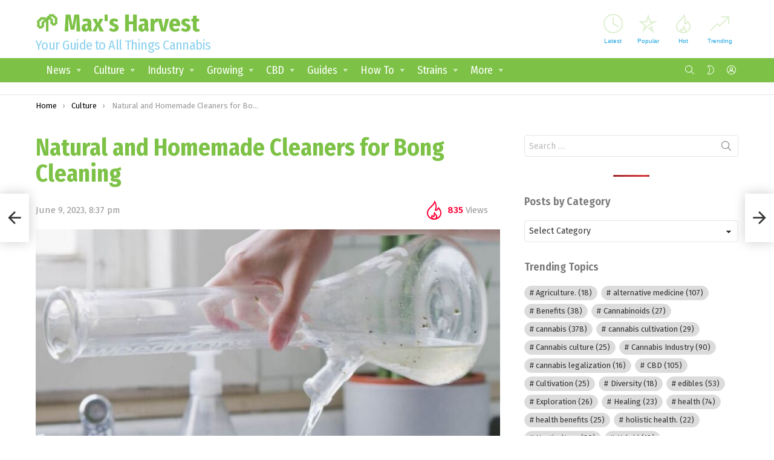

--- FILE ---
content_type: text/html; charset=UTF-8
request_url: https://maxsharvest.com/natural-and-homemade-cleaners-for-bong-cleaning/
body_size: 39217
content:
	<!DOCTYPE html>
<!--[if IE 8]>
<html class="no-js g1-off-outside lt-ie10 lt-ie9" id="ie8" lang="en-US"><![endif]-->
<!--[if IE 9]>
<html class="no-js g1-off-outside lt-ie10" id="ie9" lang="en-US"><![endif]-->
<!--[if !IE]><!-->
<html class="no-js g1-off-outside" lang="en-US"><!--<![endif]-->
<head><meta charset="UTF-8"/><script>if(navigator.userAgent.match(/MSIE|Internet Explorer/i)||navigator.userAgent.match(/Trident\/7\..*?rv:11/i)){var href=document.location.href;if(!href.match(/[?&]nowprocket/)){if(href.indexOf("?")==-1){if(href.indexOf("#")==-1){document.location.href=href+"?nowprocket=1"}else{document.location.href=href.replace("#","?nowprocket=1#")}}else{if(href.indexOf("#")==-1){document.location.href=href+"&nowprocket=1"}else{document.location.href=href.replace("#","&nowprocket=1#")}}}}</script><script>class RocketLazyLoadScripts{constructor(){this.v="1.2.3",this.triggerEvents=["keydown","mousedown","mousemove","touchmove","touchstart","touchend","wheel"],this.userEventHandler=this._triggerListener.bind(this),this.touchStartHandler=this._onTouchStart.bind(this),this.touchMoveHandler=this._onTouchMove.bind(this),this.touchEndHandler=this._onTouchEnd.bind(this),this.clickHandler=this._onClick.bind(this),this.interceptedClicks=[],window.addEventListener("pageshow",t=>{this.persisted=t.persisted}),window.addEventListener("DOMContentLoaded",()=>{this._preconnect3rdParties()}),this.delayedScripts={normal:[],async:[],defer:[]},this.trash=[],this.allJQueries=[]}_addUserInteractionListener(t){if(document.hidden){t._triggerListener();return}this.triggerEvents.forEach(e=>window.addEventListener(e,t.userEventHandler,{passive:!0})),window.addEventListener("touchstart",t.touchStartHandler,{passive:!0}),window.addEventListener("mousedown",t.touchStartHandler),document.addEventListener("visibilitychange",t.userEventHandler)}_removeUserInteractionListener(){this.triggerEvents.forEach(t=>window.removeEventListener(t,this.userEventHandler,{passive:!0})),document.removeEventListener("visibilitychange",this.userEventHandler)}_onTouchStart(t){"HTML"!==t.target.tagName&&(window.addEventListener("touchend",this.touchEndHandler),window.addEventListener("mouseup",this.touchEndHandler),window.addEventListener("touchmove",this.touchMoveHandler,{passive:!0}),window.addEventListener("mousemove",this.touchMoveHandler),t.target.addEventListener("click",this.clickHandler),this._renameDOMAttribute(t.target,"onclick","rocket-onclick"),this._pendingClickStarted())}_onTouchMove(t){window.removeEventListener("touchend",this.touchEndHandler),window.removeEventListener("mouseup",this.touchEndHandler),window.removeEventListener("touchmove",this.touchMoveHandler,{passive:!0}),window.removeEventListener("mousemove",this.touchMoveHandler),t.target.removeEventListener("click",this.clickHandler),this._renameDOMAttribute(t.target,"rocket-onclick","onclick"),this._pendingClickFinished()}_onTouchEnd(t){window.removeEventListener("touchend",this.touchEndHandler),window.removeEventListener("mouseup",this.touchEndHandler),window.removeEventListener("touchmove",this.touchMoveHandler,{passive:!0}),window.removeEventListener("mousemove",this.touchMoveHandler)}_onClick(t){t.target.removeEventListener("click",this.clickHandler),this._renameDOMAttribute(t.target,"rocket-onclick","onclick"),this.interceptedClicks.push(t),t.preventDefault(),t.stopPropagation(),t.stopImmediatePropagation(),this._pendingClickFinished()}_replayClicks(){window.removeEventListener("touchstart",this.touchStartHandler,{passive:!0}),window.removeEventListener("mousedown",this.touchStartHandler),this.interceptedClicks.forEach(t=>{t.target.dispatchEvent(new MouseEvent("click",{view:t.view,bubbles:!0,cancelable:!0}))})}_waitForPendingClicks(){return new Promise(t=>{this._isClickPending?this._pendingClickFinished=t:t()})}_pendingClickStarted(){this._isClickPending=!0}_pendingClickFinished(){this._isClickPending=!1}_renameDOMAttribute(t,e,r){t.hasAttribute&&t.hasAttribute(e)&&(event.target.setAttribute(r,event.target.getAttribute(e)),event.target.removeAttribute(e))}_triggerListener(){this._removeUserInteractionListener(this),"loading"===document.readyState?document.addEventListener("DOMContentLoaded",this._loadEverythingNow.bind(this)):this._loadEverythingNow()}_preconnect3rdParties(){let t=[];document.querySelectorAll("script[type=rocketlazyloadscript]").forEach(e=>{if(e.hasAttribute("src")){let r=new URL(e.src).origin;r!==location.origin&&t.push({src:r,crossOrigin:e.crossOrigin||"module"===e.getAttribute("data-rocket-type")})}}),t=[...new Map(t.map(t=>[JSON.stringify(t),t])).values()],this._batchInjectResourceHints(t,"preconnect")}async _loadEverythingNow(){this.lastBreath=Date.now(),this._delayEventListeners(this),this._delayJQueryReady(this),this._handleDocumentWrite(),this._registerAllDelayedScripts(),this._preloadAllScripts(),await this._loadScriptsFromList(this.delayedScripts.normal),await this._loadScriptsFromList(this.delayedScripts.defer),await this._loadScriptsFromList(this.delayedScripts.async);try{await this._triggerDOMContentLoaded(),await this._triggerWindowLoad()}catch(t){console.error(t)}window.dispatchEvent(new Event("rocket-allScriptsLoaded")),this._waitForPendingClicks().then(()=>{this._replayClicks()}),this._emptyTrash()}_registerAllDelayedScripts(){document.querySelectorAll("script[type=rocketlazyloadscript]").forEach(t=>{t.hasAttribute("data-rocket-src")?t.hasAttribute("async")&&!1!==t.async?this.delayedScripts.async.push(t):t.hasAttribute("defer")&&!1!==t.defer||"module"===t.getAttribute("data-rocket-type")?this.delayedScripts.defer.push(t):this.delayedScripts.normal.push(t):this.delayedScripts.normal.push(t)})}async _transformScript(t){return new Promise((await this._littleBreath(),navigator.userAgent.indexOf("Firefox/")>0||""===navigator.vendor)?e=>{let r=document.createElement("script");[...t.attributes].forEach(t=>{let e=t.nodeName;"type"!==e&&("data-rocket-type"===e&&(e="type"),"data-rocket-src"===e&&(e="src"),r.setAttribute(e,t.nodeValue))}),t.text&&(r.text=t.text),r.hasAttribute("src")?(r.addEventListener("load",e),r.addEventListener("error",e)):(r.text=t.text,e());try{t.parentNode.replaceChild(r,t)}catch(i){e()}}:async e=>{function r(){t.setAttribute("data-rocket-status","failed"),e()}try{let i=t.getAttribute("data-rocket-type"),n=t.getAttribute("data-rocket-src");t.text,i?(t.type=i,t.removeAttribute("data-rocket-type")):t.removeAttribute("type"),t.addEventListener("load",function r(){t.setAttribute("data-rocket-status","executed"),e()}),t.addEventListener("error",r),n?(t.removeAttribute("data-rocket-src"),t.src=n):t.src="data:text/javascript;base64,"+window.btoa(unescape(encodeURIComponent(t.text)))}catch(s){r()}})}async _loadScriptsFromList(t){let e=t.shift();return e&&e.isConnected?(await this._transformScript(e),this._loadScriptsFromList(t)):Promise.resolve()}_preloadAllScripts(){this._batchInjectResourceHints([...this.delayedScripts.normal,...this.delayedScripts.defer,...this.delayedScripts.async],"preload")}_batchInjectResourceHints(t,e){var r=document.createDocumentFragment();t.forEach(t=>{let i=t.getAttribute&&t.getAttribute("data-rocket-src")||t.src;if(i){let n=document.createElement("link");n.href=i,n.rel=e,"preconnect"!==e&&(n.as="script"),t.getAttribute&&"module"===t.getAttribute("data-rocket-type")&&(n.crossOrigin=!0),t.crossOrigin&&(n.crossOrigin=t.crossOrigin),t.integrity&&(n.integrity=t.integrity),r.appendChild(n),this.trash.push(n)}}),document.head.appendChild(r)}_delayEventListeners(t){let e={};function r(t,r){!function t(r){!e[r]&&(e[r]={originalFunctions:{add:r.addEventListener,remove:r.removeEventListener},eventsToRewrite:[]},r.addEventListener=function(){arguments[0]=i(arguments[0]),e[r].originalFunctions.add.apply(r,arguments)},r.removeEventListener=function(){arguments[0]=i(arguments[0]),e[r].originalFunctions.remove.apply(r,arguments)});function i(t){return e[r].eventsToRewrite.indexOf(t)>=0?"rocket-"+t:t}}(t),e[t].eventsToRewrite.push(r)}function i(t,e){let r=t[e];Object.defineProperty(t,e,{get:()=>r||function(){},set(i){t["rocket"+e]=r=i}})}r(document,"DOMContentLoaded"),r(window,"DOMContentLoaded"),r(window,"load"),r(window,"pageshow"),r(document,"readystatechange"),i(document,"onreadystatechange"),i(window,"onload"),i(window,"onpageshow")}_delayJQueryReady(t){let e;function r(r){if(r&&r.fn&&!t.allJQueries.includes(r)){r.fn.ready=r.fn.init.prototype.ready=function(e){return t.domReadyFired?e.bind(document)(r):document.addEventListener("rocket-DOMContentLoaded",()=>e.bind(document)(r)),r([])};let i=r.fn.on;r.fn.on=r.fn.init.prototype.on=function(){if(this[0]===window){function t(t){return t.split(" ").map(t=>"load"===t||0===t.indexOf("load.")?"rocket-jquery-load":t).join(" ")}"string"==typeof arguments[0]||arguments[0]instanceof String?arguments[0]=t(arguments[0]):"object"==typeof arguments[0]&&Object.keys(arguments[0]).forEach(e=>{let r=arguments[0][e];delete arguments[0][e],arguments[0][t(e)]=r})}return i.apply(this,arguments),this},t.allJQueries.push(r)}e=r}r(window.jQuery),Object.defineProperty(window,"jQuery",{get:()=>e,set(t){r(t)}})}async _triggerDOMContentLoaded(){this.domReadyFired=!0,await this._littleBreath(),document.dispatchEvent(new Event("rocket-DOMContentLoaded")),await this._littleBreath(),window.dispatchEvent(new Event("rocket-DOMContentLoaded")),await this._littleBreath(),document.dispatchEvent(new Event("rocket-readystatechange")),await this._littleBreath(),document.rocketonreadystatechange&&document.rocketonreadystatechange()}async _triggerWindowLoad(){await this._littleBreath(),window.dispatchEvent(new Event("rocket-load")),await this._littleBreath(),window.rocketonload&&window.rocketonload(),await this._littleBreath(),this.allJQueries.forEach(t=>t(window).trigger("rocket-jquery-load")),await this._littleBreath();let t=new Event("rocket-pageshow");t.persisted=this.persisted,window.dispatchEvent(t),await this._littleBreath(),window.rocketonpageshow&&window.rocketonpageshow({persisted:this.persisted})}_handleDocumentWrite(){let t=new Map;document.write=document.writeln=function(e){let r=document.currentScript;r||console.error("WPRocket unable to document.write this: "+e);let i=document.createRange(),n=r.parentElement,s=t.get(r);void 0===s&&(s=r.nextSibling,t.set(r,s));let a=document.createDocumentFragment();i.setStart(a,0),a.appendChild(i.createContextualFragment(e)),n.insertBefore(a,s)}}async _littleBreath(){Date.now()-this.lastBreath>45&&(await this._requestAnimFrame(),this.lastBreath=Date.now())}async _requestAnimFrame(){return document.hidden?new Promise(t=>setTimeout(t)):new Promise(t=>requestAnimationFrame(t))}_emptyTrash(){this.trash.forEach(t=>t.remove())}static run(){let t=new RocketLazyLoadScripts;t._addUserInteractionListener(t)}}RocketLazyLoadScripts.run();</script>
	
	<link rel="profile" href="https://gmpg.org/xfn/11" />
	<link rel="pingback" href="https://maxsharvest.com/xmlrpc.php"/>

	<meta name='robots' content='index, follow, max-image-preview:large, max-snippet:-1, max-video-preview:-1' />
	<style>img:is([sizes="auto" i], [sizes^="auto," i]) { contain-intrinsic-size: 3000px 1500px }</style>
	
<meta name="viewport" content="initial-scale=1.0, minimum-scale=1.0, height=device-height, width=device-width" />

	<!-- This site is optimized with the Yoast SEO plugin v26.7 - https://yoast.com/wordpress/plugins/seo/ -->
	<title>Natural and Homemade Cleaners for Bong Cleaning - 🌱 Max&#039;s Harvest</title><link rel="stylesheet" href="https://maxsharvest.com/wp-content/cache/min/1/42a37ed12fd773f525cf49be0cad43ba.css" media="all" data-minify="1" />
	<meta name="description" content="Natural and Homemade Cleaners for Bong Cleaning: Effective Natural Solutions for a Pristine Smoke Keeping your bong clean is not only essential for maintaining its longevity but also for ensuring a" />
	<link rel="canonical" href="https://maxsharvest.com/natural-and-homemade-cleaners-for-bong-cleaning/" />
	<meta property="og:locale" content="en_US" />
	<meta property="og:type" content="article" />
	<meta property="og:title" content="Natural and Homemade Cleaners for Bong Cleaning - 🌱 Max&#039;s Harvest" />
	<meta property="og:description" content="Natural and Homemade Cleaners for Bong Cleaning: Effective Natural Solutions for a Pristine Smoke Keeping your bong clean is not only essential for maintaining its longevity but also for ensuring a" />
	<meta property="og:url" content="https://maxsharvest.com/natural-and-homemade-cleaners-for-bong-cleaning/" />
	<meta property="og:site_name" content="🌱 Max&#039;s Harvest" />
	<meta property="article:publisher" content="https://web.facebook.com/maxsharvestdotcom/" />
	<meta property="article:published_time" content="2023-06-09T13:37:21+00:00" />
	<meta property="article:modified_time" content="2023-06-09T13:37:23+00:00" />
	<meta property="og:image" content="https://maxsharvest.com/wp-content/uploads/2023/06/cleaning-a-bong.jpg" />
	<meta property="og:image:width" content="820" />
	<meta property="og:image:height" content="546" />
	<meta property="og:image:type" content="image/jpeg" />
	<meta name="author" content="markbehnken" />
	<meta name="twitter:card" content="summary_large_image" />
	<meta name="twitter:creator" content="@Maxs_Harvest" />
	<meta name="twitter:site" content="@Maxs_Harvest" />
	<meta name="twitter:label1" content="Written by" />
	<meta name="twitter:data1" content="markbehnken" />
	<meta name="twitter:label2" content="Est. reading time" />
	<meta name="twitter:data2" content="7 minutes" />
	<script type="application/ld+json" class="yoast-schema-graph">{"@context":"https://schema.org","@graph":[{"@type":"Article","@id":"https://maxsharvest.com/natural-and-homemade-cleaners-for-bong-cleaning/#article","isPartOf":{"@id":"https://maxsharvest.com/natural-and-homemade-cleaners-for-bong-cleaning/"},"author":{"name":"markbehnken","@id":"https://maxsharvest.com/#/schema/person/0a2f7f5e8ac4aee70eabd9a2917bbdd3"},"headline":"Natural and Homemade Cleaners for Bong Cleaning","datePublished":"2023-06-09T13:37:21+00:00","dateModified":"2023-06-09T13:37:23+00:00","mainEntityOfPage":{"@id":"https://maxsharvest.com/natural-and-homemade-cleaners-for-bong-cleaning/"},"wordCount":1329,"commentCount":0,"image":{"@id":"https://maxsharvest.com/natural-and-homemade-cleaners-for-bong-cleaning/#primaryimage"},"thumbnailUrl":"https://maxsharvest.com/wp-content/uploads/2023/06/cleaning-a-bong.jpg","articleSection":["Culture"],"inLanguage":"en-US","potentialAction":[{"@type":"CommentAction","name":"Comment","target":["https://maxsharvest.com/natural-and-homemade-cleaners-for-bong-cleaning/#respond"]}]},{"@type":"WebPage","@id":"https://maxsharvest.com/natural-and-homemade-cleaners-for-bong-cleaning/","url":"https://maxsharvest.com/natural-and-homemade-cleaners-for-bong-cleaning/","name":"Natural and Homemade Cleaners for Bong Cleaning - 🌱 Max&#039;s Harvest","isPartOf":{"@id":"https://maxsharvest.com/#website"},"primaryImageOfPage":{"@id":"https://maxsharvest.com/natural-and-homemade-cleaners-for-bong-cleaning/#primaryimage"},"image":{"@id":"https://maxsharvest.com/natural-and-homemade-cleaners-for-bong-cleaning/#primaryimage"},"thumbnailUrl":"https://maxsharvest.com/wp-content/uploads/2023/06/cleaning-a-bong.jpg","datePublished":"2023-06-09T13:37:21+00:00","dateModified":"2023-06-09T13:37:23+00:00","author":{"@id":"https://maxsharvest.com/#/schema/person/0a2f7f5e8ac4aee70eabd9a2917bbdd3"},"description":"Natural and Homemade Cleaners for Bong Cleaning: Effective Natural Solutions for a Pristine Smoke Keeping your bong clean is not only essential for maintaining its longevity but also for ensuring a","breadcrumb":{"@id":"https://maxsharvest.com/natural-and-homemade-cleaners-for-bong-cleaning/#breadcrumb"},"inLanguage":"en-US","potentialAction":[{"@type":"ReadAction","target":["https://maxsharvest.com/natural-and-homemade-cleaners-for-bong-cleaning/"]}]},{"@type":"ImageObject","inLanguage":"en-US","@id":"https://maxsharvest.com/natural-and-homemade-cleaners-for-bong-cleaning/#primaryimage","url":"https://maxsharvest.com/wp-content/uploads/2023/06/cleaning-a-bong.jpg","contentUrl":"https://maxsharvest.com/wp-content/uploads/2023/06/cleaning-a-bong.jpg","width":820,"height":546,"caption":"Natural and Homemade Bong Cleaners"},{"@type":"BreadcrumbList","@id":"https://maxsharvest.com/natural-and-homemade-cleaners-for-bong-cleaning/#breadcrumb","itemListElement":[{"@type":"ListItem","position":1,"name":"Home","item":"https://maxsharvest.com/"},{"@type":"ListItem","position":2,"name":"Natural and Homemade Cleaners for Bong Cleaning"}]},{"@type":"WebSite","@id":"https://maxsharvest.com/#website","url":"https://maxsharvest.com/","name":"🌱 Max&#039;s Harvest","description":"Your Guide to All Things Cannabis","potentialAction":[{"@type":"SearchAction","target":{"@type":"EntryPoint","urlTemplate":"https://maxsharvest.com/?s={search_term_string}"},"query-input":{"@type":"PropertyValueSpecification","valueRequired":true,"valueName":"search_term_string"}}],"inLanguage":"en-US"},{"@type":"Person","@id":"https://maxsharvest.com/#/schema/person/0a2f7f5e8ac4aee70eabd9a2917bbdd3","name":"markbehnken","image":{"@type":"ImageObject","inLanguage":"en-US","@id":"https://maxsharvest.com/#/schema/person/image/","url":"https://secure.gravatar.com/avatar/88302debe6d0fec89732aea9da0234be?s=96&d=mm&r=g","contentUrl":"https://secure.gravatar.com/avatar/88302debe6d0fec89732aea9da0234be?s=96&d=mm&r=g","caption":"markbehnken"}}]}</script>
	<!-- / Yoast SEO plugin. -->


<link rel='dns-prefetch' href='//fonts.googleapis.com' />
<link rel='preconnect' href='https://fonts.gstatic.com' />
<link rel="alternate" type="application/rss+xml" title="🌱 Max&#039;s Harvest &raquo; Feed" href="https://maxsharvest.com/feed/" />
<link rel="alternate" type="application/rss+xml" title="🌱 Max&#039;s Harvest &raquo; Comments Feed" href="https://maxsharvest.com/comments/feed/" />
<script type="text/javascript" id="wpp-js" src="https://maxsharvest.com/wp-content/plugins/wordpress-popular-posts/assets/js/wpp.min.js?ver=7.3.6" data-sampling="0" data-sampling-rate="100" data-api-url="https://maxsharvest.com/wp-json/wordpress-popular-posts" data-post-id="9785" data-token="70b79a4081" data-lang="0" data-debug="0"></script>
<link rel="alternate" type="application/rss+xml" title="🌱 Max&#039;s Harvest &raquo; Natural and Homemade Cleaners for Bong Cleaning Comments Feed" href="https://maxsharvest.com/natural-and-homemade-cleaners-for-bong-cleaning/feed/" />

<style id='classic-theme-styles-inline-css' type='text/css'>
/*! This file is auto-generated */
.wp-block-button__link{color:#fff;background-color:#32373c;border-radius:9999px;box-shadow:none;text-decoration:none;padding:calc(.667em + 2px) calc(1.333em + 2px);font-size:1.125em}.wp-block-file__button{background:#32373c;color:#fff;text-decoration:none}
</style>
<style id='global-styles-inline-css' type='text/css'>
:root{--wp--preset--aspect-ratio--square: 1;--wp--preset--aspect-ratio--4-3: 4/3;--wp--preset--aspect-ratio--3-4: 3/4;--wp--preset--aspect-ratio--3-2: 3/2;--wp--preset--aspect-ratio--2-3: 2/3;--wp--preset--aspect-ratio--16-9: 16/9;--wp--preset--aspect-ratio--9-16: 9/16;--wp--preset--color--black: #000000;--wp--preset--color--cyan-bluish-gray: #abb8c3;--wp--preset--color--white: #ffffff;--wp--preset--color--pale-pink: #f78da7;--wp--preset--color--vivid-red: #cf2e2e;--wp--preset--color--luminous-vivid-orange: #ff6900;--wp--preset--color--luminous-vivid-amber: #fcb900;--wp--preset--color--light-green-cyan: #7bdcb5;--wp--preset--color--vivid-green-cyan: #00d084;--wp--preset--color--pale-cyan-blue: #8ed1fc;--wp--preset--color--vivid-cyan-blue: #0693e3;--wp--preset--color--vivid-purple: #9b51e0;--wp--preset--gradient--vivid-cyan-blue-to-vivid-purple: linear-gradient(135deg,rgba(6,147,227,1) 0%,rgb(155,81,224) 100%);--wp--preset--gradient--light-green-cyan-to-vivid-green-cyan: linear-gradient(135deg,rgb(122,220,180) 0%,rgb(0,208,130) 100%);--wp--preset--gradient--luminous-vivid-amber-to-luminous-vivid-orange: linear-gradient(135deg,rgba(252,185,0,1) 0%,rgba(255,105,0,1) 100%);--wp--preset--gradient--luminous-vivid-orange-to-vivid-red: linear-gradient(135deg,rgba(255,105,0,1) 0%,rgb(207,46,46) 100%);--wp--preset--gradient--very-light-gray-to-cyan-bluish-gray: linear-gradient(135deg,rgb(238,238,238) 0%,rgb(169,184,195) 100%);--wp--preset--gradient--cool-to-warm-spectrum: linear-gradient(135deg,rgb(74,234,220) 0%,rgb(151,120,209) 20%,rgb(207,42,186) 40%,rgb(238,44,130) 60%,rgb(251,105,98) 80%,rgb(254,248,76) 100%);--wp--preset--gradient--blush-light-purple: linear-gradient(135deg,rgb(255,206,236) 0%,rgb(152,150,240) 100%);--wp--preset--gradient--blush-bordeaux: linear-gradient(135deg,rgb(254,205,165) 0%,rgb(254,45,45) 50%,rgb(107,0,62) 100%);--wp--preset--gradient--luminous-dusk: linear-gradient(135deg,rgb(255,203,112) 0%,rgb(199,81,192) 50%,rgb(65,88,208) 100%);--wp--preset--gradient--pale-ocean: linear-gradient(135deg,rgb(255,245,203) 0%,rgb(182,227,212) 50%,rgb(51,167,181) 100%);--wp--preset--gradient--electric-grass: linear-gradient(135deg,rgb(202,248,128) 0%,rgb(113,206,126) 100%);--wp--preset--gradient--midnight: linear-gradient(135deg,rgb(2,3,129) 0%,rgb(40,116,252) 100%);--wp--preset--font-size--small: 13px;--wp--preset--font-size--medium: 20px;--wp--preset--font-size--large: 36px;--wp--preset--font-size--x-large: 42px;--wp--preset--spacing--20: 0.44rem;--wp--preset--spacing--30: 0.67rem;--wp--preset--spacing--40: 1rem;--wp--preset--spacing--50: 1.5rem;--wp--preset--spacing--60: 2.25rem;--wp--preset--spacing--70: 3.38rem;--wp--preset--spacing--80: 5.06rem;--wp--preset--shadow--natural: 6px 6px 9px rgba(0, 0, 0, 0.2);--wp--preset--shadow--deep: 12px 12px 50px rgba(0, 0, 0, 0.4);--wp--preset--shadow--sharp: 6px 6px 0px rgba(0, 0, 0, 0.2);--wp--preset--shadow--outlined: 6px 6px 0px -3px rgba(255, 255, 255, 1), 6px 6px rgba(0, 0, 0, 1);--wp--preset--shadow--crisp: 6px 6px 0px rgba(0, 0, 0, 1);}:where(.is-layout-flex){gap: 0.5em;}:where(.is-layout-grid){gap: 0.5em;}body .is-layout-flex{display: flex;}.is-layout-flex{flex-wrap: wrap;align-items: center;}.is-layout-flex > :is(*, div){margin: 0;}body .is-layout-grid{display: grid;}.is-layout-grid > :is(*, div){margin: 0;}:where(.wp-block-columns.is-layout-flex){gap: 2em;}:where(.wp-block-columns.is-layout-grid){gap: 2em;}:where(.wp-block-post-template.is-layout-flex){gap: 1.25em;}:where(.wp-block-post-template.is-layout-grid){gap: 1.25em;}.has-black-color{color: var(--wp--preset--color--black) !important;}.has-cyan-bluish-gray-color{color: var(--wp--preset--color--cyan-bluish-gray) !important;}.has-white-color{color: var(--wp--preset--color--white) !important;}.has-pale-pink-color{color: var(--wp--preset--color--pale-pink) !important;}.has-vivid-red-color{color: var(--wp--preset--color--vivid-red) !important;}.has-luminous-vivid-orange-color{color: var(--wp--preset--color--luminous-vivid-orange) !important;}.has-luminous-vivid-amber-color{color: var(--wp--preset--color--luminous-vivid-amber) !important;}.has-light-green-cyan-color{color: var(--wp--preset--color--light-green-cyan) !important;}.has-vivid-green-cyan-color{color: var(--wp--preset--color--vivid-green-cyan) !important;}.has-pale-cyan-blue-color{color: var(--wp--preset--color--pale-cyan-blue) !important;}.has-vivid-cyan-blue-color{color: var(--wp--preset--color--vivid-cyan-blue) !important;}.has-vivid-purple-color{color: var(--wp--preset--color--vivid-purple) !important;}.has-black-background-color{background-color: var(--wp--preset--color--black) !important;}.has-cyan-bluish-gray-background-color{background-color: var(--wp--preset--color--cyan-bluish-gray) !important;}.has-white-background-color{background-color: var(--wp--preset--color--white) !important;}.has-pale-pink-background-color{background-color: var(--wp--preset--color--pale-pink) !important;}.has-vivid-red-background-color{background-color: var(--wp--preset--color--vivid-red) !important;}.has-luminous-vivid-orange-background-color{background-color: var(--wp--preset--color--luminous-vivid-orange) !important;}.has-luminous-vivid-amber-background-color{background-color: var(--wp--preset--color--luminous-vivid-amber) !important;}.has-light-green-cyan-background-color{background-color: var(--wp--preset--color--light-green-cyan) !important;}.has-vivid-green-cyan-background-color{background-color: var(--wp--preset--color--vivid-green-cyan) !important;}.has-pale-cyan-blue-background-color{background-color: var(--wp--preset--color--pale-cyan-blue) !important;}.has-vivid-cyan-blue-background-color{background-color: var(--wp--preset--color--vivid-cyan-blue) !important;}.has-vivid-purple-background-color{background-color: var(--wp--preset--color--vivid-purple) !important;}.has-black-border-color{border-color: var(--wp--preset--color--black) !important;}.has-cyan-bluish-gray-border-color{border-color: var(--wp--preset--color--cyan-bluish-gray) !important;}.has-white-border-color{border-color: var(--wp--preset--color--white) !important;}.has-pale-pink-border-color{border-color: var(--wp--preset--color--pale-pink) !important;}.has-vivid-red-border-color{border-color: var(--wp--preset--color--vivid-red) !important;}.has-luminous-vivid-orange-border-color{border-color: var(--wp--preset--color--luminous-vivid-orange) !important;}.has-luminous-vivid-amber-border-color{border-color: var(--wp--preset--color--luminous-vivid-amber) !important;}.has-light-green-cyan-border-color{border-color: var(--wp--preset--color--light-green-cyan) !important;}.has-vivid-green-cyan-border-color{border-color: var(--wp--preset--color--vivid-green-cyan) !important;}.has-pale-cyan-blue-border-color{border-color: var(--wp--preset--color--pale-cyan-blue) !important;}.has-vivid-cyan-blue-border-color{border-color: var(--wp--preset--color--vivid-cyan-blue) !important;}.has-vivid-purple-border-color{border-color: var(--wp--preset--color--vivid-purple) !important;}.has-vivid-cyan-blue-to-vivid-purple-gradient-background{background: var(--wp--preset--gradient--vivid-cyan-blue-to-vivid-purple) !important;}.has-light-green-cyan-to-vivid-green-cyan-gradient-background{background: var(--wp--preset--gradient--light-green-cyan-to-vivid-green-cyan) !important;}.has-luminous-vivid-amber-to-luminous-vivid-orange-gradient-background{background: var(--wp--preset--gradient--luminous-vivid-amber-to-luminous-vivid-orange) !important;}.has-luminous-vivid-orange-to-vivid-red-gradient-background{background: var(--wp--preset--gradient--luminous-vivid-orange-to-vivid-red) !important;}.has-very-light-gray-to-cyan-bluish-gray-gradient-background{background: var(--wp--preset--gradient--very-light-gray-to-cyan-bluish-gray) !important;}.has-cool-to-warm-spectrum-gradient-background{background: var(--wp--preset--gradient--cool-to-warm-spectrum) !important;}.has-blush-light-purple-gradient-background{background: var(--wp--preset--gradient--blush-light-purple) !important;}.has-blush-bordeaux-gradient-background{background: var(--wp--preset--gradient--blush-bordeaux) !important;}.has-luminous-dusk-gradient-background{background: var(--wp--preset--gradient--luminous-dusk) !important;}.has-pale-ocean-gradient-background{background: var(--wp--preset--gradient--pale-ocean) !important;}.has-electric-grass-gradient-background{background: var(--wp--preset--gradient--electric-grass) !important;}.has-midnight-gradient-background{background: var(--wp--preset--gradient--midnight) !important;}.has-small-font-size{font-size: var(--wp--preset--font-size--small) !important;}.has-medium-font-size{font-size: var(--wp--preset--font-size--medium) !important;}.has-large-font-size{font-size: var(--wp--preset--font-size--large) !important;}.has-x-large-font-size{font-size: var(--wp--preset--font-size--x-large) !important;}
:where(.wp-block-post-template.is-layout-flex){gap: 1.25em;}:where(.wp-block-post-template.is-layout-grid){gap: 1.25em;}
:where(.wp-block-columns.is-layout-flex){gap: 2em;}:where(.wp-block-columns.is-layout-grid){gap: 2em;}
:root :where(.wp-block-pullquote){font-size: 1.5em;line-height: 1.6;}
</style>


<style id='038f94c77cbbb616c4023756e947ef52-front-css-inline-css' type='text/css'>
.autox-thickbox.button{margin: 0 5px;}.automaticx-video-container{position:relative;padding-bottom:56.25%;height:0;overflow:hidden}.automaticx-video-container embed,.automaticx-video-container amp-youtube,.automaticx-video-container iframe,.automaticx-video-container object{position:absolute;top:0;left:0;width:100%;height:100%}.automaticx-dual-ring{width:10px;aspect-ratio:1;border-radius:50%;border:6px solid;border-color:#000 #0000;animation:1s infinite automaticxs1}@keyframes automaticxs1{to{transform:rotate(.5turn)}}#openai-chat-response{padding-top:5px}.openchat-dots-bars-2{width:28px;height:28px;--c:linear-gradient(currentColor 0 0);--r1:radial-gradient(farthest-side at bottom,currentColor 93%,#0000);--r2:radial-gradient(farthest-side at top   ,currentColor 93%,#0000);background:var(--c),var(--r1),var(--r2),var(--c),var(--r1),var(--r2),var(--c),var(--r1),var(--r2);background-repeat:no-repeat;animation:1s infinite alternate automaticxdb2}@keyframes automaticxdb2{0%,25%{background-size:8px 0,8px 4px,8px 4px,8px 0,8px 4px,8px 4px,8px 0,8px 4px,8px 4px;background-position:0 50%,0 calc(50% - 2px),0 calc(50% + 2px),50% 50%,50% calc(50% - 2px),50% calc(50% + 2px),100% 50%,100% calc(50% - 2px),100% calc(50% + 2px)}50%{background-size:8px 100%,8px 4px,8px 4px,8px 0,8px 4px,8px 4px,8px 0,8px 4px,8px 4px;background-position:0 50%,0 calc(0% - 2px),0 calc(100% + 2px),50% 50%,50% calc(50% - 2px),50% calc(50% + 2px),100% 50%,100% calc(50% - 2px),100% calc(50% + 2px)}75%{background-size:8px 100%,8px 4px,8px 4px,8px 100%,8px 4px,8px 4px,8px 0,8px 4px,8px 4px;background-position:0 50%,0 calc(0% - 2px),0 calc(100% + 2px),50% 50%,50% calc(0% - 2px),50% calc(100% + 2px),100% 50%,100% calc(50% - 2px),100% calc(50% + 2px)}100%,95%{background-size:8px 100%,8px 4px,8px 4px,8px 100%,8px 4px,8px 4px,8px 100%,8px 4px,8px 4px;background-position:0 50%,0 calc(0% - 2px),0 calc(100% + 2px),50% 50%,50% calc(0% - 2px),50% calc(100% + 2px),100% 50%,100% calc(0% - 2px),100% calc(100% + 2px)}}
</style>









<link rel='stylesheet' id='bimber-google-fonts-css' href='//fonts.googleapis.com/css?family=Fira+Sans%3A400%2C300%2C500%2C600%2C700%2C900%7CFira+Sans+Condensed%3A400%2C300%2C500%2C600%2C700%2C900&#038;subset=latin%2Clatin-ext&#038;display=swap&#038;ver=9.2.4' type='text/css' media='all' />





<script type="rocketlazyloadscript" data-rocket-type="text/javascript" data-rocket-src="https://maxsharvest.com/wp-includes/js/jquery/jquery.min.js?ver=3.7.1" id="jquery-core-js" defer></script>
<script type="rocketlazyloadscript" data-rocket-type="text/javascript" data-rocket-src="https://maxsharvest.com/wp-includes/js/jquery/jquery-migrate.min.js?ver=3.4.1" id="jquery-migrate-js" defer></script>
<script type="rocketlazyloadscript" data-minify="1" data-rocket-type="text/javascript" data-rocket-src="https://maxsharvest.com/wp-content/cache/min/1/wp-content/plugins/ad-ace/assets/js/slot-slideup.js?ver=1741404721" id="adace-slot-slideup-js" defer></script>
<script type="rocketlazyloadscript" data-minify="1" data-rocket-type="text/javascript" data-rocket-src="https://maxsharvest.com/wp-content/cache/min/1/wp-content/plugins/ad-ace/includes/shoppable-images/assets/js/shoppable-images-front.js?ver=1741404721" id="shoppable-images-js-js" defer></script>
<script type="rocketlazyloadscript" data-minify="1" data-rocket-type="text/javascript" data-rocket-src="https://maxsharvest.com/wp-content/cache/min/1/wp-content/plugins/ad-ace/assets/js/coupons.js?ver=1741404721" id="adace-coupons-js" defer></script>
<script type="rocketlazyloadscript" data-rocket-type="text/javascript" data-rocket-src="https://maxsharvest.com/wp-content/themes/bimber/js/modernizr/modernizr-custom.min.js?ver=3.3.0" id="modernizr-js" defer></script>
<link rel="https://api.w.org/" href="https://maxsharvest.com/wp-json/" /><link rel="alternate" title="JSON" type="application/json" href="https://maxsharvest.com/wp-json/wp/v2/posts/9785" /><link rel="EditURI" type="application/rsd+xml" title="RSD" href="https://maxsharvest.com/xmlrpc.php?rsd" />
<link rel='shortlink' href='https://maxsharvest.com/?p=9785' />
<link rel="alternate" title="oEmbed (JSON)" type="application/json+oembed" href="https://maxsharvest.com/wp-json/oembed/1.0/embed?url=https%3A%2F%2Fmaxsharvest.com%2Fnatural-and-homemade-cleaners-for-bong-cleaning%2F" />
<link rel="alternate" title="oEmbed (XML)" type="text/xml+oembed" href="https://maxsharvest.com/wp-json/oembed/1.0/embed?url=https%3A%2F%2Fmaxsharvest.com%2Fnatural-and-homemade-cleaners-for-bong-cleaning%2F&#038;format=xml" />
<link rel="preload" href="https://maxsharvest.com/wp-content/plugins/g1-socials/css/iconfont/fonts/g1-socials.woff" as="font" type="font/woff" crossorigin="anonymous">	<style>
		.lazyload, .lazyloading {
			opacity: 0;
		}
		.lazyloaded {
			opacity: 1;
		}
		.lazyload,
		.lazyloading,
		.lazyloaded {
			transition: opacity 0.175s ease-in-out;
		}

		iframe.lazyloading {
			opacity: 1;
			transition: opacity 0.375s ease-in-out;
			background: #f2f2f2 no-repeat center;
		}
		iframe.lazyloaded {
			opacity: 1;
		}
	</style>
	            <style id="wpp-loading-animation-styles">@-webkit-keyframes bgslide{from{background-position-x:0}to{background-position-x:-200%}}@keyframes bgslide{from{background-position-x:0}to{background-position-x:-200%}}.wpp-widget-block-placeholder,.wpp-shortcode-placeholder{margin:0 auto;width:60px;height:3px;background:#dd3737;background:linear-gradient(90deg,#dd3737 0%,#571313 10%,#dd3737 100%);background-size:200% auto;border-radius:3px;-webkit-animation:bgslide 1s infinite linear;animation:bgslide 1s infinite linear}</style>
                    <style>

        </style>
        <style>.hidemenu { display: none !important; } .hideloggedout { display: none !important; }</style>	<style>
	@font-face {
		font-family: "bimber";
					src:url("https://maxsharvest.com/wp-content/themes/bimber/css/9.2.4/bunchy/fonts/bimber.eot");
			src:url("https://maxsharvest.com/wp-content/themes/bimber/css/9.2.4/bunchy/fonts/bimber.eot?#iefix") format("embedded-opentype"),
			url("https://maxsharvest.com/wp-content/themes/bimber/css/9.2.4/bunchy/fonts/bimber.woff") format("woff"),
			url("https://maxsharvest.com/wp-content/themes/bimber/css/9.2.4/bunchy/fonts/bimber.ttf") format("truetype"),
			url("https://maxsharvest.com/wp-content/themes/bimber/css/9.2.4/bunchy/fonts/bimber.svg#bimber") format("svg");
						font-weight: normal;
		font-style: normal;
		font-display: block;
	}
	</style>
	<!-- Global site tag (gtag.js) - Google Analytics -->
<script type="rocketlazyloadscript" async data-rocket-src="https://www.googletagmanager.com/gtag/js?id=G-5QSF4N875C"></script>
<script type="rocketlazyloadscript">
  window.dataLayer = window.dataLayer || [];
  function gtag(){dataLayer.push(arguments);}
  gtag('js', new Date());

  gtag('config', 'G-5QSF4N875C');
</script>
<script type="rocketlazyloadscript" data-rocket-type="text/javascript">var essb_settings = {"ajax_url":"https:\/\/maxsharvest.com\/wp-admin\/admin-ajax.php","essb3_nonce":"872c00b1ef","essb3_plugin_url":"https:\/\/maxsharvest.com\/wp-content\/plugins\/easy-social-share-buttons3","essb3_stats":false,"essb3_ga":false,"essb3_ga_ntg":false,"blog_url":"https:\/\/maxsharvest.com\/","post_id":"9785"};</script><meta name="generator" content="Powered by WPBakery Page Builder - drag and drop page builder for WordPress."/>
<meta name="g1:switch-skin-css" content="https://maxsharvest.com/wp-content/themes/bimber/css/9.2.4/styles/mode-dark.min.css" />	<script type="rocketlazyloadscript">if("undefined"!=typeof localStorage){var skinItemId=document.getElementsByName("g1:skin-item-id");skinItemId=skinItemId.length>0?skinItemId[0].getAttribute("content"):"g1_skin",window.g1SwitchSkin=function(e,t){if(e){var n=document.getElementById("g1-switch-skin-css");if(n){n.parentNode.removeChild(n),document.documentElement.classList.remove("g1-skinmode");try{localStorage.removeItem(skinItemId)}catch(e){}}else{t?document.write('<link id="g1-switch-skin-css" rel="stylesheet" type="text/css" media="all" href="'+document.getElementsByName("g1:switch-skin-css")[0].getAttribute("content")+'" />'):((n=document.createElement("link")).id="g1-switch-skin-css",n.href=document.getElementsByName("g1:switch-skin-css")[0].getAttribute("content"),n.rel="stylesheet",n.media="all",document.head.appendChild(n)),document.documentElement.classList.add("g1-skinmode");try{localStorage.setItem(skinItemId,e)}catch(e){}}}};try{var mode=localStorage.getItem(skinItemId);window.g1SwitchSkin(mode,!0)}catch(e){}}</script>
		<script type="rocketlazyloadscript">if("undefined"!=typeof localStorage){var nsfwItemId=document.getElementsByName("g1:nsfw-item-id");nsfwItemId=nsfwItemId.length>0?nsfwItemId[0].getAttribute("content"):"g1_nsfw_off",window.g1SwitchNSFW=function(e){e?(localStorage.setItem(nsfwItemId,1),document.documentElement.classList.add("g1-nsfw-off")):(localStorage.removeItem(nsfwItemId),document.documentElement.classList.remove("g1-nsfw-off"))};try{var nsfwmode=localStorage.getItem(nsfwItemId);window.g1SwitchNSFW(nsfwmode)}catch(e){}}</script>
			<style type="text/css" id="wp-custom-css">
			.adace-slideup-slot-wrap {
    bottom: -6px!important;
}



.g1-row-inner .g1-quick-nav-menu .entry-flag {color:#7dc246!important;}

.g1-row-inner .g1-quick-nav-menu>.menu-item>a {
    color: #19a4de;
	font-weight: normal;
	text-transform: none;
}

.widget_recent_entries li>.post-date {
    color: #cecece;
}

h2.g1-delta-2nd {color:#797979;
font-weight: 600;
}

.single-post h1 {color: #7dc246!important;}

.g1-content-narrow h2 { color: #666666!important; }

.g1-content-narrow h3 { color: #666666!important; }

.g1-content-narrow h4 {color:#666666!important;}



.g1-delta-2nd>span:before { display: none; }

.g1-row-inner .g1-quick-nav-menu>.menu-item>a:hover {
    color: #7dc246;
}


.g1-footer-text {
    color: #999999;
	font-weight: bold;
}

.g1-footer-nav a {
    color: #19a4de!important;
	font-weight:bold;
}

.g1-footer-nav a:hover {
    color: #7dc246!important;
}

.g1-footer>.g1-row-background, .g1-footer .g1-current-background {
    background-color: white;
}

.g1-skinmode .g1-footer>.g1-row-background, .g1-footer .g1-current-background {
    background-color: #1a1a1a;
}

.g1-prefooter input, .g1-prefooter select, .g1-prefooter textarea {
    border-color: #73c1e2;
}






.entry-date:before {
    content: none!important;
}

.g1-primary-nav-menu>.menu-item>a {
    text-transform: none;
}

.g1-menu-item-helper {
    display: nonee;
}

.g1-drop-m .g1-drop-toggle-icon {
    font-size: 15px;
}


.g1-hb-row .g1-primary-nav-menu>.menu-item>a {
    padding: 7px 17px;
}

@media only screen and (min-width: 1025px) {
#page .g1-quick-nav-short .menu-item .entry-flag {
    font-size: 32px!important;
}}

.site-description {
		font-size: 22.3px;
		color: #19a4de!important;
	font-weight: 400;
}

.site-title {color: #7dc246!important;}

.g1-menu-with-icons>.menu-item>a {
    font-weight: normal;
}


#g1-primary-nav-menu.g1-primary-nav-menu>.menu-item>a {font-size: 18px;}


.g1-canvas .g1-primary-nav-menu>.menu-item>a {
    font-weight: bold;
}

#search-600060003 .search-form-wrapper .g1-searches {
 position: relative;
  margin-top: -20px!important;
    padding: 10px;
	background: transparent;
}

#search-600060003 .entry-tpl-listxxs .entry-title {
    color: white!important;
}

.entry-content a {color: #19a4de;}

.entry-content a:hover {color: #7dc246;}

.g1-content-narrow a {color: #19a4de;}
.g1-content-narrow a:hover {color: #7dc246;}


.page-header>.g1-row-background {
    background-image: url(/wp-content/uploads/2020/05/office.jpg);
    background-size: cover;
    background-position: center;
	opacity: 0.80;
}


.page-header>.g1-row-background {
 background-color: #f2f2f2;
}

.g1-skinmode .page-header>.g1-row-background {
 background-color: #262626;
}

.page-header>.g1-row-background {
 background-color: #f2f2f2;
}

.g1-skinmode .page-header>.g1-row-background {
 background-color: #262626;
}

.g1-skinmode .page-header>.g1-row-background {
    background-color: #262626;
	background-image: none;
	border-width: 1px 0 1px 0!important;
}

.page-header .g1-breadcrumbs {
 text-shadow: 0px 1px 2px #656565!important;
 color: white!important;
}

.g1-skinmode .page-header .g1-breadcrumbs {
 text-shadow: none!important;
 color: unset!important;
}

.page-header .g1-breadcrumbs a {
 text-shadow: 0px 1px 2px #656565!important;
 color: white!important;
}

.g1-skinmode .page-header .g1-breadcrumbs a {
 text-shadow: none!important;
 color: #19a4de!important;
}

.page-header h1 {
 text-shadow: 2px 2px 2px #1a1a1a!important;
 color: white!important;
}

.g1-skinmode .page-header h1 {
 text-shadow: none!important;
}

#g1-archive-filter-select {
color: white;
text-shadow: 1px 1px 1px #656565;
}

@media only screen and (min-width: 1025px) {
.g1-skinmode #page>#primary.g1-primary-max {
    margin-top: 15px;
	}}


.g1-skinmode .g1-canvas-content input.search-field  {
   border-color: #c5c5c5!important;
	 color: white!important;
}

.search .page-header .g1-column .search-field {
    color: white; 
}

:target:before {
content:"";
display:block;
height:28px; /* fixed header height*/
margin:-28px 0 0; /* negative fixed header height */
}


.entry-title>a {
    color: #19a4de;
}

.g1-prefooter .entry-title>a {
    color: white;
}
.g1-prefooter .entry-title>a:hover {
    color: #666666;
}

a.entry-category {
    background: #7dc246;
    color: white;
    border-color: white;
}

.g1-skinmode a.entry-category {
    border-color: #1a1a1a;
}

.widget.popular-posts a { color: #19a4de; }

.widget.popular-posts a:hover { color: #7dc246; }


.jsgif {display: none;}


/* Weedmap button fix*/ 
.wp-block-button a {color:white;}
.wp-block-button a:hover {color:white;}

/* Grasscity fixes*/ 
.Grasscity iframe {display:none!important;}

/* i love growing marijuana*/ 
.ILoveGrowingMarijuana  .table_contents {display:none!important;}
.ILoveGrowingMarijuana  .sourcecredit {display: none;}


.g1-mosaic header.entry-header a {
    color: white;
    background: #7dc246;
	padding: 3px
}

.g1-row.g1-socials-section {
    background-color: #19a4de;
}

.g1-skinmode .g1-row.g1-socials-section {
    background-color: black;
}

.g1-socials-section {
    padding-bottom: 0px;
}

		</style>
		<noscript><style> .wpb_animate_when_almost_visible { opacity: 1; }</style></noscript></head>

<body class="post-template-default single single-post postid-9785 single-format-standard wp-embed-responsive g1-layout-stretched g1-hoverable g1-sidebar-normal essb-8.8 wpb-js-composer js-comp-ver-6.10.0 vc_responsive" itemscope="" itemtype="http://schema.org/WebPage" >

<div class="g1-body-inner">

	<div id="page">
		

		

					<div class="g1-row g1-row-layout-page g1-hb-row g1-hb-row-normal g1-hb-row-a g1-hb-row-1 g1-hb-boxed g1-hb-sticky-off g1-hb-shadow-off">
			<div class="g1-row-inner">
				<div class="g1-column g1-dropable">
											<div class="g1-bin-1 g1-bin-grow-off">
							<div class="g1-bin g1-bin-align-left">
																	<!-- BEGIN .g1-secondary-nav -->
<nav id="g1-secondary-nav" class="g1-secondary-nav"><ul id="g1-secondary-nav-menu" class="g1-secondary-nav-menu g1-menu-h"><li id="menu-item-5633" class="hidemenu menu-item menu-item-type-post_type menu-item-object-page menu-item-g1-standard menu-item-5633"><a href="https://maxsharvest.com/dashboard/">⚙ PUBLISHER DASHBOARD</a></li>
</ul></nav><!-- END .g1-secondary-nav -->
															</div>
						</div>
											<div class="g1-bin-2 g1-bin-grow-off">
							<div class="g1-bin g1-bin-align-center">
															</div>
						</div>
											<div class="g1-bin-3 g1-bin-grow-off">
							<div class="g1-bin g1-bin-align-right">
															</div>
						</div>
									</div>
			</div>
			<div class="g1-row-background"></div>
		</div>
			<div class="g1-row g1-row-layout-page g1-hb-row g1-hb-row-normal g1-hb-row-b g1-hb-row-2 g1-hb-boxed g1-hb-sticky-off g1-hb-shadow-off">
			<div class="g1-row-inner">
				<div class="g1-column g1-dropable">
											<div class="g1-bin-1 g1-bin-grow-off">
							<div class="g1-bin g1-bin-align-left">
																	<div class="g1-id g1-id-desktop">
			<p class="g1-mega g1-mega-1st site-title">
	
			<a class=""
			   href="https://maxsharvest.com/" rel="home">
									🌱 Max&#039;s Harvest							</a>

			</p>
	
            <script type="rocketlazyloadscript">
            try {
                if ( localStorage.getItem(skinItemId ) ) {
                    var _g1;
                    _g1 = document.getElementById('g1-logo-inverted-img');
                    _g1.classList.remove('lazyload');
                    _g1.setAttribute('src', _g1.getAttribute('data-src') );

                    _g1 = document.getElementById('g1-logo-inverted-source');
                    _g1.setAttribute('srcset', _g1.getAttribute('data-srcset'));
                }
            } catch(e) {}
        </script>
    
			<p class="g1-delta g1-delta-3rd site-description">Your Guide to All Things Cannabis</p>
	</div>															</div>
						</div>
											<div class="g1-bin-2 g1-bin-grow-off">
							<div class="g1-bin g1-bin-align-center">
															</div>
						</div>
											<div class="g1-bin-3 g1-bin-grow-off">
							<div class="g1-bin g1-bin-align-right">
																		<nav class="g1-quick-nav g1-quick-nav-short">
		<ul class="g1-quick-nav-menu">
															<li class="menu-item menu-item-type-g1-latest ">
						<a href="https://maxsharvest.com">
							<span class="entry-flag entry-flag-latest"></span>
							Latest						</a>
					</li>
													<li class="menu-item menu-item-type-g1-popular ">
						<a href="https://maxsharvest.com/popular/">
							<span class="entry-flag entry-flag-popular"></span>
							Popular						</a>
					</li>
													<li class="menu-item menu-item-type-g1-hot ">
						<a href="https://maxsharvest.com/hot/">
							<span class="entry-flag entry-flag-hot"></span>
							Hot						</a>
					</li>
													<li class="menu-item menu-item-type-g1-trending ">
						<a href="https://maxsharvest.com/trending/">
							<span class="entry-flag entry-flag-trending"></span>
							Trending						</a>
					</li>
									</ul>
	</nav>
															</div>
						</div>
									</div>
			</div>
			<div class="g1-row-background"></div>
		</div>
				<div class="g1-sticky-top-wrapper g1-hb-row-3">
				<div class="g1-row g1-row-layout-page g1-hb-row g1-hb-row-normal g1-hb-row-c g1-hb-row-3 g1-hb-boxed g1-hb-sticky-on g1-hb-shadow-off">
			<div class="g1-row-inner">
				<div class="g1-column g1-dropable">
											<div class="g1-bin-1 g1-bin-grow-off">
							<div class="g1-bin g1-bin-align-left">
																	<!-- BEGIN .g1-primary-nav -->
<nav id="g1-primary-nav" class="g1-primary-nav"><ul id="g1-primary-nav-menu" class="g1-primary-nav-menu g1-menu-h"><li id="menu-item-7637" class="menu-item menu-item-type-taxonomy menu-item-object-category menu-item-g1-mega menu-item-has-children menu-item-7637"><a href="https://maxsharvest.com/category/news/">News</a><div class="sub-menu-wrapper">
	<div class="g1-row">
		<div class="g1-row-inner">
			<div class="g1-column">
				<div class="g1-collection g1-collection-columns-4">
					<h2 class="g1-beta g1-beta-2nd screen-reader-text g1-collection-title"><span>Latest</span></h2>
											<div class="g1-collection-viewport">
							<ul class="g1-collection-items">
																	<li class="g1-collection-item">
										
<article class="entry-tpl-grid entry-tpl-grid-s post-11072 post type-post status-publish format-standard has-post-thumbnail category-news tag-africa tag-agriculture tag-cannabis tag-economic-development tag-emerging tag-green-gold tag-industry-trends tag-investment-opportunities tag-legalization tag-market-potential tag-medical-marijuana tag-unlocking">
	<div class="entry-featured-media " ><a title="Emerging Green Gold: Unlocking Africa&#8217;s Cannabis Market Potential" class="g1-frame" href="https://maxsharvest.com/emerging-green-gold-unlocking-africas-cannabis-market-potential/"><div class="g1-frame-inner"><img data-expand="600" width="364" height="205" src="data:image/svg+xml;charset=utf-8,%3Csvg xmlns%3D'http%3A%2F%2Fwww.w3.org%2F2000%2Fsvg' viewBox%3D'0 0 364 205'%2F%3E" data-src="https://maxsharvest.com/wp-content/uploads/2026/01/11072-emerging-green-gold-unlocking-africas-cannabis-market-potential-364x205.jpg" class="lazyload attachment-bimber-grid-standard size-bimber-grid-standard wp-post-image" alt="Emerging Green Gold: Unlocking Africa&#8217;s Cannabis Market Potential" decoding="async" fetchpriority="high" data-srcset="https://maxsharvest.com/wp-content/uploads/2026/01/11072-emerging-green-gold-unlocking-africas-cannabis-market-potential-364x205.jpg 364w, https://maxsharvest.com/wp-content/uploads/2026/01/11072-emerging-green-gold-unlocking-africas-cannabis-market-potential-192x108.jpg 192w, https://maxsharvest.com/wp-content/uploads/2026/01/11072-emerging-green-gold-unlocking-africas-cannabis-market-potential-384x216.jpg 384w, https://maxsharvest.com/wp-content/uploads/2026/01/11072-emerging-green-gold-unlocking-africas-cannabis-market-potential-728x409.jpg 728w, https://maxsharvest.com/wp-content/uploads/2026/01/11072-emerging-green-gold-unlocking-africas-cannabis-market-potential-561x316.jpg 561w, https://maxsharvest.com/wp-content/uploads/2026/01/11072-emerging-green-gold-unlocking-africas-cannabis-market-potential-758x426.jpg 758w" data-sizes="(max-width: 364px) 100vw, 364px" /><span class="g1-frame-icon g1-frame-icon-"></span></div></a></div>
		
	<div class="entry-body">
		<header class="entry-header">
			<div class="entry-before-title">
				
							</div>

			<h3 class="g1-delta g1-delta-1st entry-title"><a href="https://maxsharvest.com/emerging-green-gold-unlocking-africas-cannabis-market-potential/" rel="bookmark">Emerging Green Gold: Unlocking Africa&#8217;s Cannabis Market Potential</a></h3>
					</header>

		
		
			</div>
</article>
									</li>
																	<li class="g1-collection-item">
										
<article class="entry-tpl-grid entry-tpl-grid-s post-11051 post type-post status-publish format-standard has-post-thumbnail category-news tag-expansion tag-healthcare tag-legislation tag-medical-cannabis tag-opportunities tag-programs">
	<div class="entry-featured-media " ><a title="Growing Opportunities: Expansion of Medical Cannabis Programs" class="g1-frame" href="https://maxsharvest.com/growing-opportunities-expansion-of-medical-cannabis-programs/"><div class="g1-frame-inner"><img data-expand="600" width="364" height="205" src="data:image/svg+xml;charset=utf-8,%3Csvg xmlns%3D'http%3A%2F%2Fwww.w3.org%2F2000%2Fsvg' viewBox%3D'0 0 364 205'%2F%3E" data-src="https://maxsharvest.com/wp-content/uploads/2026/01/11051-growing-opportunities-expansion-of-medical-cannabis-programs-364x205.jpg" class="lazyload attachment-bimber-grid-standard size-bimber-grid-standard wp-post-image" alt="Growing Opportunities: Expansion of Medical Cannabis Programs" decoding="async" data-srcset="https://maxsharvest.com/wp-content/uploads/2026/01/11051-growing-opportunities-expansion-of-medical-cannabis-programs-364x205.jpg 364w, https://maxsharvest.com/wp-content/uploads/2026/01/11051-growing-opportunities-expansion-of-medical-cannabis-programs-192x108.jpg 192w, https://maxsharvest.com/wp-content/uploads/2026/01/11051-growing-opportunities-expansion-of-medical-cannabis-programs-384x216.jpg 384w, https://maxsharvest.com/wp-content/uploads/2026/01/11051-growing-opportunities-expansion-of-medical-cannabis-programs-728x409.jpg 728w, https://maxsharvest.com/wp-content/uploads/2026/01/11051-growing-opportunities-expansion-of-medical-cannabis-programs-561x316.jpg 561w, https://maxsharvest.com/wp-content/uploads/2026/01/11051-growing-opportunities-expansion-of-medical-cannabis-programs-758x426.jpg 758w" data-sizes="(max-width: 364px) 100vw, 364px" /><span class="g1-frame-icon g1-frame-icon-"></span></div></a></div>
		
	<div class="entry-body">
		<header class="entry-header">
			<div class="entry-before-title">
				
							</div>

			<h3 class="g1-delta g1-delta-1st entry-title"><a href="https://maxsharvest.com/growing-opportunities-expansion-of-medical-cannabis-programs/" rel="bookmark">Growing Opportunities: Expansion of Medical Cannabis Programs</a></h3>
					</header>

		
		
			</div>
</article>
									</li>
																	<li class="g1-collection-item">
										
<article class="entry-tpl-grid entry-tpl-grid-s post-11032 post type-post status-publish format-standard category-news tag-beverage-brands tag-budding tag-cannabis tag-cannabis-infused-beverages tag-collaboration tag-industry-trends tag-joint-ventures tag-market-expansion tag-partnerships tag-relationship">
	
		
	<div class="entry-body">
		<header class="entry-header">
			<div class="entry-before-title">
				
							</div>

			<h3 class="g1-delta g1-delta-1st entry-title"><a href="https://maxsharvest.com/joint-ventures-the-budding-relationship-between-cannabis-and-beverage-brands/" rel="bookmark">Joint Ventures: The Budding Relationship Between Cannabis and Beverage Brands</a></h3>
					</header>

		
		
			</div>
</article>
									</li>
																	<li class="g1-collection-item">
										
<article class="entry-tpl-grid entry-tpl-grid-s post-11009 post type-post status-publish format-standard category-news tag-ad-laws tag-advertising tag-blazing-battles tag-cannabis tag-debate tag-legalization tag-marijuana tag-policy tag-politics tag-regional tag-regulation">
	
		
	<div class="entry-body">
		<header class="entry-header">
			<div class="entry-before-title">
				
							</div>

			<h3 class="g1-delta g1-delta-1st entry-title"><a href="https://maxsharvest.com/blazing-battles-the-debate-on-regional-cannabis-ad-laws/" rel="bookmark">Blazing Battles: The Debate on Regional Cannabis Ad Laws</a></h3>
					</header>

		
		
			</div>
</article>
									</li>
															</ul>
						</div>
					
									</div><!-- .g1-collection -->

			</div>
		</div>
	</div>

</div></li>
<li id="menu-item-7640" class="menu-item menu-item-type-taxonomy menu-item-object-category current-post-ancestor current-menu-parent current-post-parent menu-item-g1-mega menu-item-has-children menu-item-7640"><a href="https://maxsharvest.com/category/culture/">Culture</a><div class="sub-menu-wrapper">
	<div class="g1-row">
		<div class="g1-row-inner">
			<div class="g1-column">
				<div class="g1-collection g1-collection-columns-4">
					<h2 class="g1-beta g1-beta-2nd screen-reader-text g1-collection-title"><span>Latest</span></h2>
											<div class="g1-collection-viewport">
							<ul class="g1-collection-items">
																	<li class="g1-collection-item">
										
<article class="entry-tpl-grid entry-tpl-grid-s post-11084 post type-post status-publish format-standard has-post-thumbnail category-culture tag-access tag-cannabis-industry tag-disparities tag-diversity tag-economic-opportunities tag-inclusion tag-leveling-the-playing-field tag-regulations tag-social-equity tag-social-justice">
	<div class="entry-featured-media " ><a title="Leveling the Playing Field: Tackling Cannabis Industry Disparities" class="g1-frame" href="https://maxsharvest.com/leveling-the-playing-field-tackling-cannabis-industry-disparities/"><div class="g1-frame-inner"><img data-expand="600" width="364" height="205" src="data:image/svg+xml;charset=utf-8,%3Csvg xmlns%3D'http%3A%2F%2Fwww.w3.org%2F2000%2Fsvg' viewBox%3D'0 0 364 205'%2F%3E" data-src="https://maxsharvest.com/wp-content/uploads/2026/01/11084-leveling-the-playing-field-tackling-cannabis-industry-disparities-364x205.jpg" class="lazyload attachment-bimber-grid-standard size-bimber-grid-standard wp-post-image" alt="Leveling the Playing Field: Tackling Cannabis Industry Disparities" decoding="async" data-srcset="https://maxsharvest.com/wp-content/uploads/2026/01/11084-leveling-the-playing-field-tackling-cannabis-industry-disparities-364x205.jpg 364w, https://maxsharvest.com/wp-content/uploads/2026/01/11084-leveling-the-playing-field-tackling-cannabis-industry-disparities-192x108.jpg 192w, https://maxsharvest.com/wp-content/uploads/2026/01/11084-leveling-the-playing-field-tackling-cannabis-industry-disparities-384x216.jpg 384w, https://maxsharvest.com/wp-content/uploads/2026/01/11084-leveling-the-playing-field-tackling-cannabis-industry-disparities-728x409.jpg 728w, https://maxsharvest.com/wp-content/uploads/2026/01/11084-leveling-the-playing-field-tackling-cannabis-industry-disparities-561x316.jpg 561w, https://maxsharvest.com/wp-content/uploads/2026/01/11084-leveling-the-playing-field-tackling-cannabis-industry-disparities-758x426.jpg 758w" data-sizes="(max-width: 364px) 100vw, 364px" /><span class="g1-frame-icon g1-frame-icon-"></span></div></a></div>
				<p class="entry-flags">
												<a class="entry-flag entry-flag-trending" href="https://maxsharvest.com/trending/" title="Trending">
						Trending					</a>
							
					</p>
	
	<div class="entry-body">
		<header class="entry-header">
			<div class="entry-before-title">
				
							</div>

			<h3 class="g1-delta g1-delta-1st entry-title"><a href="https://maxsharvest.com/leveling-the-playing-field-tackling-cannabis-industry-disparities/" rel="bookmark">Leveling the Playing Field: Tackling Cannabis Industry Disparities</a></h3>
					</header>

		
		
			</div>
</article>
									</li>
																	<li class="g1-collection-item">
										
<article class="entry-tpl-grid entry-tpl-grid-s post-11074 post type-post status-publish format-standard category-culture tag-artistic-expression tag-artistic-influence tag-cannabis tag-cannabis-culture tag-contemporary-art tag-green-inspiration tag-inspiration tag-marijuana tag-modern-art tag-weed-art">
	
		
	<div class="entry-body">
		<header class="entry-header">
			<div class="entry-before-title">
				
							</div>

			<h3 class="g1-delta g1-delta-1st entry-title"><a href="https://maxsharvest.com/green-inspiration-cannabis-in-modern-art/" rel="bookmark">Green Inspiration: Cannabis in Modern Art</a></h3>
					</header>

		
		
			</div>
</article>
									</li>
																	<li class="g1-collection-item">
										
<article class="entry-tpl-grid entry-tpl-grid-s post-11063 post type-post status-publish format-standard has-post-thumbnail category-culture tag-booming-industry tag-cannabis-tourism tag-high-hopes tag-legalization tag-marijuana tag-marijuana-destinations tag-recreational-marijuana tag-tourism tag-tourism-trends tag-travel">
	<div class="entry-featured-media " ><a title="High Hopes: Tourism Booms as Marijuana Takes Center Stage" class="g1-frame" href="https://maxsharvest.com/high-hopes-tourism-booms-as-marijuana-takes-center-stage/"><div class="g1-frame-inner"><img data-expand="600" width="364" height="205" src="data:image/svg+xml;charset=utf-8,%3Csvg xmlns%3D'http%3A%2F%2Fwww.w3.org%2F2000%2Fsvg' viewBox%3D'0 0 364 205'%2F%3E" data-src="https://maxsharvest.com/wp-content/uploads/2026/01/11063-high-hopes-tourism-booms-as-marijuana-takes-center-stage-364x205.jpg" class="lazyload attachment-bimber-grid-standard size-bimber-grid-standard wp-post-image" alt="High Hopes: Tourism Booms as Marijuana Takes Center Stage" decoding="async" data-srcset="https://maxsharvest.com/wp-content/uploads/2026/01/11063-high-hopes-tourism-booms-as-marijuana-takes-center-stage-364x205.jpg 364w, https://maxsharvest.com/wp-content/uploads/2026/01/11063-high-hopes-tourism-booms-as-marijuana-takes-center-stage-192x108.jpg 192w, https://maxsharvest.com/wp-content/uploads/2026/01/11063-high-hopes-tourism-booms-as-marijuana-takes-center-stage-384x216.jpg 384w, https://maxsharvest.com/wp-content/uploads/2026/01/11063-high-hopes-tourism-booms-as-marijuana-takes-center-stage-728x409.jpg 728w, https://maxsharvest.com/wp-content/uploads/2026/01/11063-high-hopes-tourism-booms-as-marijuana-takes-center-stage-561x316.jpg 561w, https://maxsharvest.com/wp-content/uploads/2026/01/11063-high-hopes-tourism-booms-as-marijuana-takes-center-stage-758x426.jpg 758w" data-sizes="(max-width: 364px) 100vw, 364px" /><span class="g1-frame-icon g1-frame-icon-"></span></div></a></div>
		
	<div class="entry-body">
		<header class="entry-header">
			<div class="entry-before-title">
				
							</div>

			<h3 class="g1-delta g1-delta-1st entry-title"><a href="https://maxsharvest.com/high-hopes-tourism-booms-as-marijuana-takes-center-stage/" rel="bookmark">High Hopes: Tourism Booms as Marijuana Takes Center Stage</a></h3>
					</header>

		
		
			</div>
</article>
									</li>
																	<li class="g1-collection-item">
										
<article class="entry-tpl-grid entry-tpl-grid-s post-11053 post type-post status-publish format-standard has-post-thumbnail category-culture tag-cannabis tag-destination tag-high-times tag-industry tag-legalization tag-marijuana tag-recreation tag-tourism tag-travel tag-trends">
	<div class="entry-featured-media " ><a title="High Times: Exploring Cannabis Tourism Trends" class="g1-frame" href="https://maxsharvest.com/high-times-exploring-cannabis-tourism-trends/"><div class="g1-frame-inner"><img data-expand="600" width="364" height="205" src="data:image/svg+xml;charset=utf-8,%3Csvg xmlns%3D'http%3A%2F%2Fwww.w3.org%2F2000%2Fsvg' viewBox%3D'0 0 364 205'%2F%3E" data-src="https://maxsharvest.com/wp-content/uploads/2026/01/11053-high-times-exploring-cannabis-tourism-trends-364x205.jpeg" class="lazyload attachment-bimber-grid-standard size-bimber-grid-standard wp-post-image" alt="High Times: Exploring Cannabis Tourism Trends" decoding="async" data-srcset="https://maxsharvest.com/wp-content/uploads/2026/01/11053-high-times-exploring-cannabis-tourism-trends-364x205.jpeg 364w, https://maxsharvest.com/wp-content/uploads/2026/01/11053-high-times-exploring-cannabis-tourism-trends-192x108.jpeg 192w, https://maxsharvest.com/wp-content/uploads/2026/01/11053-high-times-exploring-cannabis-tourism-trends-384x216.jpeg 384w, https://maxsharvest.com/wp-content/uploads/2026/01/11053-high-times-exploring-cannabis-tourism-trends-728x409.jpeg 728w, https://maxsharvest.com/wp-content/uploads/2026/01/11053-high-times-exploring-cannabis-tourism-trends-561x316.jpeg 561w, https://maxsharvest.com/wp-content/uploads/2026/01/11053-high-times-exploring-cannabis-tourism-trends-758x426.jpeg 758w" data-sizes="(max-width: 364px) 100vw, 364px" /><span class="g1-frame-icon g1-frame-icon-"></span></div></a></div>
		
	<div class="entry-body">
		<header class="entry-header">
			<div class="entry-before-title">
				
							</div>

			<h3 class="g1-delta g1-delta-1st entry-title"><a href="https://maxsharvest.com/high-times-exploring-cannabis-tourism-trends/" rel="bookmark">High Times: Exploring Cannabis Tourism Trends</a></h3>
					</header>

		
		
			</div>
</article>
									</li>
															</ul>
						</div>
					
									</div><!-- .g1-collection -->

			</div>
		</div>
	</div>

</div></li>
<li id="menu-item-8166" class="menu-item menu-item-type-taxonomy menu-item-object-category menu-item-g1-mega menu-item-has-children menu-item-8166"><a href="https://maxsharvest.com/category/industry/">Industry</a><div class="sub-menu-wrapper">
	<div class="g1-row">
		<div class="g1-row-inner">
			<div class="g1-column">
				<div class="g1-collection g1-collection-columns-4">
					<h2 class="g1-beta g1-beta-2nd screen-reader-text g1-collection-title"><span>Latest</span></h2>
											<div class="g1-collection-viewport">
							<ul class="g1-collection-items">
																	<li class="g1-collection-item">
										
<article class="entry-tpl-grid entry-tpl-grid-s post-11088 post type-post status-publish format-standard has-post-thumbnail category-industry tag-bud-boom tag-cannabis-growth tag-cannabis-industry tag-cannabis-market tag-legalisation tag-marijuana-industry tag-marijuana-legalization tag-market-trends tag-rise tag-tracking tag-u-s-cannabis">
	<div class="entry-featured-media " ><a title="The Bud Boom: Tracking the Rise of the U.S. Cannabis Market" class="g1-frame" href="https://maxsharvest.com/the-bud-boom-tracking-the-rise-of-the-u-s-cannabis-market/"><div class="g1-frame-inner"><img data-expand="600" width="364" height="205" src="data:image/svg+xml;charset=utf-8,%3Csvg xmlns%3D'http%3A%2F%2Fwww.w3.org%2F2000%2Fsvg' viewBox%3D'0 0 364 205'%2F%3E" data-src="https://maxsharvest.com/wp-content/uploads/2026/01/11088-the-bud-boom-tracking-the-rise-of-the-us-cannabis-market-364x205.jpeg" class="lazyload attachment-bimber-grid-standard size-bimber-grid-standard wp-post-image" alt="The Bud Boom: Tracking the Rise of the U.S. Cannabis Market" decoding="async" data-srcset="https://maxsharvest.com/wp-content/uploads/2026/01/11088-the-bud-boom-tracking-the-rise-of-the-us-cannabis-market-364x205.jpeg 364w, https://maxsharvest.com/wp-content/uploads/2026/01/11088-the-bud-boom-tracking-the-rise-of-the-us-cannabis-market-192x108.jpeg 192w, https://maxsharvest.com/wp-content/uploads/2026/01/11088-the-bud-boom-tracking-the-rise-of-the-us-cannabis-market-384x216.jpeg 384w, https://maxsharvest.com/wp-content/uploads/2026/01/11088-the-bud-boom-tracking-the-rise-of-the-us-cannabis-market-728x409.jpeg 728w, https://maxsharvest.com/wp-content/uploads/2026/01/11088-the-bud-boom-tracking-the-rise-of-the-us-cannabis-market-561x316.jpeg 561w, https://maxsharvest.com/wp-content/uploads/2026/01/11088-the-bud-boom-tracking-the-rise-of-the-us-cannabis-market-758x426.jpeg 758w" data-sizes="(max-width: 364px) 100vw, 364px" /><span class="g1-frame-icon g1-frame-icon-"></span></div></a></div>
		
	<div class="entry-body">
		<header class="entry-header">
			<div class="entry-before-title">
				
							</div>

			<h3 class="g1-delta g1-delta-1st entry-title"><a href="https://maxsharvest.com/the-bud-boom-tracking-the-rise-of-the-u-s-cannabis-market/" rel="bookmark">The Bud Boom: Tracking the Rise of the U.S. Cannabis Market</a></h3>
					</header>

		
		
			</div>
</article>
									</li>
																	<li class="g1-collection-item">
										
<article class="entry-tpl-grid entry-tpl-grid-s post-11068 post type-post status-publish format-standard has-post-thumbnail category-industry tag-advertising-restrictions tag-cannabis-advertising tag-cannabis-industry tag-cannabis-legalization tag-compliance tag-high-stakes tag-legal-pitfalls tag-marketing tag-regulations">
	<div class="entry-featured-media " ><a title="High Stakes: Navigating Legal Pitfalls in Cannabis Advertising" class="g1-frame" href="https://maxsharvest.com/high-stakes-navigating-legal-pitfalls-in-cannabis-advertising/"><div class="g1-frame-inner"><img data-expand="600" width="364" height="205" src="data:image/svg+xml;charset=utf-8,%3Csvg xmlns%3D'http%3A%2F%2Fwww.w3.org%2F2000%2Fsvg' viewBox%3D'0 0 364 205'%2F%3E" data-src="https://maxsharvest.com/wp-content/uploads/2026/01/11068-high-stakes-navigating-legal-pitfalls-in-cannabis-advertising-364x205.jpeg" class="lazyload attachment-bimber-grid-standard size-bimber-grid-standard wp-post-image" alt="High Stakes: Navigating Legal Pitfalls in Cannabis Advertising" decoding="async" data-srcset="https://maxsharvest.com/wp-content/uploads/2026/01/11068-high-stakes-navigating-legal-pitfalls-in-cannabis-advertising-364x205.jpeg 364w, https://maxsharvest.com/wp-content/uploads/2026/01/11068-high-stakes-navigating-legal-pitfalls-in-cannabis-advertising-192x108.jpeg 192w, https://maxsharvest.com/wp-content/uploads/2026/01/11068-high-stakes-navigating-legal-pitfalls-in-cannabis-advertising-384x216.jpeg 384w, https://maxsharvest.com/wp-content/uploads/2026/01/11068-high-stakes-navigating-legal-pitfalls-in-cannabis-advertising-728x409.jpeg 728w, https://maxsharvest.com/wp-content/uploads/2026/01/11068-high-stakes-navigating-legal-pitfalls-in-cannabis-advertising-561x316.jpeg 561w, https://maxsharvest.com/wp-content/uploads/2026/01/11068-high-stakes-navigating-legal-pitfalls-in-cannabis-advertising-758x426.jpeg 758w" data-sizes="(max-width: 364px) 100vw, 364px" /><span class="g1-frame-icon g1-frame-icon-"></span></div></a></div>
		
	<div class="entry-body">
		<header class="entry-header">
			<div class="entry-before-title">
				
							</div>

			<h3 class="g1-delta g1-delta-1st entry-title"><a href="https://maxsharvest.com/high-stakes-navigating-legal-pitfalls-in-cannabis-advertising/" rel="bookmark">High Stakes: Navigating Legal Pitfalls in Cannabis Advertising</a></h3>
					</header>

		
		
			</div>
</article>
									</li>
																	<li class="g1-collection-item">
										
<article class="entry-tpl-grid entry-tpl-grid-s post-11057 post type-post status-publish format-standard category-industry tag-cannabis-brands tag-cannabis-industry tag-global tag-global-cannabis-market tag-global-scale tag-international tag-marijuana-brands tag-top tag-top-cannabis-companies tag-worldly-weed">
	
		
	<div class="entry-body">
		<header class="entry-header">
			<div class="entry-before-title">
				
							</div>

			<h3 class="g1-delta g1-delta-1st entry-title"><a href="https://maxsharvest.com/worldly-weed-top-cannabis-brands-on-a-global-scale/" rel="bookmark">Worldly Weed: Top Cannabis Brands on a Global Scale</a></h3>
					</header>

		
		
			</div>
</article>
									</li>
																	<li class="g1-collection-item">
										
<article class="entry-tpl-grid entry-tpl-grid-s post-11040 post type-post status-publish format-standard has-post-thumbnail category-industry tag-alternative-medicine tag-cannabidiol tag-cannabis tag-cannabis-culture tag-cbd tag-creations tag-edibles tag-health-and-wellness tag-innovations tag-marijuana tag-marijuana-industry tag-products tag-thc tag-topicals">
	<div class="entry-featured-media " ><a title="Cannabis Creations: Exciting Innovations in Products" class="g1-frame" href="https://maxsharvest.com/cannabis-creations-exciting-innovations-in-products/"><div class="g1-frame-inner"><img data-expand="600" width="364" height="205" src="data:image/svg+xml;charset=utf-8,%3Csvg xmlns%3D'http%3A%2F%2Fwww.w3.org%2F2000%2Fsvg' viewBox%3D'0 0 364 205'%2F%3E" data-src="https://maxsharvest.com/wp-content/uploads/2025/12/11040-cannabis-creations-exciting-innovations-in-products-364x205.jpeg" class="lazyload attachment-bimber-grid-standard size-bimber-grid-standard wp-post-image" alt="Cannabis Creations: Exciting Innovations in Products" decoding="async" data-srcset="https://maxsharvest.com/wp-content/uploads/2025/12/11040-cannabis-creations-exciting-innovations-in-products-364x205.jpeg 364w, https://maxsharvest.com/wp-content/uploads/2025/12/11040-cannabis-creations-exciting-innovations-in-products-192x108.jpeg 192w, https://maxsharvest.com/wp-content/uploads/2025/12/11040-cannabis-creations-exciting-innovations-in-products-384x216.jpeg 384w, https://maxsharvest.com/wp-content/uploads/2025/12/11040-cannabis-creations-exciting-innovations-in-products-728x409.jpeg 728w, https://maxsharvest.com/wp-content/uploads/2025/12/11040-cannabis-creations-exciting-innovations-in-products-561x316.jpeg 561w, https://maxsharvest.com/wp-content/uploads/2025/12/11040-cannabis-creations-exciting-innovations-in-products-758x426.jpeg 758w" data-sizes="(max-width: 364px) 100vw, 364px" /><span class="g1-frame-icon g1-frame-icon-"></span></div></a></div>
		
	<div class="entry-body">
		<header class="entry-header">
			<div class="entry-before-title">
				
							</div>

			<h3 class="g1-delta g1-delta-1st entry-title"><a href="https://maxsharvest.com/cannabis-creations-exciting-innovations-in-products/" rel="bookmark">Cannabis Creations: Exciting Innovations in Products</a></h3>
					</header>

		
		
			</div>
</article>
									</li>
															</ul>
						</div>
					
									</div><!-- .g1-collection -->

			</div>
		</div>
	</div>

</div></li>
<li id="menu-item-7641" class="menu-item menu-item-type-taxonomy menu-item-object-category menu-item-g1-mega menu-item-has-children menu-item-7641"><a href="https://maxsharvest.com/category/growing/">Growing</a><div class="sub-menu-wrapper">
	<div class="g1-row">
		<div class="g1-row-inner">
			<div class="g1-column">
				<div class="g1-collection g1-collection-columns-4">
					<h2 class="g1-beta g1-beta-2nd screen-reader-text g1-collection-title"><span>Latest</span></h2>
											<div class="g1-collection-viewport">
							<ul class="g1-collection-items">
																	<li class="g1-collection-item">
										
<article class="entry-tpl-grid entry-tpl-grid-s post-11077 post type-post status-publish format-standard category-growing tag-art tag-cannabis tag-cultivation tag-curing tag-drying tag-harvesting tag-horticulture tag-marijuana tag-processing tag-techniques">
	
		
	<div class="entry-body">
		<header class="entry-header">
			<div class="entry-before-title">
				
							</div>

			<h3 class="g1-delta g1-delta-1st entry-title"><a href="https://maxsharvest.com/the-art-of-cannabis-mastering-drying-and-curing/" rel="bookmark">The Art of Cannabis: Mastering Drying and Curing</a></h3>
					</header>

		
		
			</div>
</article>
									</li>
																	<li class="g1-collection-item">
										
<article class="entry-tpl-grid entry-tpl-grid-s post-11065 post type-post status-publish format-standard category-growing tag-conscious-cultivators tag-eco-friendly tag-environmentally-friendly tag-greenhouse-gardening tag-greenhouses tag-oasis tag-organic tag-organic-farming tag-sustainable-agriculture">
	
		
	<div class="entry-body">
		<header class="entry-header">
			<div class="entry-before-title">
				
							</div>

			<h3 class="g1-delta g1-delta-1st entry-title"><a href="https://maxsharvest.com/organic-oasis-eco-friendly-greenhouses-for-conscious-cultivators/" rel="bookmark">Organic Oasis: Eco-Friendly Greenhouses for Conscious Cultivators</a></h3>
					</header>

		
		
			</div>
</article>
									</li>
																	<li class="g1-collection-item">
										
<article class="entry-tpl-grid entry-tpl-grid-s post-11046 post type-post status-publish format-standard has-post-thumbnail category-growing tag-cannabis-cultivation tag-fungal-relationships tag-growing-techniques tag-mycorrhizal-fungi tag-organic-gardening tag-plant-symbiosis tag-secret-partners tag-soil-health">
	<div class="entry-featured-media " ><a title="The Secret Partners: Mycorrhizal Fungi in Cannabis Cultivation" class="g1-frame" href="https://maxsharvest.com/the-secret-partners-mycorrhizal-fungi-in-cannabis-cultivation/"><div class="g1-frame-inner"><img data-expand="600" width="364" height="205" src="data:image/svg+xml;charset=utf-8,%3Csvg xmlns%3D'http%3A%2F%2Fwww.w3.org%2F2000%2Fsvg' viewBox%3D'0 0 364 205'%2F%3E" data-src="https://maxsharvest.com/wp-content/uploads/2025/12/11046-the-secret-partners-mycorrhizal-fungi-in-cannabis-cultivation-364x205.jpg" class="lazyload attachment-bimber-grid-standard size-bimber-grid-standard wp-post-image" alt="The Secret Partners: Mycorrhizal Fungi in Cannabis Cultivation" decoding="async" data-srcset="https://maxsharvest.com/wp-content/uploads/2025/12/11046-the-secret-partners-mycorrhizal-fungi-in-cannabis-cultivation-364x205.jpg 364w, https://maxsharvest.com/wp-content/uploads/2025/12/11046-the-secret-partners-mycorrhizal-fungi-in-cannabis-cultivation-192x108.jpg 192w, https://maxsharvest.com/wp-content/uploads/2025/12/11046-the-secret-partners-mycorrhizal-fungi-in-cannabis-cultivation-384x216.jpg 384w, https://maxsharvest.com/wp-content/uploads/2025/12/11046-the-secret-partners-mycorrhizal-fungi-in-cannabis-cultivation-728x409.jpg 728w, https://maxsharvest.com/wp-content/uploads/2025/12/11046-the-secret-partners-mycorrhizal-fungi-in-cannabis-cultivation-561x316.jpg 561w, https://maxsharvest.com/wp-content/uploads/2025/12/11046-the-secret-partners-mycorrhizal-fungi-in-cannabis-cultivation-758x426.jpg 758w" data-sizes="(max-width: 364px) 100vw, 364px" /><span class="g1-frame-icon g1-frame-icon-"></span></div></a></div>
		
	<div class="entry-body">
		<header class="entry-header">
			<div class="entry-before-title">
				
							</div>

			<h3 class="g1-delta g1-delta-1st entry-title"><a href="https://maxsharvest.com/the-secret-partners-mycorrhizal-fungi-in-cannabis-cultivation/" rel="bookmark">The Secret Partners: Mycorrhizal Fungi in Cannabis Cultivation</a></h3>
					</header>

		
		
			</div>
</article>
									</li>
																	<li class="g1-collection-item">
										
<article class="entry-tpl-grid entry-tpl-grid-s post-11029 post type-post status-publish format-standard category-growing tag-cannabis-industry tag-carbon-emissions tag-environmental-impact tag-greening-up-ganja tag-lowering-carbon-footprint tag-organic-farming tag-renewable-energy tag-sustainability tag-sustainable-solutions tag-weed-cultivation">
	
		
	<div class="entry-body">
		<header class="entry-header">
			<div class="entry-before-title">
				
							</div>

			<h3 class="g1-delta g1-delta-1st entry-title"><a href="https://maxsharvest.com/greening-up-ganja-sustainable-solutions-for-lowering-weeds-carbon-footprint/" rel="bookmark">Greening up Ganja: Sustainable Solutions for Lowering Weed&#8217;s Carbon Footprint</a></h3>
					</header>

		
		
			</div>
</article>
									</li>
															</ul>
						</div>
					
									</div><!-- .g1-collection -->

			</div>
		</div>
	</div>

</div></li>
<li id="menu-item-7646" class="menu-item menu-item-type-taxonomy menu-item-object-category menu-item-g1-mega menu-item-has-children menu-item-7646"><a href="https://maxsharvest.com/category/cbd/">CBD</a><div class="sub-menu-wrapper">
	<div class="g1-row">
		<div class="g1-row-inner">
			<div class="g1-column">
				<div class="g1-collection g1-collection-columns-4">
					<h2 class="g1-beta g1-beta-2nd screen-reader-text g1-collection-title"><span>Latest</span></h2>
											<div class="g1-collection-viewport">
							<ul class="g1-collection-items">
																	<li class="g1-collection-item">
										
<article class="entry-tpl-grid entry-tpl-grid-s post-11083 post type-post status-publish format-standard category-cbd tag-aging tag-cbd tag-health-benefits tag-natural-remedies tag-pet-care tag-senior-dogs tag-veterinary-care tag-wellness">
	
				<p class="entry-flags">
												<a class="entry-flag entry-flag-trending" href="https://maxsharvest.com/trending/" title="Trending">
						Trending					</a>
							
					</p>
	
	<div class="entry-body">
		<header class="entry-header">
			<div class="entry-before-title">
				
							</div>

			<h3 class="g1-delta g1-delta-1st entry-title"><a href="https://maxsharvest.com/the-age-defying-powers-of-cbd-for-senior-dogs/" rel="bookmark">The Age-Defying Powers of CBD for Senior Dogs</a></h3>
					</header>

		
		
			</div>
</article>
									</li>
																	<li class="g1-collection-item">
										
<article class="entry-tpl-grid entry-tpl-grid-s post-11070 post type-post status-publish format-standard has-post-thumbnail category-cbd tag-alternative-medicine tag-anti-inflammatory tag-cbd tag-healing tag-health tag-holistic-health tag-inflammation tag-natural-remedies tag-pain-management tag-wellness">
	<div class="entry-featured-media " ><a title="The Healing Power of CBD: Tackling Inflammation Naturally" class="g1-frame" href="https://maxsharvest.com/the-healing-power-of-cbd-tackling-inflammation-naturally/"><div class="g1-frame-inner"><img data-expand="600" width="364" height="205" src="data:image/svg+xml;charset=utf-8,%3Csvg xmlns%3D'http%3A%2F%2Fwww.w3.org%2F2000%2Fsvg' viewBox%3D'0 0 364 205'%2F%3E" data-src="https://maxsharvest.com/wp-content/uploads/2026/01/11070-the-healing-power-of-cbd-tackling-inflammation-naturally-364x205.jpg" class="lazyload attachment-bimber-grid-standard size-bimber-grid-standard wp-post-image" alt="The Healing Power of CBD: Tackling Inflammation Naturally" decoding="async" data-srcset="https://maxsharvest.com/wp-content/uploads/2026/01/11070-the-healing-power-of-cbd-tackling-inflammation-naturally-364x205.jpg 364w, https://maxsharvest.com/wp-content/uploads/2026/01/11070-the-healing-power-of-cbd-tackling-inflammation-naturally-192x108.jpg 192w, https://maxsharvest.com/wp-content/uploads/2026/01/11070-the-healing-power-of-cbd-tackling-inflammation-naturally-384x216.jpg 384w, https://maxsharvest.com/wp-content/uploads/2026/01/11070-the-healing-power-of-cbd-tackling-inflammation-naturally-728x409.jpg 728w, https://maxsharvest.com/wp-content/uploads/2026/01/11070-the-healing-power-of-cbd-tackling-inflammation-naturally-561x316.jpg 561w, https://maxsharvest.com/wp-content/uploads/2026/01/11070-the-healing-power-of-cbd-tackling-inflammation-naturally-758x426.jpg 758w" data-sizes="(max-width: 364px) 100vw, 364px" /><span class="g1-frame-icon g1-frame-icon-"></span></div></a></div>
		
	<div class="entry-body">
		<header class="entry-header">
			<div class="entry-before-title">
				
							</div>

			<h3 class="g1-delta g1-delta-1st entry-title"><a href="https://maxsharvest.com/the-healing-power-of-cbd-tackling-inflammation-naturally/" rel="bookmark">The Healing Power of CBD: Tackling Inflammation Naturally</a></h3>
					</header>

		
		
			</div>
</article>
									</li>
																	<li class="g1-collection-item">
										
<article class="entry-tpl-grid entry-tpl-grid-s post-11058 post type-post status-publish format-standard has-post-thumbnail category-cbd tag-alternative-medicine tag-balance tag-cbd tag-cbd-benefits tag-female-health tag-holistic-health tag-hormone-regulation tag-hormones tag-natural-remedies tag-wellness tag-womens-health">
	<div class="entry-featured-media " ><a title="Balancing Act: CBD&#8217;s Impact on Women&#8217;s Hormones" class="g1-frame" href="https://maxsharvest.com/balancing-act-cbds-impact-on-womens-hormones/"><div class="g1-frame-inner"><img data-expand="600" width="364" height="205" src="data:image/svg+xml;charset=utf-8,%3Csvg xmlns%3D'http%3A%2F%2Fwww.w3.org%2F2000%2Fsvg' viewBox%3D'0 0 364 205'%2F%3E" data-src="https://maxsharvest.com/wp-content/uploads/2026/01/11058-balancing-act-cbds-impact-on-womens-hormones-364x205.jpeg" class="lazyload attachment-bimber-grid-standard size-bimber-grid-standard wp-post-image" alt="Balancing Act: CBD&#8217;s Impact on Women&#8217;s Hormones" decoding="async" data-srcset="https://maxsharvest.com/wp-content/uploads/2026/01/11058-balancing-act-cbds-impact-on-womens-hormones-364x205.jpeg 364w, https://maxsharvest.com/wp-content/uploads/2026/01/11058-balancing-act-cbds-impact-on-womens-hormones-192x108.jpeg 192w, https://maxsharvest.com/wp-content/uploads/2026/01/11058-balancing-act-cbds-impact-on-womens-hormones-384x216.jpeg 384w, https://maxsharvest.com/wp-content/uploads/2026/01/11058-balancing-act-cbds-impact-on-womens-hormones-728x409.jpeg 728w, https://maxsharvest.com/wp-content/uploads/2026/01/11058-balancing-act-cbds-impact-on-womens-hormones-561x316.jpeg 561w, https://maxsharvest.com/wp-content/uploads/2026/01/11058-balancing-act-cbds-impact-on-womens-hormones-758x426.jpeg 758w" data-sizes="(max-width: 364px) 100vw, 364px" /><span class="g1-frame-icon g1-frame-icon-"></span></div></a></div>
		
	<div class="entry-body">
		<header class="entry-header">
			<div class="entry-before-title">
				
							</div>

			<h3 class="g1-delta g1-delta-1st entry-title"><a href="https://maxsharvest.com/balancing-act-cbds-impact-on-womens-hormones/" rel="bookmark">Balancing Act: CBD&#8217;s Impact on Women&#8217;s Hormones</a></h3>
					</header>

		
		
			</div>
</article>
									</li>
																	<li class="g1-collection-item">
										
<article class="entry-tpl-grid entry-tpl-grid-s post-11045 post type-post status-publish format-standard category-cbd tag-alternative-medicine tag-benefits tag-cannabis-infused tag-cbd tag-consumption tag-edible tag-health tag-honey-sticks tag-market-growth tag-natural-remedies tag-packaging tag-popular tag-rise tag-trend tag-wellness">
	
		
	<div class="entry-body">
		<header class="entry-header">
			<div class="entry-before-title">
				
							</div>

			<h3 class="g1-delta g1-delta-1st entry-title"><a href="https://maxsharvest.com/buzzing-trend-the-rise-of-cbd-honey-sticks/" rel="bookmark">Buzzing Trend: The Rise of CBD Honey Sticks</a></h3>
					</header>

		
		
			</div>
</article>
									</li>
															</ul>
						</div>
					
									</div><!-- .g1-collection -->

			</div>
		</div>
	</div>

</div></li>
<li id="menu-item-8167" class="menu-item menu-item-type-custom menu-item-object-custom menu-item-g1-mega menu-item-has-children menu-item-8167"><a href="https://maxsharvest.com/tag/guide/">Guides</a><div class="sub-menu-wrapper">
	<div class="g1-row">
		<div class="g1-row-inner">
			<div class="g1-column">

				<div class="g1-terms g1-terms-tpl-icongrid">
	<ul class="g1-terms-items">
											<li class="g1-terms-item">
					<a class="g1-term g1-term-tpl-icongrid" href="https://maxsharvest.com/category/culture/">
																									<div class="g1-term-body">
							<h4 class="g1-term-title">Culture</h4>

															<p class="g1-meta">
									<span class="g1-term-count"><strong>173</strong> entries</span>
								</p>
													</div>
					</a>
				</li>
												<li class="g1-terms-item">
					<a class="g1-term g1-term-tpl-icongrid" href="https://maxsharvest.com/category/strains/">
																									<div class="g1-term-body">
							<h4 class="g1-term-title">Strains</h4>

															<p class="g1-meta">
									<span class="g1-term-count"><strong>162</strong> entries</span>
								</p>
													</div>
					</a>
				</li>
												<li class="g1-terms-item">
					<a class="g1-term g1-term-tpl-icongrid" href="https://maxsharvest.com/category/cbd/">
																									<div class="g1-term-body">
							<h4 class="g1-term-title">CBD</h4>

															<p class="g1-meta">
									<span class="g1-term-count"><strong>134</strong> entries</span>
								</p>
													</div>
					</a>
				</li>
												<li class="g1-terms-item">
					<a class="g1-term g1-term-tpl-icongrid" href="https://maxsharvest.com/category/health/">
																									<div class="g1-term-body">
							<h4 class="g1-term-title">Health</h4>

															<p class="g1-meta">
									<span class="g1-term-count"><strong>97</strong> entries</span>
								</p>
													</div>
					</a>
				</li>
												<li class="g1-terms-item">
					<a class="g1-term g1-term-tpl-icongrid" href="https://maxsharvest.com/category/industry/">
																									<div class="g1-term-body">
							<h4 class="g1-term-title">Industry</h4>

															<p class="g1-meta">
									<span class="g1-term-count"><strong>79</strong> entries</span>
								</p>
													</div>
					</a>
				</li>
												<li class="g1-terms-item">
					<a class="g1-term g1-term-tpl-icongrid" href="https://maxsharvest.com/category/growing/">
																									<div class="g1-term-body">
							<h4 class="g1-term-title">Growing</h4>

															<p class="g1-meta">
									<span class="g1-term-count"><strong>73</strong> entries</span>
								</p>
													</div>
					</a>
				</li>
												<li class="g1-terms-item">
					<a class="g1-term g1-term-tpl-icongrid" href="https://maxsharvest.com/category/edibles/">
																									<div class="g1-term-body">
							<h4 class="g1-term-title">Edibles</h4>

															<p class="g1-meta">
									<span class="g1-term-count"><strong>69</strong> entries</span>
								</p>
													</div>
					</a>
				</li>
												<li class="g1-terms-item">
					<a class="g1-term g1-term-tpl-icongrid" href="https://maxsharvest.com/category/cannabis/">
																									<div class="g1-term-body">
							<h4 class="g1-term-title">Cannabis</h4>

															<p class="g1-meta">
									<span class="g1-term-count"><strong>64</strong> entries</span>
								</p>
													</div>
					</a>
				</li>
												<li class="g1-terms-item">
					<a class="g1-term g1-term-tpl-icongrid" href="https://maxsharvest.com/category/news/">
																									<div class="g1-term-body">
							<h4 class="g1-term-title">News</h4>

															<p class="g1-meta">
									<span class="g1-term-count"><strong>60</strong> entries</span>
								</p>
													</div>
					</a>
				</li>
												<li class="g1-terms-item">
					<a class="g1-term g1-term-tpl-icongrid" href="https://maxsharvest.com/category/how-to/">
																									<div class="g1-term-body">
							<h4 class="g1-term-title">How To</h4>

															<p class="g1-meta">
									<span class="g1-term-count"><strong>54</strong> entries</span>
								</p>
													</div>
					</a>
				</li>
												<li class="g1-terms-item">
					<a class="g1-term g1-term-tpl-icongrid" href="https://maxsharvest.com/category/wellness/">
																									<div class="g1-term-body">
							<h4 class="g1-term-title">Wellness</h4>

															<p class="g1-meta">
									<span class="g1-term-count"><strong>32</strong> entries</span>
								</p>
													</div>
					</a>
				</li>
												<li class="g1-terms-item g1-terms-item-more">
					<a class="g1-term g1-term-tpl-icongrid" href="https://maxsharvest.com/tag/guide/">
						<div class="g1-term-icon">
						</div>
						<div class="g1-term-body">
							<h4 class="g1-term-title">View All</h4>
						</div>
					</a>
				</li>
						</ul>
</div>

			</div>
		</div>
	</div>

</div></li>
<li id="menu-item-7639" class="menu-item menu-item-type-taxonomy menu-item-object-category menu-item-g1-mega menu-item-has-children menu-item-7639"><a href="https://maxsharvest.com/category/how-to/">How To</a><div class="sub-menu-wrapper">
	<div class="g1-row">
		<div class="g1-row-inner">
			<div class="g1-column">
				<div class="g1-collection g1-collection-columns-4">
					<h2 class="g1-beta g1-beta-2nd screen-reader-text g1-collection-title"><span>Latest</span></h2>
											<div class="g1-collection-viewport">
							<ul class="g1-collection-items">
																	<li class="g1-collection-item">
										
<article class="entry-tpl-grid entry-tpl-grid-s post-11076 post type-post status-publish format-standard category-how-to tag-cannabis tag-cannabis-cultivation tag-cannabis-plants tag-cloning tag-cloning-techniques tag-genetics tag-horticulture tag-masterclass tag-plant-propagation tag-plant-science">
	
		
	<div class="entry-body">
		<header class="entry-header">
			<div class="entry-before-title">
				
							</div>

			<h3 class="g1-delta g1-delta-1st entry-title"><a href="https://maxsharvest.com/mastering-the-art-of-cannabis-cloning/" rel="bookmark">Mastering the Art of Cannabis Cloning</a></h3>
					</header>

		
		
			</div>
</article>
									</li>
																	<li class="g1-collection-item">
										
<article class="entry-tpl-grid entry-tpl-grid-s post-11056 post type-post status-publish format-standard category-how-to tag-baking tag-cannabis tag-cooking tag-diy tag-edibles tag-granola-bars tag-health tag-infused tag-recipe tag-wellness">
	
		
	<div class="entry-body">
		<header class="entry-header">
			<div class="entry-before-title">
				
							</div>

			<h3 class="g1-delta g1-delta-1st entry-title"><a href="https://maxsharvest.com/get-baked-diy-cannabis-infused-granola-bars-recipe/" rel="bookmark">Get Baked: DIY Cannabis-Infused Granola Bars Recipe</a></h3>
					</header>

		
		
			</div>
</article>
									</li>
																	<li class="g1-collection-item">
										
<article class="entry-tpl-grid entry-tpl-grid-s post-11034 post type-post status-publish format-standard has-post-thumbnail category-how-to tag-art tag-cannabis tag-cannabis-products tag-dosage tag-healing-properties tag-herbal-medicine tag-mastering tag-medical-cannabis tag-tincture">
	<div class="entry-featured-media " ><a title="Mastering the Art of Cannabis Tincture Dosage" class="g1-frame" href="https://maxsharvest.com/mastering-the-art-of-cannabis-tincture-dosage/"><div class="g1-frame-inner"><img data-expand="600" width="364" height="205" src="data:image/svg+xml;charset=utf-8,%3Csvg xmlns%3D'http%3A%2F%2Fwww.w3.org%2F2000%2Fsvg' viewBox%3D'0 0 364 205'%2F%3E" data-src="https://maxsharvest.com/wp-content/uploads/2025/12/11034-mastering-the-art-of-cannabis-tincture-dosage-364x205.png" class="lazyload attachment-bimber-grid-standard size-bimber-grid-standard wp-post-image" alt="Mastering the Art of Cannabis Tincture Dosage" decoding="async" data-srcset="https://maxsharvest.com/wp-content/uploads/2025/12/11034-mastering-the-art-of-cannabis-tincture-dosage-364x205.png 364w, https://maxsharvest.com/wp-content/uploads/2025/12/11034-mastering-the-art-of-cannabis-tincture-dosage-192x108.png 192w, https://maxsharvest.com/wp-content/uploads/2025/12/11034-mastering-the-art-of-cannabis-tincture-dosage-384x216.png 384w, https://maxsharvest.com/wp-content/uploads/2025/12/11034-mastering-the-art-of-cannabis-tincture-dosage-728x409.png 728w, https://maxsharvest.com/wp-content/uploads/2025/12/11034-mastering-the-art-of-cannabis-tincture-dosage-561x316.png 561w, https://maxsharvest.com/wp-content/uploads/2025/12/11034-mastering-the-art-of-cannabis-tincture-dosage-758x426.png 758w" data-sizes="(max-width: 364px) 100vw, 364px" /><span class="g1-frame-icon g1-frame-icon-"></span></div></a></div>
		
	<div class="entry-body">
		<header class="entry-header">
			<div class="entry-before-title">
				
							</div>

			<h3 class="g1-delta g1-delta-1st entry-title"><a href="https://maxsharvest.com/mastering-the-art-of-cannabis-tincture-dosage/" rel="bookmark">Mastering the Art of Cannabis Tincture Dosage</a></h3>
					</header>

		
		
			</div>
</article>
									</li>
																	<li class="g1-collection-item">
										
<article class="entry-tpl-grid entry-tpl-grid-s post-11010 post type-post status-publish format-standard has-post-thumbnail category-how-to tag-adventure tag-camping tag-cannabis tag-herbology tag-hiking tag-marijuana tag-nature tag-outdoor-excursions tag-prepping tag-wild-weed">
	<div class="entry-featured-media " ><a title="Wild Weed: Prepping Cannabis for Outdoor Excursions" class="g1-frame" href="https://maxsharvest.com/wild-weed-prepping-cannabis-for-outdoor-excursions/"><div class="g1-frame-inner"><img data-expand="600" width="364" height="205" src="data:image/svg+xml;charset=utf-8,%3Csvg xmlns%3D'http%3A%2F%2Fwww.w3.org%2F2000%2Fsvg' viewBox%3D'0 0 364 205'%2F%3E" data-src="https://maxsharvest.com/wp-content/uploads/2025/12/11010-wild-weed-prepping-cannabis-for-outdoor-excursions-364x205.jpeg" class="lazyload attachment-bimber-grid-standard size-bimber-grid-standard wp-post-image" alt="Wild Weed: Prepping Cannabis for Outdoor Excursions" decoding="async" data-srcset="https://maxsharvest.com/wp-content/uploads/2025/12/11010-wild-weed-prepping-cannabis-for-outdoor-excursions-364x205.jpeg 364w, https://maxsharvest.com/wp-content/uploads/2025/12/11010-wild-weed-prepping-cannabis-for-outdoor-excursions-192x108.jpeg 192w, https://maxsharvest.com/wp-content/uploads/2025/12/11010-wild-weed-prepping-cannabis-for-outdoor-excursions-384x216.jpeg 384w, https://maxsharvest.com/wp-content/uploads/2025/12/11010-wild-weed-prepping-cannabis-for-outdoor-excursions-728x409.jpeg 728w, https://maxsharvest.com/wp-content/uploads/2025/12/11010-wild-weed-prepping-cannabis-for-outdoor-excursions-561x316.jpeg 561w, https://maxsharvest.com/wp-content/uploads/2025/12/11010-wild-weed-prepping-cannabis-for-outdoor-excursions-758x426.jpeg 758w" data-sizes="(max-width: 364px) 100vw, 364px" /><span class="g1-frame-icon g1-frame-icon-"></span></div></a></div>
		
	<div class="entry-body">
		<header class="entry-header">
			<div class="entry-before-title">
				
							</div>

			<h3 class="g1-delta g1-delta-1st entry-title"><a href="https://maxsharvest.com/wild-weed-prepping-cannabis-for-outdoor-excursions/" rel="bookmark">Wild Weed: Prepping Cannabis for Outdoor Excursions</a></h3>
					</header>

		
		
			</div>
</article>
									</li>
															</ul>
						</div>
					
									</div><!-- .g1-collection -->

			</div>
		</div>
	</div>

</div></li>
<li id="menu-item-7638" class="menu-item menu-item-type-taxonomy menu-item-object-category menu-item-has-children menu-item-g1-standard menu-item-7638"><a href="https://maxsharvest.com/category/strains/">Strains</a>
<ul class="sub-menu">
	<li id="menu-item-7645" class="menu-item menu-item-type-taxonomy menu-item-object-category menu-item-7645"><a href="https://maxsharvest.com/category/indica/">Indica</a></li>
	<li id="menu-item-7644" class="menu-item menu-item-type-taxonomy menu-item-object-category menu-item-7644"><a href="https://maxsharvest.com/category/hybrid/">Hybrid</a></li>
</ul>
</li>
<li id="menu-item-7647" class="menu-item menu-item-type-custom menu-item-object-custom menu-item-has-children menu-item-g1-standard menu-item-7647"><a>More</a>
<ul class="sub-menu">
	<li id="menu-item-7648" class="menu-item menu-item-type-taxonomy menu-item-object-category menu-item-7648"><a href="https://maxsharvest.com/category/business/">Business</a></li>
	<li id="menu-item-9289" class="menu-item menu-item-type-taxonomy menu-item-object-category menu-item-9289"><a href="https://maxsharvest.com/category/health/">Health</a></li>
	<li id="menu-item-9764" class="menu-item menu-item-type-taxonomy menu-item-object-category menu-item-9764"><a href="https://maxsharvest.com/category/reviews/">Reviews</a></li>
	<li id="menu-item-9288" class="menu-item menu-item-type-taxonomy menu-item-object-category menu-item-9288"><a href="https://maxsharvest.com/category/wellness/">Wellness</a></li>
	<li id="menu-item-9287" class="menu-item menu-item-type-taxonomy menu-item-object-category menu-item-9287"><a href="https://maxsharvest.com/category/edibles/">Edibles</a></li>
	<li id="menu-item-7649" class="menu-item menu-item-type-taxonomy menu-item-object-category menu-item-7649"><a href="https://maxsharvest.com/category/vaporizers/">Vaporizers</a></li>
	<li id="menu-item-7642" class="menu-item menu-item-type-taxonomy menu-item-object-category menu-item-7642"><a href="https://maxsharvest.com/category/concentrates/">Concentrates</a></li>
	<li id="menu-item-7643" class="menu-item menu-item-type-taxonomy menu-item-object-category menu-item-7643"><a href="https://maxsharvest.com/category/dabbing/">Dabbing</a></li>
</ul>
</li>
</ul></nav><!-- END .g1-primary-nav -->
															</div>
						</div>
											<div class="g1-bin-2 g1-bin-grow-off">
							<div class="g1-bin g1-bin-align-center">
															</div>
						</div>
											<div class="g1-bin-3 g1-bin-grow-off">
							<div class="g1-bin g1-bin-align-right">
																		<div class="g1-drop g1-drop-with-anim g1-drop-before g1-drop-the-search  g1-drop-m g1-drop-icon ">
		<a class="g1-drop-toggle" href="https://maxsharvest.com/?s=">
			<span class="g1-drop-toggle-icon"></span><span class="g1-drop-toggle-text">Search</span>
			<span class="g1-drop-toggle-arrow"></span>
		</a>
		<div class="g1-drop-content">
			

<div role="search" class="search-form-wrapper">
	<form method="get"
	      class="g1-searchform-tpl-default g1-searchform-ajax search-form"
	      action="https://maxsharvest.com/">
		<label>
			<span class="screen-reader-text">Search for:</span>
			<input type="search" class="search-field"
			       placeholder="Search &hellip;"
			       value="" name="s"
			       title="Search for:" />
		</label>
		<button class="search-submit">Search</button>
	</form>

			<div class="g1-searches g1-searches-ajax"></div>
	</div>
		</div>
	</div>
																	<div class="g1-drop g1-drop-nojs g1-drop-with-anim g1-drop-before g1-drop-the-skin g1-drop-the-skin-light g1-drop-m g1-drop-icon">
	<button class="g1-button-none g1-drop-toggle">
		<span class="g1-drop-toggle-icon"></span><span class="g1-drop-toggle-text">Switch skin</span>
		<span class="g1-drop-toggle-arrow"></span>
	</button>
	</div>

																	<nav class="g1-drop g1-drop-with-anim g1-drop-before g1-drop-the-user  g1-drop-m g1-drop-icon ">


	<a class="g1-drop-toggle snax-login-required" href="https://maxsharvest.com/wp-login.php">
		<span class="g1-drop-toggle-icon"></span><span class="g1-drop-toggle-text">Login</span>
		<span class="g1-drop-toggle-arrow"></span>
	</a>

	
	
	</nav>
																																																	</div>
						</div>
									</div>
			</div>
			<div class="g1-row-background"></div>
		</div>
			</div>
				<div class="g1-row g1-row-layout-page g1-hb-row g1-hb-row-mobile g1-hb-row-a g1-hb-row-1 g1-hb-boxed g1-hb-sticky-off g1-hb-shadow-off">
			<div class="g1-row-inner">
				<div class="g1-column g1-dropable">
											<div class="g1-bin-1 g1-bin-grow-off">
							<div class="g1-bin g1-bin-align-left">
															</div>
						</div>
											<div class="g1-bin-2 g1-bin-grow-on">
							<div class="g1-bin g1-bin-align-center">
																	<div class="g1-id g1-id-mobile">
			<p class="g1-mega g1-mega-1st site-title">
	
		<a class=""
		   href="https://maxsharvest.com/" rel="home">
							🌱 Max&#039;s Harvest					</a>

			</p>
	
            <script type="rocketlazyloadscript">
            try {
                if ( localStorage.getItem(skinItemId ) ) {
                    var _g1;
                    _g1 = document.getElementById('g1-logo-mobile-inverted-img');
                    _g1.classList.remove('lazyload');
                    _g1.setAttribute('src', _g1.getAttribute('data-src') );

                    _g1 = document.getElementById('g1-logo-mobile-inverted-source');
                    _g1.setAttribute('srcset', _g1.getAttribute('data-srcset'));
                }
            } catch(e) {}
        </script>
    
			<p class="g1-delta g1-delta-3rd site-description">Your Guide to All Things Cannabis</p>
	</div>															</div>
						</div>
											<div class="g1-bin-3 g1-bin-grow-off">
							<div class="g1-bin g1-bin-align-right">
															</div>
						</div>
									</div>
			</div>
			<div class="g1-row-background"></div>
		</div>
			<div class="g1-row g1-row-layout-page g1-hb-row g1-hb-row-mobile g1-hb-row-b g1-hb-row-2 g1-hb-boxed g1-hb-sticky-off g1-hb-shadow-off">
			<div class="g1-row-inner">
				<div class="g1-column g1-dropable">
											<div class="g1-bin-1 g1-bin-grow-off">
							<div class="g1-bin g1-bin-align-left">
															</div>
						</div>
											<div class="g1-bin-2 g1-bin-grow-on">
							<div class="g1-bin g1-bin-align-center">
																		<nav class="g1-quick-nav g1-quick-nav-short">
		<ul class="g1-quick-nav-menu">
															<li class="menu-item menu-item-type-g1-latest ">
						<a href="https://maxsharvest.com">
							<span class="entry-flag entry-flag-latest"></span>
							Latest						</a>
					</li>
													<li class="menu-item menu-item-type-g1-popular ">
						<a href="https://maxsharvest.com/popular/">
							<span class="entry-flag entry-flag-popular"></span>
							Popular						</a>
					</li>
													<li class="menu-item menu-item-type-g1-hot ">
						<a href="https://maxsharvest.com/hot/">
							<span class="entry-flag entry-flag-hot"></span>
							Hot						</a>
					</li>
													<li class="menu-item menu-item-type-g1-trending ">
						<a href="https://maxsharvest.com/trending/">
							<span class="entry-flag entry-flag-trending"></span>
							Trending						</a>
					</li>
									</ul>
	</nav>
															</div>
						</div>
											<div class="g1-bin-3 g1-bin-grow-off">
							<div class="g1-bin g1-bin-align-right">
															</div>
						</div>
									</div>
			</div>
			<div class="g1-row-background"></div>
		</div>
				<div class="g1-sticky-top-wrapper g1-hb-row-3">
				<div class="g1-row g1-row-layout-page g1-hb-row g1-hb-row-mobile g1-hb-row-c g1-hb-row-3 g1-hb-boxed g1-hb-sticky-on g1-hb-shadow-off">
			<div class="g1-row-inner">
				<div class="g1-column g1-dropable">
											<div class="g1-bin-1 g1-bin-grow-off">
							<div class="g1-bin g1-bin-align-left">
																		<a class="g1-hamburger g1-hamburger-show g1-hamburger-s  " href="#">
		<span class="g1-hamburger-icon"></span>
			<span class="g1-hamburger-label
			g1-hamburger-label-hidden			">Menu</span>
	</a>
															</div>
						</div>
											<div class="g1-bin-2 g1-bin-grow-off">
							<div class="g1-bin g1-bin-align-center">
															</div>
						</div>
											<div class="g1-bin-3 g1-bin-grow-off">
							<div class="g1-bin g1-bin-align-right">
																		<div class="g1-drop g1-drop-with-anim g1-drop-before g1-drop-the-search  g1-drop-m g1-drop-icon ">
		<a class="g1-drop-toggle" href="https://maxsharvest.com/?s=">
			<span class="g1-drop-toggle-icon"></span><span class="g1-drop-toggle-text">Search</span>
			<span class="g1-drop-toggle-arrow"></span>
		</a>
		<div class="g1-drop-content">
			

<div role="search" class="search-form-wrapper">
	<form method="get"
	      class="g1-searchform-tpl-default g1-searchform-ajax search-form"
	      action="https://maxsharvest.com/">
		<label>
			<span class="screen-reader-text">Search for:</span>
			<input type="search" class="search-field"
			       placeholder="Search &hellip;"
			       value="" name="s"
			       title="Search for:" />
		</label>
		<button class="search-submit">Search</button>
	</form>

			<div class="g1-searches g1-searches-ajax"></div>
	</div>
		</div>
	</div>
																	<div class="g1-drop g1-drop-nojs g1-drop-with-anim g1-drop-before g1-drop-the-skin g1-drop-the-skin-light g1-drop-m g1-drop-icon">
	<button class="g1-button-none g1-drop-toggle">
		<span class="g1-drop-toggle-icon"></span><span class="g1-drop-toggle-text">Switch skin</span>
		<span class="g1-drop-toggle-arrow"></span>
	</button>
	</div>

																																</div>
						</div>
									</div>
			</div>
			<div class="g1-row-background"></div>
		</div>
			</div>
	
		
		
		
				<div class="g1-row g1-row-layout-page g1-advertisement g1-advertisement-before-content-theme-area">
			<div class="g1-row-inner">
				<div class="g1-column">

					<div class="adace-slot-wrapper bimber_before_content_theme_area adace-align-center adace-slot-wrapper-main" style="text-align:center;">
	<div class="adace-disclaimer">
			</div>
	<div class="adace-slot">
			<div class="adace_ad_696b738b2a63d">

		
			
			<div data-mantis-zone="header"></div>
			</div>
		</div>
</div>




				</div>
			</div>
			<div class="g1-row-background"></div>
		</div>
			
			<div class="g1-row g1-row-padding-xs g1-row-layout-page g1-row-breadcrumbs">
			<div class="g1-row-background">
			</div>

			<div class="g1-row-inner">
				<div class="g1-column">
					<nav class="g1-breadcrumbs g1-breadcrumbs-with-ellipsis g1-meta">
				<p class="g1-breadcrumbs-label">You are here: </p>
				<ol itemscope itemtype="http://schema.org/BreadcrumbList"><li class="g1-breadcrumbs-item" itemprop="itemListElement" itemscope itemtype="http://schema.org/ListItem">
						<a itemprop="item" content="https://maxsharvest.com/" href="https://maxsharvest.com/">
						<span itemprop="name">Home</span>
						<meta itemprop="position" content="1" />
						</a>
						</li><li class="g1-breadcrumbs-item" itemprop="itemListElement" itemscope itemtype="http://schema.org/ListItem">
						<a itemprop="item" content="https://maxsharvest.com/category/culture/" href="https://maxsharvest.com/category/culture/">
						<span itemprop="name">Culture</span>
						<meta itemprop="position" content="2" />
						</a>
						</li><li class="g1-breadcrumbs-item" itemprop="itemListElement" itemscope itemtype="http://schema.org/ListItem">
					<span itemprop="name">Natural and Homemade Cleaners for Bong Cleaning</span>
					<meta itemprop="position" content="3" />
					<meta itemprop="item" content="https://maxsharvest.com/natural-and-homemade-cleaners-for-bong-cleaning/" />
					</li></ol>
				</nav>				</div>
			</div>
		</div><!-- .g1-row -->
	
	<div class="g1-row g1-row-padding-m g1-row-layout-page">
		<div class="g1-row-background">
		</div>
		<div class="g1-row-inner">

			<div class="g1-column g1-column-2of3" id="primary">
				<div id="content" role="main">

					

<article id="post-9785" class="entry-tpl-classic post-9785 post type-post status-publish format-standard has-post-thumbnail category-culture" itemscope="&quot;&quot;" itemtype="http://schema.org/Article" >
	<div class="entry-inner">
		
		<header class="entry-header entry-header-01">
			<div class="entry-before-title">
				
								</div>

			<h1 class="g1-mega g1-mega-1st entry-title" itemprop="headline">Natural and Homemade Cleaners for Bong Cleaning</h1>
						
							<p class="g1-meta g1-meta-m entry-meta entry-meta-m">
					<span class="entry-byline entry-byline-m ">
							
							<time class="entry-date" datetime="2023-06-09T20:37:21+07:00" itemprop="datePublished">June 9, 2023, 8:37 pm</time>					</span>

					<span class="entry-stats entry-stats-m">

						<span class="entry-views entry-views-hot "><strong>835</strong><span> Views</span></span>
						
						
											</span>
				</p>
			
			
		</header>

		<div class="entry-featured-media entry-featured-media-main"  itemprop="image"  itemscope=""  itemtype="http://schema.org/ImageObject" ><div class="g1-frame"><div class="g1-frame-inner"><img data-expand="600" width="758" height="505" src="data:image/svg+xml;charset=utf-8,%3Csvg xmlns%3D'http%3A%2F%2Fwww.w3.org%2F2000%2Fsvg' viewBox%3D'0 0 758 505'%2F%3E" data-src="https://maxsharvest.com/wp-content/uploads/2023/06/cleaning-a-bong-758x505.jpg" class="lazyload attachment-bimber-grid-2of3 size-bimber-grid-2of3 wp-post-image" alt="Natural and Homemade Bong Cleaners" itemprop="contentUrl" decoding="async" data-srcset="https://maxsharvest.com/wp-content/uploads/2023/06/cleaning-a-bong-758x505.jpg 758w, https://maxsharvest.com/wp-content/uploads/2023/06/cleaning-a-bong-180x120.jpg 180w, https://maxsharvest.com/wp-content/uploads/2023/06/cleaning-a-bong-561x374.jpg 561w, https://maxsharvest.com/wp-content/uploads/2023/06/cleaning-a-bong-265x176.jpg 265w, https://maxsharvest.com/wp-content/uploads/2023/06/cleaning-a-bong-531x354.jpg 531w, https://maxsharvest.com/wp-content/uploads/2023/06/cleaning-a-bong-364x242.jpg 364w, https://maxsharvest.com/wp-content/uploads/2023/06/cleaning-a-bong-728x485.jpg 728w, https://maxsharvest.com/wp-content/uploads/2023/06/cleaning-a-bong-608x405.jpg 608w, https://maxsharvest.com/wp-content/uploads/2023/06/cleaning-a-bong-219x146.jpg 219w, https://maxsharvest.com/wp-content/uploads/2023/06/cleaning-a-bong-72x48.jpg 72w, https://maxsharvest.com/wp-content/uploads/2023/06/cleaning-a-bong-144x96.jpg 144w, https://maxsharvest.com/wp-content/uploads/2023/06/cleaning-a-bong.jpg 820w" data-sizes="(max-width: 758px) 100vw, 758px" /><span class="g1-frame-icon g1-frame-icon-"></span></div></div><meta itemprop="url" content="https://maxsharvest.com/wp-content/uploads/2023/06/cleaning-a-bong.jpg" /><meta itemprop="width" content="820" /><meta itemprop="height" content="546" /></div>
		<div class="g1-content-narrow g1-typography-xl entry-content" itemprop="articleBody" >
			<div class="adace-slot-wrapper adace-before-content adace-align-center adace-slot-wrapper-main" style="text-align:center;">
	<div class="adace-disclaimer">
			</div>
	<div class="adace-slot">
			<div class="adace_ad_696b738bc33fa">

		
			
			<div data-mantis-zone="top"></div>
			</div>
		</div>
</div>



<div class="essb_links essb_counters essb_displayed_postfloat essb_share essb_template_metro-retina essb_1829135299 essb_fixedwidth__ essb_size_xs essb_links_center essb_sharebtn_counter_hidden essb_mobile_hidden essb_tablet_hidden print-no" id="essb_displayed_postfloat_1829135299" data-essb-postid="9785" data-essb-position="postfloat" data-essb-button-style="icon" data-essb-template="metro-retina" data-essb-counter-pos="hidden" data-essb-url="https://maxsharvest.com/natural-and-homemade-cleaners-for-bong-cleaning/" data-essb-fullurl="https://maxsharvest.com/natural-and-homemade-cleaners-for-bong-cleaning/" data-essb-instance="1829135299">
<ul class="essb_links_list essb_force_hide_name essb_force_hide">
<li class="essb_item essb_totalcount_item" style="display: none !important;" data-counter-pos="hidden"><span class="essb_totalcount essb_t_l" title="Total"><span class="essb_total_text">Total</span><span class="essb_t_nb">8</span></span></li>
<li class="essb_item essb_link_facebook nolightbox"> <a href="https://www.facebook.com/sharer/sharer.php?u=https%3A%2F%2Fmaxsharvest.com%2Fnatural-and-homemade-cleaners-for-bong-cleaning%2F&#038;t=Natural+and+Homemade+Cleaners+for+Bong+Cleaning" title="Share on Facebook" onclick="essb.window(&#39;https://www.facebook.com/sharer/sharer.php?u=https%3A%2F%2Fmaxsharvest.com%2Fnatural-and-homemade-cleaners-for-bong-cleaning%2F&#038;t=Natural+and+Homemade+Cleaners+for+Bong+Cleaning&#39;,&#39;facebook&#39;,&#39;1829135299&#39;); return false;" target="_blank" rel="noreferrer noopener nofollow" class="nolightbox essb-s-bg-facebook essb-s-bgh-facebook essb-s-c-light essb-s-hover-effect essb-s-bg-network essb-s-bgh-network" ><span class="essb_icon essb_icon_facebook"></span><span class="essb_network_name essb_noname"></span></a><span class="essb_counter_hidden" data-cnt="2" data-cnt-short=""></span></li>
<li class="essb_item essb_link_twitter nolightbox"> <a href="#" title="Share on Twitter" onclick="essb.window(&#39;https://twitter.com/intent/tweet?text=Natural%20and%20Homemade%20Cleaners%20for%20Bong%20Cleaning&amp;url=https%3A%2F%2Fmaxsharvest.com%2Fnatural-and-homemade-cleaners-for-bong-cleaning%2F&amp;counturl=https%3A%2F%2Fmaxsharvest.com%2Fnatural-and-homemade-cleaners-for-bong-cleaning%2F&#39;,&#39;twitter&#39;,&#39;1829135299&#39;); return false;" target="_blank" rel="noreferrer noopener nofollow" class="nolightbox essb-s-bg-twitter essb-s-bgh-twitter essb-s-c-light essb-s-hover-effect essb-s-bg-network essb-s-bgh-network" ><span class="essb_icon essb_icon_twitter"></span><span class="essb_network_name essb_noname"></span></a><span class="essb_counter_hidden" data-cnt="4" data-cnt-short=""></span></li>
<li class="essb_item essb_link_pinterest nolightbox"> <a href="#" title="Share on Pinterest" onclick="essb.pinterest_picker(&#39;1829135299&#39;); return false;" target="_blank" rel="noreferrer noopener nofollow" class="nolightbox essb-s-bg-pinterest essb-s-bgh-pinterest essb-s-c-light essb-s-hover-effect essb-s-bg-network essb-s-bgh-network" ><span class="essb_icon essb_icon_pinterest"></span><span class="essb_network_name essb_noname"></span></a><span class="essb_counter_hidden" data-cnt="2" data-cnt-short=""></span></li>
<li class="essb_item essb_link_sharebtn nolightbox"> <a href="#" title="Share on Share" onclick="essb.toggle_more_popup(&#39;1829135299&#39;); return false;" target="_blank" rel="noreferrer noopener nofollow" class="nolightbox essb-s-bg-share essb-s-bgh-share essb-s-c-light essb-s-hover-effect essb-s-bg-network essb-s-bgh-network" ><span class="essb_icon essb_icon_share-outline"></span><span class="essb_network_name essb_noname"></span></a><span class="essb_counter_hidden" data-cnt="8" data-cnt-short=""></span></li>
</ul>
</div>
<div class="essb_morepopup essb_morepopup_1829135299 essb_morepopup_postfloat essb-forced-hidden">
<div class="essb_morepopup_header"> <span>Share via</span> <a href="#" class="essb_morepopup_close" onclick="essb.toggle_less_popup('1829135299'); return false;"><svg style="width: 24px; height: 24px; padding: 5px;" height="32" viewBox="0 0 32 32" width="32" version="1.1" xmlns="http://www.w3.org/2000/svg"><path d="M32,25.7c0,0.7-0.3,1.3-0.8,1.8l-3.7,3.7c-0.5,0.5-1.1,0.8-1.9,0.8c-0.7,0-1.3-0.3-1.8-0.8L16,23.3l-7.9,7.9C7.6,31.7,7,32,6.3,32c-0.8,0-1.4-0.3-1.9-0.8l-3.7-3.7C0.3,27.1,0,26.4,0,25.7c0-0.8,0.3-1.3,0.8-1.9L8.7,16L0.8,8C0.3,7.6,0,6.9,0,6.3c0-0.8,0.3-1.3,0.8-1.9l3.7-3.6C4.9,0.2,5.6,0,6.3,0C7,0,7.6,0.2,8.1,0.8L16,8.7l7.9-7.9C24.4,0.2,25,0,25.7,0c0.8,0,1.4,0.2,1.9,0.8l3.7,3.6C31.7,4.9,32,5.5,32,6.3c0,0.7-0.3,1.3-0.8,1.8L23.3,16l7.9,7.9C31.7,24.4,32,25,32,25.7z"/></svg></a> </div>
<div class="essb_morepopup_content essb_morepopup_content_1829135299">
<div class="essb_links essb_displayed_more_popup essb_share essb_template_metro-retina essb_2092686499 essb_width_columns essb_width_columns_3 essb_size_xs essb_links_center print-no" id="essb_displayed_more_popup_2092686499" data-essb-postid="9785" data-essb-position="more_popup" data-essb-button-style="button" data-essb-template="metro-retina" data-essb-counter-pos="left" data-essb-url="https://maxsharvest.com/natural-and-homemade-cleaners-for-bong-cleaning/" data-essb-fullurl="https://maxsharvest.com/natural-and-homemade-cleaners-for-bong-cleaning/" data-essb-instance="2092686499">
<ul class="essb_links_list">
<li class="essb_item essb_link_facebook nolightbox"> <a href="https://www.facebook.com/sharer/sharer.php?u=https%3A%2F%2Fmaxsharvest.com%2Fnatural-and-homemade-cleaners-for-bong-cleaning%2F&#038;t=Natural+and+Homemade+Cleaners+for+Bong+Cleaning" title="Share on Facebook" onclick="essb.window(&#39;https://www.facebook.com/sharer/sharer.php?u=https%3A%2F%2Fmaxsharvest.com%2Fnatural-and-homemade-cleaners-for-bong-cleaning%2F&#038;t=Natural+and+Homemade+Cleaners+for+Bong+Cleaning&#39;,&#39;facebook&#39;,&#39;2092686499&#39;); return false;" target="_blank" rel="noreferrer noopener nofollow" class="nolightbox essb-s-bg-facebook essb-s-bgh-facebook essb-s-c-light essb-s-hover-effect essb-s-bg-network essb-s-bgh-network" ><span class="essb_icon essb_icon_facebook"></span><span class="essb_network_name">Facebook</span></a></li>
<li class="essb_item essb_link_facebook nolightbox"> <a href="https://www.facebook.com/plugins/like.php?href=https%3A%2F%2Fmaxsharvest.com%2Fnatural-and-homemade-cleaners-for-bong-cleaning%2F" title="Share on Like" onclick="essb.window(&#39;https://www.facebook.com/plugins/like.php?href=https%3A%2F%2Fmaxsharvest.com%2Fnatural-and-homemade-cleaners-for-bong-cleaning%2F&#39;,&#39;facebook_like&#39;,&#39;2092686499&#39;); return false;" target="_blank" rel="noreferrer noopener nofollow" class="nolightbox essb-s-bg-facebook essb-s-bgh-facebook essb-s-c-light essb-s-hover-effect essb-s-bg-network essb-s-bgh-network" ><span class="essb_icon essb_icon_facebook-official"></span><span class="essb_network_name">Like</span></a></li>
<li class="essb_item essb_link_twitter nolightbox"> <a href="#" title="Share on Twitter" onclick="essb.window(&#39;https://twitter.com/intent/tweet?text=Natural%20and%20Homemade%20Cleaners%20for%20Bong%20Cleaning&amp;url=https%3A%2F%2Fmaxsharvest.com%2Fnatural-and-homemade-cleaners-for-bong-cleaning%2F&amp;counturl=https%3A%2F%2Fmaxsharvest.com%2Fnatural-and-homemade-cleaners-for-bong-cleaning%2F&#39;,&#39;twitter&#39;,&#39;2092686499&#39;); return false;" target="_blank" rel="noreferrer noopener nofollow" class="nolightbox essb-s-bg-twitter essb-s-bgh-twitter essb-s-c-light essb-s-hover-effect essb-s-bg-network essb-s-bgh-network" ><span class="essb_icon essb_icon_twitter"></span><span class="essb_network_name">Twitter</span></a></li>
<li class="essb_item essb_link_pinterest nolightbox"> <a href="#" title="Share on Pinterest" onclick="essb.pinterest_picker(&#39;2092686499&#39;); return false;" target="_blank" rel="noreferrer noopener nofollow" class="nolightbox essb-s-bg-pinterest essb-s-bgh-pinterest essb-s-c-light essb-s-hover-effect essb-s-bg-network essb-s-bgh-network" ><span class="essb_icon essb_icon_pinterest"></span><span class="essb_network_name">Pinterest</span></a></li>
<li class="essb_item essb_link_linkedin nolightbox"> <a href="https://www.linkedin.com/shareArticle?mini=true&amp;ro=true&amp;trk=EasySocialShareButtons&amp;title=Natural+and+Homemade+Cleaners+for+Bong+Cleaning&amp;url=https%3A%2F%2Fmaxsharvest.com%2Fnatural-and-homemade-cleaners-for-bong-cleaning%2F" title="Share on SHARE" onclick="essb.window(&#39;https://www.linkedin.com/shareArticle?mini=true&amp;ro=true&amp;trk=EasySocialShareButtons&amp;title=Natural+and+Homemade+Cleaners+for+Bong+Cleaning&amp;url=https%3A%2F%2Fmaxsharvest.com%2Fnatural-and-homemade-cleaners-for-bong-cleaning%2F&#39;,&#39;linkedin&#39;,&#39;2092686499&#39;); return false;" target="_blank" rel="noreferrer noopener nofollow" class="nolightbox essb-s-bg-linkedin essb-s-bgh-linkedin essb-s-c-light essb-s-hover-effect essb-s-bg-network essb-s-bgh-network" ><span class="essb_icon essb_icon_linkedin"></span><span class="essb_network_name">SHARE</span></a></li>
<li class="essb_item essb_link_digg nolightbox"> <a href="http://digg.com/submit?url=https%3A%2F%2Fmaxsharvest.com%2Fnatural-and-homemade-cleaners-for-bong-cleaning%2F&amp;title=Natural+and+Homemade+Cleaners+for+Bong+Cleaning" title="Share on Digg" onclick="essb.window(&#39;http://digg.com/submit?url=https%3A%2F%2Fmaxsharvest.com%2Fnatural-and-homemade-cleaners-for-bong-cleaning%2F&amp;title=Natural+and+Homemade+Cleaners+for+Bong+Cleaning&#39;,&#39;digg&#39;,&#39;2092686499&#39;); return false;" target="_blank" rel="noreferrer noopener nofollow" class="nolightbox essb-s-bg-digg essb-s-bgh-digg essb-s-c-light essb-s-hover-effect essb-s-bg-network essb-s-bgh-network" ><span class="essb_icon essb_icon_digg"></span><span class="essb_network_name">Digg</span></a></li>
<li class="essb_item essb_link_del nolightbox"> <a href="https://del.icio.us/login?log=out&#038;provider=essb&#038;title=Natural+and+Homemade+Cleaners+for+Bong+Cleaning&#038;url=https%3A%2F%2Fmaxsharvest.com%2Fnatural-and-homemade-cleaners-for-bong-cleaning%2F&#038;v=5" title="Share on Del" onclick="essb.window(&#39;https://del.icio.us/login?log=out&#038;provider=essb&#038;title=Natural+and+Homemade+Cleaners+for+Bong+Cleaning&#038;url=https%3A%2F%2Fmaxsharvest.com%2Fnatural-and-homemade-cleaners-for-bong-cleaning%2F&#038;v=5&#39;,&#39;del&#39;,&#39;2092686499&#39;); return false;" target="_blank" rel="noreferrer noopener nofollow" class="nolightbox essb-s-bg-del essb-s-bgh-del essb-s-c-light essb-s-hover-effect essb-s-bg-network essb-s-bgh-network" ><span class="essb_icon essb_icon_del"></span><span class="essb_network_name">Del</span></a></li>
<li class="essb_item essb_link_tumblr nolightbox"> <a href="https://www.tumblr.com/widgets/share/tool?canonicalUrl=https%3A%2F%2Fmaxsharvest.com%2Fnatural-and-homemade-cleaners-for-bong-cleaning%2F&amp;title=Natural+and+Homemade+Cleaners+for+Bong+Cleaning&amp;posttype=link" title="Share on Tumblr" onclick="essb.window(&#39;https://www.tumblr.com/widgets/share/tool?canonicalUrl=https%3A%2F%2Fmaxsharvest.com%2Fnatural-and-homemade-cleaners-for-bong-cleaning%2F&amp;title=Natural+and+Homemade+Cleaners+for+Bong+Cleaning&amp;posttype=link&#39;,&#39;tumblr&#39;,&#39;2092686499&#39;); return false;" target="_blank" rel="noreferrer noopener nofollow" class="nolightbox essb-s-bg-tumblr essb-s-bgh-tumblr essb-s-c-light essb-s-hover-effect essb-s-bg-network essb-s-bgh-network" ><span class="essb_icon essb_icon_tumblr"></span><span class="essb_network_name">Tumblr</span></a></li>
<li class="essb_item essb_link_vk nolightbox"> <a href="http://vk.com/share.php?url=https%3A%2F%2Fmaxsharvest.com%2Fnatural-and-homemade-cleaners-for-bong-cleaning%2F&#038;image=https://maxsharvest.com/wp-content/uploads/2023/06/cleaning-a-bong.jpg&#038;description=Effective+Natural+Solutions+for+a+Pristine+Smoke+Keeping+your+bong+clean+is+not+only+essential+for+maintaining+its+longevity+but+also+for+ensuring+a+smooth+and+enjoyable+smoking+experience.+While+there+are+various+commercial+cleaning+products+available%2C+ma...&#038;title=Natural+and+Homemade+Cleaners+for+Bong+Cleaning" title="Share on VKontakte" onclick="essb.window(&#39;http://vk.com/share.php?url=https%3A%2F%2Fmaxsharvest.com%2Fnatural-and-homemade-cleaners-for-bong-cleaning%2F&#038;image=https://maxsharvest.com/wp-content/uploads/2023/06/cleaning-a-bong.jpg&#038;description=Effective+Natural+Solutions+for+a+Pristine+Smoke+Keeping+your+bong+clean+is+not+only+essential+for+maintaining+its+longevity+but+also+for+ensuring+a+smooth+and+enjoyable+smoking+experience.+While+there+are+various+commercial+cleaning+products+available%2C+ma...&#038;title=Natural+and+Homemade+Cleaners+for+Bong+Cleaning&#39;,&#39;vk&#39;,&#39;2092686499&#39;); return false;" target="_blank" rel="noreferrer noopener nofollow" class="nolightbox essb-s-bg-vk essb-s-bgh-vk essb-s-c-light essb-s-hover-effect essb-s-bg-network essb-s-bgh-network" ><span class="essb_icon essb_icon_vk"></span><span class="essb_network_name">VKontakte</span></a></li>
<li class="essb_item essb_link_print nolightbox"> <a href="#" title="Share on Print" onclick="essb.print(&#39;2092686499&#39;); return false;" target="_blank" rel="noreferrer noopener nofollow" class="nolightbox essb-s-bg-print essb-s-bgh-print essb-s-c-light essb-s-hover-effect essb-s-bg-network essb-s-bgh-network" ><span class="essb_icon essb_icon_print"></span><span class="essb_network_name">Print</span></a></li>
<li class="essb_item essb_link_mail nolightbox"> <a href="#" title="Share on Email" onclick="essb_open_mailform(&#39;2092686499&#39;); return false;" target="_blank" rel="noreferrer noopener nofollow" class="nolightbox essb-s-bg-mail essb-s-bgh-mail essb-s-c-light essb-s-hover-effect essb-s-bg-network essb-s-bgh-network" ><span class="essb_icon essb_icon_mail"></span><span class="essb_network_name">Email</span></a></li>
<li class="essb_item essb_link_flattr nolightbox"> <a href="https://flattr.com/sharing?url=https%3A%2F%2Fmaxsharvest.com%2Fnatural-and-homemade-cleaners-for-bong-cleaning%2F" title="Share on Flattr" onclick="essb.window(&#39;https://flattr.com/sharing?url=https%3A%2F%2Fmaxsharvest.com%2Fnatural-and-homemade-cleaners-for-bong-cleaning%2F&#39;,&#39;flattr&#39;,&#39;2092686499&#39;); return false;" target="_blank" rel="noreferrer noopener nofollow" class="nolightbox essb-s-bg-flattr essb-s-bgh-flattr essb-s-c-light essb-s-hover-effect essb-s-bg-network essb-s-bgh-network" ><span class="essb_icon essb_icon_flattr"></span><span class="essb_network_name">Flattr</span></a></li>
<li class="essb_item essb_link_reddit nolightbox"> <a href="http://reddit.com/submit?url=https%3A%2F%2Fmaxsharvest.com%2Fnatural-and-homemade-cleaners-for-bong-cleaning%2F&amp;title=Natural+and+Homemade+Cleaners+for+Bong+Cleaning" title="Share on Reddit" onclick="essb.window(&#39;http://reddit.com/submit?url=https%3A%2F%2Fmaxsharvest.com%2Fnatural-and-homemade-cleaners-for-bong-cleaning%2F&amp;title=Natural+and+Homemade+Cleaners+for+Bong+Cleaning&#39;,&#39;reddit&#39;,&#39;2092686499&#39;); return false;" target="_blank" rel="noreferrer noopener nofollow" class="nolightbox essb-s-bg-reddit essb-s-bgh-reddit essb-s-c-light essb-s-hover-effect essb-s-bg-network essb-s-bgh-network" ><span class="essb_icon essb_icon_reddit"></span><span class="essb_network_name">Reddit</span></a></li>
<li class="essb_item essb_link_buffer nolightbox"> <a href="https://bufferapp.com/add?url=https%3A%2F%2Fmaxsharvest.com%2Fnatural-and-homemade-cleaners-for-bong-cleaning%2F&#038;text=Natural+and+Homemade+Cleaners+for+Bong+Cleaning&#038;via=&#038;picture=&#038;count=horizontal&#038;source=button" title="Share on Buffer" onclick="essb.window(&#39;https://bufferapp.com/add?url=https%3A%2F%2Fmaxsharvest.com%2Fnatural-and-homemade-cleaners-for-bong-cleaning%2F&#038;text=Natural+and+Homemade+Cleaners+for+Bong+Cleaning&#038;via=&#038;picture=&#038;count=horizontal&#038;source=button&#39;,&#39;buffer&#39;,&#39;2092686499&#39;); return false;" target="_blank" rel="noreferrer noopener nofollow" class="nolightbox essb-s-bg-buffer essb-s-bgh-buffer essb-s-c-light essb-s-hover-effect essb-s-bg-network essb-s-bgh-network" ><span class="essb_icon essb_icon_buffer"></span><span class="essb_network_name">Buffer</span></a></li>
<li class="essb_item essb_link_love nolightbox"> <a href="#" title="Share on Love This" onclick="essb.loveThis(&#39;2092686499&#39;); return false;" target="_blank" rel="noreferrer noopener nofollow" class="nolightbox essb-s-bg-love essb-s-bgh-love essb-s-c-light essb-s-hover-effect essb-s-bg-network essb-s-bgh-network" ><span class="essb_icon essb_icon_love"></span><span class="essb_network_name">Love This</span></a></li>
<li class="essb_item essb_link_weibo nolightbox"> <a href="http://service.weibo.com/share/share.php?url=https%3A%2F%2Fmaxsharvest.com%2Fnatural-and-homemade-cleaners-for-bong-cleaning%2F&#038;title=Natural+and+Homemade+Cleaners+for+Bong+Cleaning&#038;pic=https://maxsharvest.com/wp-content/uploads/2023/06/cleaning-a-bong.jpg" title="Share on Weibo" onclick="essb.window(&#39;http://service.weibo.com/share/share.php?url=https%3A%2F%2Fmaxsharvest.com%2Fnatural-and-homemade-cleaners-for-bong-cleaning%2F&#038;title=Natural+and+Homemade+Cleaners+for+Bong+Cleaning&#038;pic=https://maxsharvest.com/wp-content/uploads/2023/06/cleaning-a-bong.jpg&#39;,&#39;weibo&#39;,&#39;2092686499&#39;); return false;" target="_blank" rel="noreferrer noopener nofollow" class="nolightbox essb-s-bg-weibo essb-s-bgh-weibo essb-s-c-light essb-s-hover-effect essb-s-bg-network essb-s-bgh-network" ><span class="essb_icon essb_icon_weibo"></span><span class="essb_network_name">Weibo</span></a></li>
<li class="essb_item essb_link_pocket nolightbox"> <a href="https://getpocket.com/save?title=Natural+and+Homemade+Cleaners+for+Bong+Cleaning&#038;url=https%3A%2F%2Fmaxsharvest.com%2Fnatural-and-homemade-cleaners-for-bong-cleaning%2F" title="Share on Save" onclick="essb.window(&#39;https://getpocket.com/save?title=Natural+and+Homemade+Cleaners+for+Bong+Cleaning&#038;url=https%3A%2F%2Fmaxsharvest.com%2Fnatural-and-homemade-cleaners-for-bong-cleaning%2F&#39;,&#39;pocket&#39;,&#39;2092686499&#39;); return false;" target="_blank" rel="noreferrer noopener nofollow" class="nolightbox essb-s-bg-pocket essb-s-bgh-pocket essb-s-c-light essb-s-hover-effect essb-s-bg-network essb-s-bgh-network" ><span class="essb_icon essb_icon_pocket"></span><span class="essb_network_name">Save</span></a></li>
<li class="essb_item essb_link_xing nolightbox"> <a href="https://www.xing.com/spi/shares/new?url=https%3A%2F%2Fmaxsharvest.com%2Fnatural-and-homemade-cleaners-for-bong-cleaning%2F" title="Share on Xing" onclick="essb.window(&#39;https://www.xing.com/spi/shares/new?url=https%3A%2F%2Fmaxsharvest.com%2Fnatural-and-homemade-cleaners-for-bong-cleaning%2F&#39;,&#39;xing&#39;,&#39;2092686499&#39;); return false;" target="_blank" rel="noreferrer noopener nofollow" class="nolightbox essb-s-bg-xing essb-s-bgh-xing essb-s-c-light essb-s-hover-effect essb-s-bg-network essb-s-bgh-network" ><span class="essb_icon essb_icon_xing"></span><span class="essb_network_name">Xing</span></a></li>
<li class="essb_item essb_link_ok nolightbox"> <a href="https://connect.ok.ru/offer?url=https%3A%2F%2Fmaxsharvest.com%2Fnatural-and-homemade-cleaners-for-bong-cleaning%2F&#038;title=Natural+and+Homemade+Cleaners+for+Bong+Cleaning&#038;imageUrl=https://maxsharvest.com/wp-content/uploads/2023/06/cleaning-a-bong.jpg" title="Share on Odnoklassniki" onclick="essb.window(&#39;https://connect.ok.ru/offer?url=https%3A%2F%2Fmaxsharvest.com%2Fnatural-and-homemade-cleaners-for-bong-cleaning%2F&#038;title=Natural+and+Homemade+Cleaners+for+Bong+Cleaning&#038;imageUrl=https://maxsharvest.com/wp-content/uploads/2023/06/cleaning-a-bong.jpg&#39;,&#39;ok&#39;,&#39;2092686499&#39;); return false;" target="_blank" rel="noreferrer noopener nofollow" class="nolightbox essb-s-bg-ok essb-s-bgh-ok essb-s-c-light essb-s-hover-effect essb-s-bg-network essb-s-bgh-network" ><span class="essb_icon essb_icon_ok"></span><span class="essb_network_name">Odnoklassniki</span></a></li>
<li class="essb_item essb_link_whatsapp nolightbox"> <a href="whatsapp://send?text=Natural%20and%20Homemade%20Cleaners%20for%20Bong%20Cleaning%20https%3A%2F%2Fmaxsharvest.com%2Fnatural-and-homemade-cleaners-for-bong-cleaning%2F" title="Share on WhatsApp" onclick="essb.tracking_only('', 'whatsapp', '2092686499', true);" target="_blank" rel="noreferrer noopener nofollow" class="nolightbox essb-s-bg-whatsapp essb-s-bgh-whatsapp essb-s-c-light essb-s-hover-effect essb-s-bg-network essb-s-bgh-network" ><span class="essb_icon essb_icon_whatsapp"></span><span class="essb_network_name">WhatsApp</span></a></li>
<li class="essb_item essb_link_meneame nolightbox"> <a href="http://www.meneame.net/submit.php?url=https%3A%2F%2Fmaxsharvest.com%2Fnatural-and-homemade-cleaners-for-bong-cleaning%2F" title="Share on Meneame" onclick="essb.window(&#39;http://www.meneame.net/submit.php?url=https%3A%2F%2Fmaxsharvest.com%2Fnatural-and-homemade-cleaners-for-bong-cleaning%2F&#39;,&#39;meneame&#39;,&#39;2092686499&#39;); return false;" target="_blank" rel="noreferrer noopener nofollow" class="nolightbox essb-s-bg-meneame essb-s-bgh-meneame essb-s-c-light essb-s-hover-effect essb-s-bg-network essb-s-bgh-network" ><span class="essb_icon essb_icon_meneame"></span><span class="essb_network_name">Meneame</span></a></li>
<li class="essb_item essb_link_blogger nolightbox"> <a href="https://www.blogger.com/blog_this.pyra?t&#038;u=https%3A%2F%2Fmaxsharvest.com%2Fnatural-and-homemade-cleaners-for-bong-cleaning%2F&#038;n=Natural+and+Homemade+Cleaners+for+Bong+Cleaning" title="Share on Blogger" onclick="essb.window(&#39;https://www.blogger.com/blog_this.pyra?t&#038;u=https%3A%2F%2Fmaxsharvest.com%2Fnatural-and-homemade-cleaners-for-bong-cleaning%2F&#038;n=Natural+and+Homemade+Cleaners+for+Bong+Cleaning&#39;,&#39;blogger&#39;,&#39;2092686499&#39;); return false;" target="_blank" rel="noreferrer noopener nofollow" class="nolightbox essb-s-bg-blogger essb-s-bgh-blogger essb-s-c-light essb-s-hover-effect essb-s-bg-network essb-s-bgh-network" ><span class="essb_icon essb_icon_blogger"></span><span class="essb_network_name">Blogger</span></a></li>
<li class="essb_item essb_link_amazon nolightbox"> <a href="https://www.amazon.com/gp/wishlist/static-add?u=https%3A%2F%2Fmaxsharvest.com%2Fnatural-and-homemade-cleaners-for-bong-cleaning%2F&#038;t=Natural+and+Homemade+Cleaners+for+Bong+Cleaning" title="Share on Amazon" onclick="essb.window(&#39;http://www.amazon.com/gp/wishlist/static-add?u=https%3A%2F%2Fmaxsharvest.com%2Fnatural-and-homemade-cleaners-for-bong-cleaning%2F&#038;t=Natural+and+Homemade+Cleaners+for+Bong+Cleaning&#39;,&#39;amazon&#39;,&#39;2092686499&#39;); return false;" target="_blank" rel="noreferrer noopener nofollow" class="nolightbox essb-s-bg-amazon essb-s-bgh-amazon essb-s-c-light essb-s-hover-effect essb-s-bg-network essb-s-bgh-network"><span class="essb_icon essb_icon_amazon"></span><span class="essb_network_name">Amazon</span></a></li>
<li class="essb_item essb_link_yahoomail nolightbox"> <a href="http://compose.mail.yahoo.com/?body=https%3A%2F%2Fmaxsharvest.com%2Fnatural-and-homemade-cleaners-for-bong-cleaning%2F" title="Share on Yahoo Mail" onclick="essb.window(&#39;http://compose.mail.yahoo.com/?body=https%3A%2F%2Fmaxsharvest.com%2Fnatural-and-homemade-cleaners-for-bong-cleaning%2F&#39;,&#39;yahoomail&#39;,&#39;2092686499&#39;); return false;" target="_blank" rel="noreferrer noopener nofollow" class="nolightbox essb-s-bg-yahoomail essb-s-bgh-yahoomail essb-s-c-light essb-s-hover-effect essb-s-bg-network essb-s-bgh-network" ><span class="essb_icon essb_icon_yahoomail"></span><span class="essb_network_name">Yahoo Mail</span></a></li>
<li class="essb_item essb_link_gmail nolightbox"> <a href="https://mail.google.com/mail/u/0/?view=cm&#038;fs=1&#038;su=Natural+and+Homemade+Cleaners+for+Bong+Cleaning&#038;body=https%3A%2F%2Fmaxsharvest.com%2Fnatural-and-homemade-cleaners-for-bong-cleaning%2F&#038;ui=2&#038;tf=1" title="Share on Gmail" onclick="essb.window(&#39;https://mail.google.com/mail/u/0/?view=cm&#038;fs=1&#038;su=Natural+and+Homemade+Cleaners+for+Bong+Cleaning&#038;body=https%3A%2F%2Fmaxsharvest.com%2Fnatural-and-homemade-cleaners-for-bong-cleaning%2F&#038;ui=2&#038;tf=1&#39;,&#39;gmail&#39;,&#39;2092686499&#39;); return false;" target="_blank" rel="noreferrer noopener nofollow" class="nolightbox essb-s-bg-gmail essb-s-bgh-gmail essb-s-c-light essb-s-hover-effect essb-s-bg-network essb-s-bgh-network" ><span class="essb_icon essb_icon_gmail"></span><span class="essb_network_name">Gmail</span></a></li>
<li class="essb_item essb_link_aol nolightbox"> <a href="http://webmail.aol.com/Mail/ComposeMessage.aspx?subject=Natural+and+Homemade+Cleaners+for+Bong+Cleaning&#038;body=https%3A%2F%2Fmaxsharvest.com%2Fnatural-and-homemade-cleaners-for-bong-cleaning%2F" title="Share on AOL" onclick="essb.window(&#39;http://webmail.aol.com/Mail/ComposeMessage.aspx?subject=Natural+and+Homemade+Cleaners+for+Bong+Cleaning&#038;body=https%3A%2F%2Fmaxsharvest.com%2Fnatural-and-homemade-cleaners-for-bong-cleaning%2F&#39;,&#39;aol&#39;,&#39;2092686499&#39;); return false;" target="_blank" rel="noreferrer noopener nofollow" class="nolightbox essb-s-bg-aol essb-s-bgh-aol essb-s-c-light essb-s-hover-effect essb-s-bg-network essb-s-bgh-network" ><span class="essb_icon essb_icon_aol"></span><span class="essb_network_name">AOL</span></a></li>
<li class="essb_item essb_link_newsvine nolightbox"> <a href="http://www.newsvine.com/_tools/seed&#038;save?u=https%3A%2F%2Fmaxsharvest.com%2Fnatural-and-homemade-cleaners-for-bong-cleaning%2F&#038;h=Natural+and+Homemade+Cleaners+for+Bong+Cleaning" title="Share on Newsvine" onclick="essb.window(&#39;http://www.newsvine.com/_tools/seed&#038;save?u=https%3A%2F%2Fmaxsharvest.com%2Fnatural-and-homemade-cleaners-for-bong-cleaning%2F&#038;h=Natural+and+Homemade+Cleaners+for+Bong+Cleaning&#39;,&#39;newsvine&#39;,&#39;2092686499&#39;); return false;" target="_blank" rel="noreferrer noopener nofollow" class="nolightbox essb-s-bg-newsvine essb-s-bgh-newsvine essb-s-c-light essb-s-hover-effect essb-s-bg-network essb-s-bgh-network" ><span class="essb_icon essb_icon_newsvine"></span><span class="essb_network_name">Newsvine</span></a></li>
<li class="essb_item essb_link_hackernews nolightbox"> <a href="https://news.ycombinator.com/submitlink?u=https%3A%2F%2Fmaxsharvest.com%2Fnatural-and-homemade-cleaners-for-bong-cleaning%2F&#038;t=Natural+and+Homemade+Cleaners+for+Bong+Cleaning" title="Share on HackerNews" onclick="essb.window(&#39;https://news.ycombinator.com/submitlink?u=https%3A%2F%2Fmaxsharvest.com%2Fnatural-and-homemade-cleaners-for-bong-cleaning%2F&#038;t=Natural+and+Homemade+Cleaners+for+Bong+Cleaning&#39;,&#39;hackernews&#39;,&#39;2092686499&#39;); return false;" target="_blank" rel="noreferrer noopener nofollow" class="nolightbox essb-s-bg-hackernews essb-s-bgh-hackernews essb-s-c-light essb-s-hover-effect essb-s-bg-network essb-s-bgh-network" ><span class="essb_icon essb_icon_hackernews"></span><span class="essb_network_name">HackerNews</span></a></li>
<li class="essb_item essb_link_evernote nolightbox"> <a href="https://www.evernote.com/clip.action?url=https%3A%2F%2Fmaxsharvest.com%2Fnatural-and-homemade-cleaners-for-bong-cleaning%2F&#038;title=Natural+and+Homemade+Cleaners+for+Bong+Cleaning" title="Share on Evernote" onclick="essb.window(&#39;http://www.evernote.com/clip.action?url=https%3A%2F%2Fmaxsharvest.com%2Fnatural-and-homemade-cleaners-for-bong-cleaning%2F&#038;title=Natural+and+Homemade+Cleaners+for+Bong+Cleaning&#39;,&#39;evernote&#39;,&#39;2092686499&#39;); return false;" target="_blank" rel="noreferrer noopener nofollow" class="nolightbox essb-s-bg-evernote essb-s-bgh-evernote essb-s-c-light essb-s-hover-effect essb-s-bg-network essb-s-bgh-network"><span class="essb_icon essb_icon_evernote"></span><span class="essb_network_name">Evernote</span></a></li>
<li class="essb_item essb_link_myspace nolightbox"> <a href="https://myspace.com/post?u=https%3A%2F%2Fmaxsharvest.com%2Fnatural-and-homemade-cleaners-for-bong-cleaning%2F" title="Share on MySpace" onclick="essb.window(&#39;https://myspace.com/post?u=https%3A%2F%2Fmaxsharvest.com%2Fnatural-and-homemade-cleaners-for-bong-cleaning%2F&#39;,&#39;myspace&#39;,&#39;2092686499&#39;); return false;" target="_blank" rel="noreferrer noopener nofollow" class="nolightbox essb-s-bg-myspace essb-s-bgh-myspace essb-s-c-light essb-s-hover-effect essb-s-bg-network essb-s-bgh-network" ><span class="essb_icon essb_icon_myspace"></span><span class="essb_network_name">MySpace</span></a></li>
<li class="essb_item essb_link_mailru nolightbox"> <a href="http://connect.mail.ru/share?url=https%3A%2F%2Fmaxsharvest.com%2Fnatural-and-homemade-cleaners-for-bong-cleaning%2F&#038;title=Natural+and+Homemade+Cleaners+for+Bong+Cleaning&#038;description=Effective+Natural+Solutions+for+a+Pristine+Smoke+Keeping+your+bong+clean+is+not+only+essential+for+maintaining+its+longevity+but+also+for+ensuring+a+smooth+and+enjoyable+smoking+experience.+While+there+are+various+commercial+cleaning+products+available%2C+ma..." title="Share on Mail.ru" onclick="essb.window(&#39;http://connect.mail.ru/share?url=https%3A%2F%2Fmaxsharvest.com%2Fnatural-and-homemade-cleaners-for-bong-cleaning%2F&#038;title=Natural+and+Homemade+Cleaners+for+Bong+Cleaning&#038;description=Effective+Natural+Solutions+for+a+Pristine+Smoke+Keeping+your+bong+clean+is+not+only+essential+for+maintaining+its+longevity+but+also+for+ensuring+a+smooth+and+enjoyable+smoking+experience.+While+there+are+various+commercial+cleaning+products+available%2C+ma...&#39;,&#39;mailru&#39;,&#39;2092686499&#39;); return false;" target="_blank" rel="noreferrer noopener nofollow" class="nolightbox essb-s-bg-mailru essb-s-bgh-mailru essb-s-c-light essb-s-hover-effect essb-s-bg-network essb-s-bgh-network" ><span class="essb_icon essb_icon_mailru"></span><span class="essb_network_name">Mail.ru</span></a></li>
<li class="essb_item essb_link_viadeo nolightbox"> <a href="https://www.viadeo.com/?url=https%3A%2F%2Fmaxsharvest.com%2Fnatural-and-homemade-cleaners-for-bong-cleaning%2F&amp;title=Natural+and+Homemade+Cleaners+for+Bong+Cleaning" title="Share on Viadeo" onclick="essb.window(&#39;https://www.viadeo.com/?url=https%3A%2F%2Fmaxsharvest.com%2Fnatural-and-homemade-cleaners-for-bong-cleaning%2F&amp;title=Natural+and+Homemade+Cleaners+for+Bong+Cleaning&#39;,&#39;viadeo&#39;,&#39;2092686499&#39;); return false;" target="_blank" rel="noreferrer noopener nofollow" class="nolightbox essb-s-bg-viadeo essb-s-bgh-viadeo essb-s-c-light essb-s-hover-effect essb-s-bg-network essb-s-bgh-network" ><span class="essb_icon essb_icon_viadeo"></span><span class="essb_network_name">Viadeo</span></a></li>
<li class="essb_item essb_link_line nolightbox"> <a href="https://social-plugins.line.me/lineit/share?url=https%3A%2F%2Fmaxsharvest.com%2Fnatural-and-homemade-cleaners-for-bong-cleaning%2F" title="Share on Line" onclick="essb.tracking_only('', 'line', '2092686499', true);" target="_blank" rel="noreferrer noopener nofollow" class="nolightbox essb-s-bg-line essb-s-bgh-line essb-s-c-light essb-s-hover-effect essb-s-bg-network essb-s-bgh-network" ><span class="essb_icon essb_icon_line"></span><span class="essb_network_name">Line</span></a></li>
<li class="essb_item essb_link_flipboard nolightbox"> <a href="https://share.flipboard.com/bookmarklet/popout?url=https%3A%2F%2Fmaxsharvest.com%2Fnatural-and-homemade-cleaners-for-bong-cleaning%2F&#038;title=Natural+and+Homemade+Cleaners+for+Bong+Cleaning" title="Share on Flipboard" onclick="essb.window(&#39;https://share.flipboard.com/bookmarklet/popout?url=https%3A%2F%2Fmaxsharvest.com%2Fnatural-and-homemade-cleaners-for-bong-cleaning%2F&#038;title=Natural+and+Homemade+Cleaners+for+Bong+Cleaning&#39;,&#39;flipboard&#39;,&#39;2092686499&#39;); return false;" target="_blank" rel="noreferrer noopener nofollow" class="nolightbox essb-s-bg-flipboard essb-s-bgh-flipboard essb-s-c-light essb-s-hover-effect essb-s-bg-network essb-s-bgh-network" ><span class="essb_icon essb_icon_flipboard"></span><span class="essb_network_name">Flipboard</span></a></li>
<li class="essb_item essb_link_comments nolightbox"> <a href="#comments" title="Share on Comments" onclick="essb.tracking_only('', 'comments', '2092686499', true);" target="_self" rel="noreferrer noopener nofollow" class="nolightbox essb-s-bg-comments essb-s-bgh-comments essb-s-c-light essb-s-hover-effect essb-s-bg-network essb-s-bgh-network" ><span class="essb_icon essb_icon_comments"></span><span class="essb_network_name">Comments</span></a></li>
<li class="essb_item essb_link_yummly nolightbox"> <a href="http://www.yummly.com/urb/verify?url=https%3A%2F%2Fmaxsharvest.com%2Fnatural-and-homemade-cleaners-for-bong-cleaning%2F&#038;title=Natural+and+Homemade+Cleaners+for+Bong+Cleaning&#038;image=https://maxsharvest.com/wp-content/uploads/2023/06/cleaning-a-bong.jpg&#038;yumtype=button" title="Share on Yummly" onclick="essb.window(&#39;http://www.yummly.com/urb/verify?url=https%3A%2F%2Fmaxsharvest.com%2Fnatural-and-homemade-cleaners-for-bong-cleaning%2F&#038;title=Natural+and+Homemade+Cleaners+for+Bong+Cleaning&#038;image=https://maxsharvest.com/wp-content/uploads/2023/06/cleaning-a-bong.jpg&#038;yumtype=button&#39;,&#39;yummly&#39;,&#39;2092686499&#39;); return false;" target="_blank" rel="noreferrer noopener nofollow" class="nolightbox essb-s-bg-yummly essb-s-bgh-yummly essb-s-c-light essb-s-hover-effect essb-s-bg-network essb-s-bgh-network" ><span class="essb_icon essb_icon_yummly"></span><span class="essb_network_name">Yummly</span></a></li>
<li class="essb_item essb_link_sms nolightbox"> <a href="sms:&#038;body=Natural%20and%20Homemade%20Cleaners%20for%20Bong%20Cleaning%20https%3A%2F%2Fmaxsharvest.com%2Fnatural-and-homemade-cleaners-for-bong-cleaning%2F" title="Share on SMS" onclick="essb.sms('Natural%20and%20Homemade%20Cleaners%20for%20Bong%20Cleaning%20https%3A%2F%2Fmaxsharvest.com%2Fnatural-and-homemade-cleaners-for-bong-cleaning%2F', '2092686499'); return false;" target="_blank" rel="noreferrer noopener nofollow" class="nolightbox essb-s-bg-sms essb-s-bgh-sms essb-s-c-light essb-s-hover-effect essb-s-bg-network essb-s-bgh-network" ><span class="essb_icon essb_icon_sms"></span><span class="essb_network_name">SMS</span></a></li>
<li class="essb_item essb_link_viber nolightbox"> <a href="viber://forward?text=Natural%20and%20Homemade%20Cleaners%20for%20Bong%20Cleaning%20https%3A%2F%2Fmaxsharvest.com%2Fnatural-and-homemade-cleaners-for-bong-cleaning%2F" title="Share on Viber" onclick="essb.tracking_only('', 'viber', '2092686499', true);" target="_blank" rel="noreferrer noopener nofollow" class="nolightbox essb-s-bg-viber essb-s-bgh-viber essb-s-c-light essb-s-hover-effect essb-s-bg-network essb-s-bgh-network" ><span class="essb_icon essb_icon_viber"></span><span class="essb_network_name">Viber</span></a></li>
<li class="essb_item essb_link_telegram nolightbox"> <a href="tg://msg?text=Natural%20and%20Homemade%20Cleaners%20for%20Bong%20Cleaning%20https%3A%2F%2Fmaxsharvest.com%2Fnatural-and-homemade-cleaners-for-bong-cleaning%2F" title="Share on Telegram" onclick="essb.tracking_only('', 'telegram', '2092686499', true);" target="_blank" rel="noreferrer noopener nofollow" class="nolightbox essb-s-bg-telegram essb-s-bgh-telegram essb-s-c-light essb-s-hover-effect essb-s-bg-network essb-s-bgh-network" ><span class="essb_icon essb_icon_telegram"></span><span class="essb_network_name">Telegram</span></a></li>
<li class="essb_item essb_link_subscribe nolightbox"> <a href="#" title="Share on JOIN" onclick="essb.toggle_subscribe('2092686499'); return false;" target="_blank" rel="noreferrer noopener nofollow" class="nolightbox essb-s-bg-subscribe essb-s-bgh-subscribe essb-s-c-light essb-s-hover-effect essb-s-bg-network essb-s-bgh-network" ><span class="essb_icon essb_icon_subscribe"></span><span class="essb_network_name">JOIN</span></a></li>
<li class="essb_item essb_link_skype nolightbox"> <a href="https://web.skype.com/share?url=https%3A%2F%2Fmaxsharvest.com%2Fnatural-and-homemade-cleaners-for-bong-cleaning%2F" title="Share on Skype" onclick="essb.window(&#39;https://web.skype.com/share?url=https%3A%2F%2Fmaxsharvest.com%2Fnatural-and-homemade-cleaners-for-bong-cleaning%2F&#39;,&#39;skype&#39;,&#39;2092686499&#39;); return false;" target="_blank" rel="noreferrer noopener nofollow" class="nolightbox essb-s-bg-skype essb-s-bgh-skype essb-s-c-light essb-s-hover-effect essb-s-bg-network essb-s-bgh-network" ><span class="essb_icon essb_icon_skype"></span><span class="essb_network_name">Skype</span></a></li>
<li class="essb_item essb_link_messenger nolightbox"> <a href="fb-messenger://share/?link=https%3A%2F%2Fmaxsharvest.com%2Fnatural-and-homemade-cleaners-for-bong-cleaning%2F" title="Share on Facebook Messenger" onclick="essb.fbmessenger('', 'https%3A%2F%2Fmaxsharvest.com%2Fnatural-and-homemade-cleaners-for-bong-cleaning%2F', '2092686499'); return false;" target="_blank" rel="noreferrer noopener nofollow" class="nolightbox essb-s-bg-messenger essb-s-bgh-messenger essb-s-c-light essb-s-hover-effect essb-s-bg-network essb-s-bgh-network" ><span class="essb_icon essb_icon_messenger"></span><span class="essb_network_name">Facebook Messenger</span></a></li>
<li class="essb_item essb_link_kakaotalk nolightbox"> <a href="https://story.kakao.com/share?url=https%3A%2F%2Fmaxsharvest.com%2Fnatural-and-homemade-cleaners-for-bong-cleaning%2F" title="Share on Kakao" onclick="essb.window(&#39;https://story.kakao.com/share?url=https%3A%2F%2Fmaxsharvest.com%2Fnatural-and-homemade-cleaners-for-bong-cleaning%2F&#39;,&#39;kakaotalk&#39;,&#39;2092686499&#39;); return false;" target="_blank" rel="noreferrer noopener nofollow" class="nolightbox essb-s-bg-kakaotalk essb-s-bgh-kakaotalk essb-s-c-light essb-s-hover-effect essb-s-bg-network essb-s-bgh-network" ><span class="essb_icon essb_icon_kakaotalk"></span><span class="essb_network_name">Kakao</span></a></li>
<li class="essb_item essb_link_livejournal nolightbox"> <a href="http://www.livejournal.com/update.bml?subject=Natural and Homemade Cleaners for Bong Cleaning&#038;event=%3Ca+href%3D%22https%253A%252F%252Fmaxsharvest.com%252Fnatural-and-homemade-cleaners-for-bong-cleaning%252F%22%3ENatural+and+Homemade+Cleaners+for+Bong+Cleaning%3C%2Fa%3E" title="Share on LiveJournal" onclick="essb.window(&#39;http://www.livejournal.com/update.bml?subject=Natural and Homemade Cleaners for Bong Cleaning&#038;event=%3Ca+href%3D%22https%253A%252F%252Fmaxsharvest.com%252Fnatural-and-homemade-cleaners-for-bong-cleaning%252F%22%3ENatural+and+Homemade+Cleaners+for+Bong+Cleaning%3C%2Fa%3E&#39;,&#39;livejournal&#39;,&#39;2092686499&#39;); return false;" target="_blank" rel="noreferrer noopener nofollow" class="nolightbox essb-s-bg-livejournal essb-s-bgh-livejournal essb-s-c-light essb-s-hover-effect essb-s-bg-network essb-s-bgh-network" ><span class="essb_icon essb_icon_livejournal"></span><span class="essb_network_name">LiveJournal</span></a></li>
<li class="essb_item essb_link_yammer nolightbox"> <a href="https://www.yammer.com/messages/new?login=true&amp;trk_event=yammer_share&amp;status=Natural%20and%20Homemade%20Cleaners%20for%20Bong%20Cleaning https%3A%2F%2Fmaxsharvest.com%2Fnatural-and-homemade-cleaners-for-bong-cleaning%2F" title="Share on Yammer" onclick="essb.window(&#39;https://www.yammer.com/messages/new?login=true&amp;trk_event=yammer_share&amp;status=Natural%20and%20Homemade%20Cleaners%20for%20Bong%20Cleaning https%3A%2F%2Fmaxsharvest.com%2Fnatural-and-homemade-cleaners-for-bong-cleaning%2F&#39;,&#39;yammer&#39;,&#39;2092686499&#39;); return false;" target="_blank" rel="noreferrer noopener nofollow" class="nolightbox essb-s-bg-yammer essb-s-bgh-yammer essb-s-c-light essb-s-hover-effect essb-s-bg-network essb-s-bgh-network" ><span class="essb_icon essb_icon_yammer"></span><span class="essb_network_name">Yammer</span></a></li>
<li class="essb_item essb_link_meetedgar nolightbox"> <a href="javascript:(function()%7B!function()%7Bvar e%3Ddocument.getElementsByTagName(&quot;head&quot;)%5B0%5D,t%3Ddocument.createElement(&quot;script&quot;)%3Bt.type%3D&quot;text/javascript&quot;,t.src%3D&quot;//app.meetedgar.com/share.js%3F&quot;%2BMath.floor(99999*Math.random()),e.appendChild(t)%7D()%7D)()%3B" title="Share on Edgar" onclick="essb.tracking_only('', 'meetedgar', '2092686499', true);" target="_blank" rel="noreferrer noopener nofollow" class="nolightbox essb-s-bg-meetedgar essb-s-bgh-meetedgar essb-s-c-light essb-s-hover-effect essb-s-bg-network essb-s-bgh-network" ><span class="essb_icon essb_icon_meetedgar"></span><span class="essb_network_name">Edgar</span></a></li>
<li class="essb_item essb_link_fintel nolightbox"> <a href="https://fintel.io/submit?url=https%3A%2F%2Fmaxsharvest.com%2Fnatural-and-homemade-cleaners-for-bong-cleaning%2F" title="Share on Fintel" onclick="essb.window(&#39;https://fintel.io/submit?url=https%3A%2F%2Fmaxsharvest.com%2Fnatural-and-homemade-cleaners-for-bong-cleaning%2F&#39;,&#39;fintel&#39;,&#39;2092686499&#39;); return false;" target="_blank" rel="noreferrer noopener nofollow" class="nolightbox essb-s-bg-fintel essb-s-bgh-fintel essb-s-c-light essb-s-hover-effect essb-s-bg-network essb-s-bgh-network" ><span class="essb_icon essb_icon_fintel"></span><span class="essb_network_name">Fintel</span></a></li>
<li class="essb_item essb_link_mix nolightbox"> <a href="https://mix.com/add?url=https%3A%2F%2Fmaxsharvest.com%2Fnatural-and-homemade-cleaners-for-bong-cleaning%2F" title="Share on Mix" onclick="essb.window(&#39;https://mix.com/add?url=https%3A%2F%2Fmaxsharvest.com%2Fnatural-and-homemade-cleaners-for-bong-cleaning%2F&#39;,&#39;mix&#39;,&#39;2092686499&#39;); return false;" target="_blank" rel="noreferrer noopener nofollow" class="nolightbox essb-s-bg-mix essb-s-bgh-mix essb-s-c-light essb-s-hover-effect essb-s-bg-network essb-s-bgh-network" ><span class="essb_icon essb_icon_mix"></span><span class="essb_network_name">Mix</span></a></li>
<li class="essb_item essb_link_instapaper nolightbox"> <a href="https://www.instapaper.com/hello2?url=https%3A%2F%2Fmaxsharvest.com%2Fnatural-and-homemade-cleaners-for-bong-cleaning%2F&#038;title=Natural+and+Homemade+Cleaners+for+Bong+Cleaning&#038;description=Effective+Natural+Solutions+for+a+Pristine+Smoke+Keeping+your+bong+clean+is+not+only+essential+for+maintaining+its+longevity+but+also+for+ensuring+a+smooth+and+enjoyable+smoking+experience.+While+there+are+various+commercial+cleaning+products+available%2C+ma..." title="Share on Instapaper" onclick="essb.window(&#39;https://www.instapaper.com/hello2?url=https%3A%2F%2Fmaxsharvest.com%2Fnatural-and-homemade-cleaners-for-bong-cleaning%2F&#038;title=Natural+and+Homemade+Cleaners+for+Bong+Cleaning&#038;description=Effective+Natural+Solutions+for+a+Pristine+Smoke+Keeping+your+bong+clean+is+not+only+essential+for+maintaining+its+longevity+but+also+for+ensuring+a+smooth+and+enjoyable+smoking+experience.+While+there+are+various+commercial+cleaning+products+available%2C+ma...&#39;,&#39;instapaper&#39;,&#39;2092686499&#39;); return false;" target="_blank" rel="noreferrer noopener nofollow" class="nolightbox essb-s-bg-instapaper essb-s-bgh-instapaper essb-s-c-light essb-s-hover-effect essb-s-bg-network essb-s-bgh-network" ><span class="essb_icon essb_icon_instapaper"></span><span class="essb_network_name">Instapaper</span></a></li>
<li class="essb_item essb_link_copy nolightbox"> <a href="#" title="Share on Copy Link" onclick="essb.copy_link(&#39;2092686499&#39;,&#39;https://maxsharvest.com/natural-and-homemade-cleaners-for-bong-cleaning/&#39;); return false;" target="_blank" rel="noreferrer noopener nofollow" class="nolightbox essb-s-bg-copy essb-s-bgh-copy essb-s-c-light essb-s-hover-effect essb-s-bg-network essb-s-bgh-network" ><span class="essb_icon essb_icon_copy"></span><span class="essb_network_name">Copy Link</span></a></li>
</ul>
</div>
</div>
</div>
<div class="essb_morepopup_shadow essb_morepopup_shadow_1829135299" onclick="essb.toggle_less_popup('1829135299'); return false;"></div>
<div class="essb-subscribe-form essb-subscribe-form-2092686499 essb-subscribe-form-popup" data-popup="1" style="display: none;">
<div class="essb-subscribe-form-close" onclick="essb.subscribe_popup_close('2092686499');"><i class="essb_svg_icon essb_svg_icon_close"><svg class="essb-svg-icon" aria-hidden="true" role="img" focusable="false" height="32" viewBox="0 0 32 32" width="32" xmlns="http://www.w3.org/2000/svg"><path d="M32,25.7c0,0.7-0.3,1.3-0.8,1.8l-3.7,3.7c-0.5,0.5-1.1,0.8-1.9,0.8c-0.7,0-1.3-0.3-1.8-0.8L16,23.3l-7.9,7.9C7.6,31.7,7,32,6.3,32c-0.8,0-1.4-0.3-1.9-0.8l-3.7-3.7C0.3,27.1,0,26.4,0,25.7c0-0.8,0.3-1.3,0.8-1.9L8.7,16L0.8,8C0.3,7.6,0,6.9,0,6.3c0-0.8,0.3-1.3,0.8-1.9l3.7-3.6C4.9,0.2,5.6,0,6.3,0C7,0,7.6,0.2,8.1,0.8L16,8.7l7.9-7.9C24.4,0.2,25,0,25.7,0c0.8,0,1.4,0.2,1.9,0.8l3.7,3.6C31.7,4.9,32,5.5,32,6.3c0,0.7-0.3,1.3-0.8,1.8L23.3,16l7.9,7.9C31.7,24.4,32,25,32,25.7z" /></svg></i></div>
</div>
<div class="essb-subscribe-form-overlay essb-subscribe-form-overlay-2092686499" onclick="essb.subscribe_popup_close('2092686499');"></div>
<h2>Effective Natural Solutions for a Pristine Smoke</h2>
<p>Keeping your bong clean is not only essential for maintaining its longevity but also for ensuring a smooth and enjoyable smoking experience.</p>
<p>While there are various commercial cleaning products available, many cannabis enthusiasts prefer natural and homemade cleaners.</p>
<p>These alternatives not only effectively remove resin buildup and stubborn stains but also provide a safer and <a href="https://maxsharvest.com/eco-friendly-bong-cleaning-methods/">eco-friendly approach to bong maintenance</a>.</p>
<p>In this article, we will explore a range of natural and homemade cleaners that you can easily make at home. These solutions will clean your bong in no time.</p>
<h2>10 Natural and Homemade Bong Cleaning Solutions: A Step by Step Guide</h2>
<p>Here are some effective natural and homemade solutions for a pristine bong. Elevate your smoking sessions to new heights!</p>
<h3>1. Vinegar and Baking Soda Solution</h3>
<p>One of the most popular natural cleaners for bong cleaning is a mixture of vinegar and baking soda. This powerful duo works wonders in removing resin buildup and eliminating odor.</p>
<ol>
<li>To create the solution, start by pouring equal parts of vinegar and warm water into a container or basin.</li>
<li>Next, add a tablespoon of baking soda and stir until it dissolves.</li>
<li>Submerge your bong in the solution and let it soak for about 30 minutes.</li>
<li>Afterward, use a brush or pipe cleaner to scrub the interior and exterior surfaces.</li>
<li>Rinse thoroughly with warm water to remove any residue, and your bong will be sparkling clean.</li>
</ol>
<h3>2. Lemon Juice and Salt Scrub</h3>
<p>Lemon juice, known for its acidic properties, can effectively break down resin and remove stubborn stains from your bong. Combine freshly squeezed lemon juice with coarse salt to create a potent scrub.</p>
<ol>
<li>Start by disassembling your bong and sprinkling salt into each component.</li>
<li>Squeeze lemon juice onto the salted areas and use a brush or pipe cleaner to scrub away the resin. The combination of lemon juice&#8217;s acidity and the abrasive nature of salt will help loosen and remove the buildup.</li>
<li>Rinse the components thoroughly with warm water, and you&#8217;ll be amazed by the rejuvenated appearance of your bong.</li>
</ol>
<h3>3. Isopropyl Alcohol and Coarse Salt Soak</h3>
<p>Isopropyl alcohol is a staple for bong cleaning due to its strong solvent properties. When combined with coarse salt, it forms a powerful solution that dissolves resin and removes grime.</p>
<ol>
<li>To use this method, disassemble your bong and pour a generous amount of isopropyl alcohol into a container or plastic bag.</li>
<li>Add a handful of coarse salt and mix it to dissolve. Place the bong components into the bag or submerge them in the solution and let them soak for at least 30 minutes or overnight for more stubborn buildup.</li>
<li>After soaking, vigorously shake the components to dislodge the resin.</li>
<li>Rinse thoroughly with warm water to remove any remaining alcohol and salt residue. Your bong will be left squeaky clean and ready for use.</li>
</ol>
<h3>4. Hydrogen Peroxide Solution</h3>
<p>Hydrogen peroxide is an excellent alternative for bong cleaning, especially for glass components. Its strong oxidizing properties help break down resin and remove stains.</p>
<ol>
<li>To utilize this method, disassemble your bong and fill a container with hydrogen peroxide.</li>
<li>Submerge the components and let them soak for about 30 minutes.</li>
<li>Once the resin has loosened, use a brush or pipe cleaner to scrub the surfaces gently.</li>
<li>Rinse thoroughly with warm water to remove any remaining residue and enjoy your freshly cleaned bong.</li>
</ol>
<h3>5. Citric Acid Solution</h3>
<p>Citric acid, derived from citrus fruits, is a natural and effective cleaner for removing tough stains and resin buildup from your bong.</p><div class="adace-slot-wrapper adace-middle-content adace-align-center adace-slot-wrapper-main" style="text-align:center;">
	<div class="adace-disclaimer">
			</div>
	<div class="adace-slot">
			<div class="adace_ad_696b738bc392d">

		
			
			<div data-mantis-zone="middle"></div>
			</div>
		</div>
</div>




<ol>
<li>Dissolve citric acid powder in warm water according to the package instructions to create a solution.</li>
<li>Submerge your bong in the solution and let it soak for about 30 minutes. The citric acid will work to dissolve the resin, making it easier to remove.</li>
<li>Use a brush or pipe cleaner to scrub away any remaining buildup.</li>
<li>Rinse the components thoroughly with warm water, and you&#8217;ll be left with a clean and odor-free bong.</li>
</ol>
<h3>6. Dish Soap and Warm Water</h3>
<p>Simple dish soap and warm water can be an effective cleaner for your bong. This method doesn&#8217;t work as well as some of the other methods, but it works well enough and doesn&#8217;t require much to work some magic. Dish soap is a powerful degreaser. Eco-friendly soaps don&#8217;t always work as well but they are environmentally friendlier.</p>
<ol>
<li>Disassemble the bong and rinse each component with warm water to remove loose debris.</li>
<li>Then, fill a sink or basin with warm water and add a few drops of dish soap.</li>
<li>Submerge the components and let them soak for about 30 minutes.</li>
<li>After soaking, use a brush or pipe cleaner to scrub away any remaining residue.</li>
<li>Rinse thoroughly with warm water to remove any soap residue.</li>
</ol>
<h3>7. Rice and Dish Soap Shake</h3>
<p>If you&#8217;re looking for a method that doesn&#8217;t require soaking, try the rice and dish soap shake.</p>
<ol>
<li>Start by disassembling the bong and rinsing each component with warm water.</li>
<li>Fill the base of the bong with warm water, add a few drops of dish soap, and a handful of uncooked rice.</li>
<li>Cover the openings of the bong with your hands and shake vigorously for a few minutes. The rice will act as an abrasive agent, scrubbing away resin buildup.</li>
<li>Rinse the components thoroughly with warm water to remove any remaining residue.</li>
</ol>
<h3>8. Vinegar and Salt Scrub</h3>
<p>Another variation using vinegar is to create a vinegar and salt scrub. You can also use baking soda along with this for an added cleaning boost. This is like method 1 but even better since the salt further breaks up resin and other grime.</p>
<ol>
<li>Mix equal parts of white vinegar and coarse salt to form a paste.</li>
<li>Apply the paste to a brush or pipe cleaner and scrub the interior and exterior surfaces of the bong. Focus on areas with heavy resin buildup.</li>
<li>The vinegar will help break down the resin while the salt acts as a scrubbing agent.</li>
<li>Finally, rinse the bong components thoroughly with warm water to remove any residue.</li>
</ol>
<h3>9. Citrus Peel Solution</h3>
<p>Save your citrus peels (such as lemon, lime, or orange) and utilize them for cleaning your bong.</p>
<ol>
<li>Place the peels in a container or plastic bag and cover them with water.</li>
<li>Let the peels soak for a couple of days. The natural oils from the peels will infuse into the water, creating a citrusy solution.</li>
<li>Remove the peels and use this solution to soak your bong components for about an hour. The citrus oils will help break down the resin, making it easier to clean.</li>
<li>Finally, rinse the components thoroughly with warm water afterward.</li>
</ol>
<h3>10. Denture Tablets</h3>
<p>Denture cleaning tablets can also be used to clean your bong. We prefer some of the other methods over this but if you have denture tablets already, this works well enough. You can of course combine it with some of the other household options on this list.</p>
<ol>
<li>Fill a container with warm water and add a denture tablet according to the package instructions.</li>
<li>Place the bong components in the container and let them soak for the recommended time. The effervescent action of the tablet will help break down resin and remove stains.</li>
<li>After soaking, rinse the components thoroughly with warm water to remove any residue.</li>
</ol>
<h2>The Bottom Line</h2>
<p><a href="https://maxsharvest.com/step-by-step-guide-on-cleaning-a-percolator-bong/">Maintaining a clean bong</a> is crucial for a satisfying smoking experience. Natural and homemade cleaners provide effective alternatives to commercial products, ensuring a pristine and eco-friendly approach to bong cleaning.</p>
<p>Whether you opt for vinegar and baking soda, lemon juice and salt, isopropyl alcohol and coarse salt, hydrogen peroxide, or citric acid, these solutions will effectively remove resin buildup and stubborn stains.</p>
<p>Experiment with different methods to find the one that works best for your bong and personal preferences. Remember to rinse your bong thoroughly after cleaning to remove residual cleaning agents.</p>
<p>With these natural and homemade cleaners, you can enjoy clean, flavorful, and enjoyable smoke sessions every time. Enjoy your freshly cleaned bong and the smooth, flavorful smoke it provides!</p>
<div class="essb_links essb_displayed_bottom essb_share essb_template_bold-retina essb_1953502852 print-no" id="essb_displayed_bottom_1953502852" data-essb-postid="9785" data-essb-position="bottom" data-essb-button-style="button" data-essb-template="bold-retina" data-essb-counter-pos="hidden" data-essb-url="https://maxsharvest.com/natural-and-homemade-cleaners-for-bong-cleaning/" data-essb-fullurl="https://maxsharvest.com/natural-and-homemade-cleaners-for-bong-cleaning/" data-essb-instance="1953502852"><ul class="essb_links_list"><li class="essb_item essb_link_facebook nolightbox"> <a href="https://www.facebook.com/sharer/sharer.php?u=https%3A%2F%2Fmaxsharvest.com%2Fnatural-and-homemade-cleaners-for-bong-cleaning%2F&t=Natural+and+Homemade+Cleaners+for+Bong+Cleaning" title="Share on Share" onclick="essb.window(&#39;https://www.facebook.com/sharer/sharer.php?u=https%3A%2F%2Fmaxsharvest.com%2Fnatural-and-homemade-cleaners-for-bong-cleaning%2F&t=Natural+and+Homemade+Cleaners+for+Bong+Cleaning&#39;,&#39;facebook&#39;,&#39;1953502852&#39;); return false;" target="_blank" rel="noreferrer noopener nofollow" class="nolightbox essb-s-bg-facebook essb-s-bgh-facebook essb-s-c-light essb-s-hover-effect essb-s-bg-network essb-s-bgh-network" ><span class="essb_icon essb_icon_facebook"></span><span class="essb_network_name">Share</span></a></li><li class="essb_item essb_link_twitter nolightbox"> <a href="#" title="Share on Tweet" onclick="essb.window(&#39;https://twitter.com/intent/tweet?text=Natural%20and%20Homemade%20Cleaners%20for%20Bong%20Cleaning&amp;url=https%3A%2F%2Fmaxsharvest.com%2Fnatural-and-homemade-cleaners-for-bong-cleaning%2F&amp;counturl=https%3A%2F%2Fmaxsharvest.com%2Fnatural-and-homemade-cleaners-for-bong-cleaning%2F&#39;,&#39;twitter&#39;,&#39;1953502852&#39;); return false;" target="_blank" rel="noreferrer noopener nofollow" class="nolightbox essb-s-bg-twitter essb-s-bgh-twitter essb-s-c-light essb-s-hover-effect essb-s-bg-network essb-s-bgh-network" ><span class="essb_icon essb_icon_twitter"></span><span class="essb_network_name">Tweet</span></a></li><li class="essb_item essb_link_pinterest nolightbox"> <a href="#" title="Share on Pin" onclick="essb.pinterest_picker(&#39;1953502852&#39;); return false;" target="_blank" rel="noreferrer noopener nofollow" class="nolightbox essb-s-bg-pinterest essb-s-bgh-pinterest essb-s-c-light essb-s-hover-effect essb-s-bg-network essb-s-bgh-network" ><span class="essb_icon essb_icon_pinterest"></span><span class="essb_network_name">Pin</span></a></li></ul></div><div class="adace-slot-wrapper adace-after-content adace-align-center adace-slot-wrapper-main" style="text-align:center;">
	<div class="adace-disclaimer">
			</div>
	<div class="adace-slot">
			<div class="adace_ad_696b738bc3e54">

		
			
			<div id="recommended"></div>

<script type="rocketlazyloadscript" data-rocket-type="text/javascript">
	var mantis = mantis || [];
	mantis.push(['recommend', 'load', {
		property: '6329696345941b000fde6a24',
		render: 'recommended',
		css: 'https://assets.mantisadnetwork.com/recommend.3columns.css'
	}]);
</script>

<div data-mantis-zone="bottom"></div>
			</div>
		</div>
</div>



<div class="essb_break_scroll"></div>		</div>
	</div><!-- .todo -->

	<nav class="g1-nav-single">
	<div class="g1-nav-single-inner">
		<p class="g1-single-nav-label screen-reader-text">See more</p>
		<ul class="g1-nav-single-links">
			<li class="g1-nav-single-prev"><a href="https://maxsharvest.com/cbd-oil-health-benefits-and-side-effects/" rel="prev"><strong class="g1-meta">Previous article</strong>  <span class="g1-delta g1-delta-1st">CBD Oil: Health Benefits and Side Effects</span></a></li>
			<li class="g1-nav-single-next"><a href="https://maxsharvest.com/green-crack-strain-review/" rel="next"><strong class="g1-meta">Next article</strong> <span class="g1-delta g1-delta-1st">Green Crack Strain Review: Does This Cannabis Strain Satisfy the Hype?</span></a></li>
		</ul>
	</div>
</nav>


	<aside class="g1-related-entries">

		
		<h2 class="g1-beta g1-beta-2nd g1-collection-title"><span>You May Also Like</span></h2>		<div class="g1-collection g1-collection-columns-2">
			<div class="g1-collection-viewport">
				<ul class="g1-collection-items  ">
					
						<li class="g1-collection-item g1-collection-item-1of3">
							
<article class="entry-tpl-grid entry-tpl-grid-m post-11088 post type-post status-publish format-standard has-post-thumbnail category-industry tag-bud-boom tag-cannabis-growth tag-cannabis-industry tag-cannabis-market tag-legalisation tag-marijuana-industry tag-marijuana-legalization tag-market-trends tag-rise tag-tracking tag-u-s-cannabis">
	<div class="entry-featured-media " ><a title="The Bud Boom: Tracking the Rise of the U.S. Cannabis Market" class="g1-frame" href="https://maxsharvest.com/the-bud-boom-tracking-the-rise-of-the-u-s-cannabis-market/"><div class="g1-frame-inner"><img data-expand="600" width="364" height="205" src="data:image/svg+xml;charset=utf-8,%3Csvg xmlns%3D'http%3A%2F%2Fwww.w3.org%2F2000%2Fsvg' viewBox%3D'0 0 364 205'%2F%3E" data-src="https://maxsharvest.com/wp-content/uploads/2026/01/11088-the-bud-boom-tracking-the-rise-of-the-us-cannabis-market-364x205.jpeg" class="lazyload attachment-bimber-grid-standard size-bimber-grid-standard wp-post-image" alt="The Bud Boom: Tracking the Rise of the U.S. Cannabis Market" decoding="async" data-srcset="https://maxsharvest.com/wp-content/uploads/2026/01/11088-the-bud-boom-tracking-the-rise-of-the-us-cannabis-market-364x205.jpeg 364w, https://maxsharvest.com/wp-content/uploads/2026/01/11088-the-bud-boom-tracking-the-rise-of-the-us-cannabis-market-192x108.jpeg 192w, https://maxsharvest.com/wp-content/uploads/2026/01/11088-the-bud-boom-tracking-the-rise-of-the-us-cannabis-market-384x216.jpeg 384w, https://maxsharvest.com/wp-content/uploads/2026/01/11088-the-bud-boom-tracking-the-rise-of-the-us-cannabis-market-728x409.jpeg 728w, https://maxsharvest.com/wp-content/uploads/2026/01/11088-the-bud-boom-tracking-the-rise-of-the-us-cannabis-market-561x316.jpeg 561w, https://maxsharvest.com/wp-content/uploads/2026/01/11088-the-bud-boom-tracking-the-rise-of-the-us-cannabis-market-758x426.jpeg 758w" data-sizes="(max-width: 364px) 100vw, 364px" /><span class="g1-frame-icon g1-frame-icon-"></span></div></a></div>
		
	<div class="entry-body">
		<header class="entry-header">
			<div class="entry-before-title">
				<p class="entry-meta entry-stats g1-meta g1-meta g1-current-background"><span class="entry-views "><strong>2</strong><span> Views</span></span></p>
				<span class="entry-categories "><span class="entry-categories-inner"><span class="entry-categories-label">in</span> <a href="https://maxsharvest.com/category/industry/" class="entry-category entry-category-item-5002">Industry</a></span></span>			</div>

			<h3 class="g1-gamma g1-gamma-1st entry-title"><a href="https://maxsharvest.com/the-bud-boom-tracking-the-rise-of-the-u-s-cannabis-market/" rel="bookmark">The Bud Boom: Tracking the Rise of the U.S. Cannabis Market</a></h3>
					</header>

		
		
			</div>
</article>
						</li>

					
						<li class="g1-collection-item g1-collection-item-1of3">
							
<article class="entry-tpl-grid entry-tpl-grid-m post-11086 post type-post status-publish format-standard has-post-thumbnail category-strains tag-7583 tag-cannabis tag-craze tag-experimental tag-strains tag-trending">
	<div class="entry-featured-media " ><a title="Cannabis Craze: 2024&#8217;s Trending Experimental Strains" class="g1-frame" href="https://maxsharvest.com/cannabis-craze-2024s-trending-experimental-strains/"><div class="g1-frame-inner"><img data-expand="600" width="364" height="205" src="data:image/svg+xml;charset=utf-8,%3Csvg xmlns%3D'http%3A%2F%2Fwww.w3.org%2F2000%2Fsvg' viewBox%3D'0 0 364 205'%2F%3E" data-src="https://maxsharvest.com/wp-content/uploads/2026/01/11086-cannabis-craze-2024s-trending-experimental-strains-364x205.jpeg" class="lazyload attachment-bimber-grid-standard size-bimber-grid-standard wp-post-image" alt="Cannabis Craze: 2024&#8217;s Trending Experimental Strains" decoding="async" data-srcset="https://maxsharvest.com/wp-content/uploads/2026/01/11086-cannabis-craze-2024s-trending-experimental-strains-364x205.jpeg 364w, https://maxsharvest.com/wp-content/uploads/2026/01/11086-cannabis-craze-2024s-trending-experimental-strains-192x108.jpeg 192w, https://maxsharvest.com/wp-content/uploads/2026/01/11086-cannabis-craze-2024s-trending-experimental-strains-384x216.jpeg 384w, https://maxsharvest.com/wp-content/uploads/2026/01/11086-cannabis-craze-2024s-trending-experimental-strains-728x409.jpeg 728w, https://maxsharvest.com/wp-content/uploads/2026/01/11086-cannabis-craze-2024s-trending-experimental-strains-561x316.jpeg 561w, https://maxsharvest.com/wp-content/uploads/2026/01/11086-cannabis-craze-2024s-trending-experimental-strains-758x426.jpeg 758w" data-sizes="(max-width: 364px) 100vw, 364px" /><span class="g1-frame-icon g1-frame-icon-"></span></div></a></div>
		
	<div class="entry-body">
		<header class="entry-header">
			<div class="entry-before-title">
				<p class="entry-meta entry-stats g1-meta g1-meta g1-current-background"><span class="entry-views "><strong>2</strong><span> Views</span></span></p>
				<span class="entry-categories "><span class="entry-categories-inner"><span class="entry-categories-label">in</span> <a href="https://maxsharvest.com/category/strains/" class="entry-category entry-category-item-4984">Strains</a></span></span>			</div>

			<h3 class="g1-gamma g1-gamma-1st entry-title"><a href="https://maxsharvest.com/cannabis-craze-2024s-trending-experimental-strains/" rel="bookmark">Cannabis Craze: 2024&#8217;s Trending Experimental Strains</a></h3>
					</header>

		
		
			</div>
</article>
						</li>

					
						<li class="g1-collection-item g1-collection-item-1of3">
							
<article class="entry-tpl-grid entry-tpl-grid-m post-11084 post type-post status-publish format-standard has-post-thumbnail category-culture tag-access tag-cannabis-industry tag-disparities tag-diversity tag-economic-opportunities tag-inclusion tag-leveling-the-playing-field tag-regulations tag-social-equity tag-social-justice">
	<div class="entry-featured-media " ><a title="Leveling the Playing Field: Tackling Cannabis Industry Disparities" class="g1-frame" href="https://maxsharvest.com/leveling-the-playing-field-tackling-cannabis-industry-disparities/"><div class="g1-frame-inner"><img data-expand="600" width="364" height="205" src="data:image/svg+xml;charset=utf-8,%3Csvg xmlns%3D'http%3A%2F%2Fwww.w3.org%2F2000%2Fsvg' viewBox%3D'0 0 364 205'%2F%3E" data-src="https://maxsharvest.com/wp-content/uploads/2026/01/11084-leveling-the-playing-field-tackling-cannabis-industry-disparities-364x205.jpg" class="lazyload attachment-bimber-grid-standard size-bimber-grid-standard wp-post-image" alt="Leveling the Playing Field: Tackling Cannabis Industry Disparities" decoding="async" data-srcset="https://maxsharvest.com/wp-content/uploads/2026/01/11084-leveling-the-playing-field-tackling-cannabis-industry-disparities-364x205.jpg 364w, https://maxsharvest.com/wp-content/uploads/2026/01/11084-leveling-the-playing-field-tackling-cannabis-industry-disparities-192x108.jpg 192w, https://maxsharvest.com/wp-content/uploads/2026/01/11084-leveling-the-playing-field-tackling-cannabis-industry-disparities-384x216.jpg 384w, https://maxsharvest.com/wp-content/uploads/2026/01/11084-leveling-the-playing-field-tackling-cannabis-industry-disparities-728x409.jpg 728w, https://maxsharvest.com/wp-content/uploads/2026/01/11084-leveling-the-playing-field-tackling-cannabis-industry-disparities-561x316.jpg 561w, https://maxsharvest.com/wp-content/uploads/2026/01/11084-leveling-the-playing-field-tackling-cannabis-industry-disparities-758x426.jpg 758w" data-sizes="(max-width: 364px) 100vw, 364px" /><span class="g1-frame-icon g1-frame-icon-"></span></div></a></div>
				<p class="entry-flags">
												<a class="entry-flag entry-flag-trending" href="https://maxsharvest.com/trending/" title="Trending">
						Trending					</a>
							
					</p>
	
	<div class="entry-body">
		<header class="entry-header">
			<div class="entry-before-title">
				<p class="entry-meta entry-stats g1-meta g1-meta g1-current-background"><span class="entry-views entry-views-trending "><strong>6</strong><span> Views</span></span></p>
				<span class="entry-categories "><span class="entry-categories-inner"><span class="entry-categories-label">in</span> <a href="https://maxsharvest.com/category/culture/" class="entry-category entry-category-item-4963">Culture</a></span></span>			</div>

			<h3 class="g1-gamma g1-gamma-1st entry-title"><a href="https://maxsharvest.com/leveling-the-playing-field-tackling-cannabis-industry-disparities/" rel="bookmark">Leveling the Playing Field: Tackling Cannabis Industry Disparities</a></h3>
					</header>

		
		
			</div>
</article>
						</li>

					
						<li class="g1-collection-item g1-collection-item-1of3">
							
<article class="entry-tpl-grid entry-tpl-grid-m post-11083 post type-post status-publish format-standard category-cbd tag-aging tag-cbd tag-health-benefits tag-natural-remedies tag-pet-care tag-senior-dogs tag-veterinary-care tag-wellness">
	
				<p class="entry-flags">
												<a class="entry-flag entry-flag-trending" href="https://maxsharvest.com/trending/" title="Trending">
						Trending					</a>
							
					</p>
	
	<div class="entry-body">
		<header class="entry-header">
			<div class="entry-before-title">
				<p class="entry-meta entry-stats g1-meta g1-meta g1-current-background"><span class="entry-views entry-views-trending "><strong>5</strong><span> Views</span></span></p>
				<span class="entry-categories "><span class="entry-categories-inner"><span class="entry-categories-label">in</span> <a href="https://maxsharvest.com/category/cbd/" class="entry-category entry-category-item-4967">CBD</a></span></span>			</div>

			<h3 class="g1-gamma g1-gamma-1st entry-title"><a href="https://maxsharvest.com/the-age-defying-powers-of-cbd-for-senior-dogs/" rel="bookmark">The Age-Defying Powers of CBD for Senior Dogs</a></h3>
					</header>

		
		
			</div>
</article>
						</li>

									</ul>
			</div>
		</div>

					</aside>

	<div class="g1-advertisement g1-advertisement-before-more-from">

		<div class="adace-slot-wrapper bimber_before_more_from adace-align-center adace-slot-wrapper-main" style="text-align:center;">
	<div class="adace-disclaimer">
			</div>
	<div class="adace-slot">
			<div class="adace_ad_696b738bc958f">

		
			
			<div data-mantis-zone="lower"></div>
			</div>
		</div>
</div>




	</div>


		<aside class="g1-more-from">
		<h2 class="g1-beta g1-beta-2nd g1-collection-title"><span>More From: <a href="https://maxsharvest.com/category/culture/">Culture</a></span></h2>		<div class="g1-collection">
			<div class="g1-collection-viewport">
				<ul class="g1-collection-items">
					
						<li class="g1-collection-item ">
							
<article class="entry-tpl-list post-11084 post type-post status-publish format-standard has-post-thumbnail category-culture tag-access tag-cannabis-industry tag-disparities tag-diversity tag-economic-opportunities tag-inclusion tag-leveling-the-playing-field tag-regulations tag-social-equity tag-social-justice">
	<div class="entry-featured-media " ><a title="Leveling the Playing Field: Tackling Cannabis Industry Disparities" class="g1-frame" href="https://maxsharvest.com/leveling-the-playing-field-tackling-cannabis-industry-disparities/"><div class="g1-frame-inner"><img data-expand="600" width="364" height="205" src="data:image/svg+xml;charset=utf-8,%3Csvg xmlns%3D'http%3A%2F%2Fwww.w3.org%2F2000%2Fsvg' viewBox%3D'0 0 364 205'%2F%3E" data-src="https://maxsharvest.com/wp-content/uploads/2026/01/11084-leveling-the-playing-field-tackling-cannabis-industry-disparities-364x205.jpg" class="lazyload attachment-bimber-list-standard size-bimber-list-standard wp-post-image" alt="Leveling the Playing Field: Tackling Cannabis Industry Disparities" decoding="async" data-srcset="https://maxsharvest.com/wp-content/uploads/2026/01/11084-leveling-the-playing-field-tackling-cannabis-industry-disparities-364x205.jpg 364w, https://maxsharvest.com/wp-content/uploads/2026/01/11084-leveling-the-playing-field-tackling-cannabis-industry-disparities-192x108.jpg 192w, https://maxsharvest.com/wp-content/uploads/2026/01/11084-leveling-the-playing-field-tackling-cannabis-industry-disparities-384x216.jpg 384w, https://maxsharvest.com/wp-content/uploads/2026/01/11084-leveling-the-playing-field-tackling-cannabis-industry-disparities-728x409.jpg 728w, https://maxsharvest.com/wp-content/uploads/2026/01/11084-leveling-the-playing-field-tackling-cannabis-industry-disparities-561x316.jpg 561w, https://maxsharvest.com/wp-content/uploads/2026/01/11084-leveling-the-playing-field-tackling-cannabis-industry-disparities-758x426.jpg 758w" data-sizes="(max-width: 364px) 100vw, 364px" /><span class="g1-frame-icon g1-frame-icon-"></span></div></a></div>
				<p class="entry-flags">
												<a class="entry-flag entry-flag-trending" href="https://maxsharvest.com/trending/" title="Trending">
						Trending					</a>
							
					</p>
	
	<div class="entry-body">
		<header class="entry-header">
			<div class="entry-before-title">
				<p class="entry-meta entry-stats g1-meta g1-meta g1-current-background"><span class="entry-views entry-views-trending "><strong>6</strong><span> Views</span></span></p>
							</div>

			<h3 class="g1-gamma g1-gamma-1st entry-title"><a href="https://maxsharvest.com/leveling-the-playing-field-tackling-cannabis-industry-disparities/" rel="bookmark">Leveling the Playing Field: Tackling Cannabis Industry Disparities</a></h3>
					</header>

		
					<footer>
				<p class="g1-meta entry-meta entry-byline ">
					
					<time class="entry-date" datetime="2026-01-16T22:36:35+07:00">January 16, 2026, 10:36 pm</time>				</p>
			</footer>
		
			</div>
</article>
						</li>

					
						<li class="g1-collection-item ">
							
<article class="entry-tpl-list post-11074 post type-post status-publish format-standard category-culture tag-artistic-expression tag-artistic-influence tag-cannabis tag-cannabis-culture tag-contemporary-art tag-green-inspiration tag-inspiration tag-marijuana tag-modern-art tag-weed-art">
	
		
	<div class="entry-body">
		<header class="entry-header">
			<div class="entry-before-title">
				<p class="entry-meta entry-stats g1-meta g1-meta g1-current-background"><span class="entry-views "><strong>9</strong><span> Views</span></span></p>
							</div>

			<h3 class="g1-gamma g1-gamma-1st entry-title"><a href="https://maxsharvest.com/green-inspiration-cannabis-in-modern-art/" rel="bookmark">Green Inspiration: Cannabis in Modern Art</a></h3>
					</header>

		
					<footer>
				<p class="g1-meta entry-meta entry-byline ">
					
					<time class="entry-date" datetime="2026-01-11T22:23:29+07:00">January 11, 2026, 10:23 pm</time>				</p>
			</footer>
		
			</div>
</article>
						</li>

					
						<li class="g1-collection-item ">
							
<article class="entry-tpl-list post-11063 post type-post status-publish format-standard has-post-thumbnail category-culture tag-booming-industry tag-cannabis-tourism tag-high-hopes tag-legalization tag-marijuana tag-marijuana-destinations tag-recreational-marijuana tag-tourism tag-tourism-trends tag-travel">
	<div class="entry-featured-media " ><a title="High Hopes: Tourism Booms as Marijuana Takes Center Stage" class="g1-frame" href="https://maxsharvest.com/high-hopes-tourism-booms-as-marijuana-takes-center-stage/"><div class="g1-frame-inner"><img data-expand="600" width="364" height="205" src="data:image/svg+xml;charset=utf-8,%3Csvg xmlns%3D'http%3A%2F%2Fwww.w3.org%2F2000%2Fsvg' viewBox%3D'0 0 364 205'%2F%3E" data-src="https://maxsharvest.com/wp-content/uploads/2026/01/11063-high-hopes-tourism-booms-as-marijuana-takes-center-stage-364x205.jpg" class="lazyload attachment-bimber-list-standard size-bimber-list-standard wp-post-image" alt="High Hopes: Tourism Booms as Marijuana Takes Center Stage" decoding="async" data-srcset="https://maxsharvest.com/wp-content/uploads/2026/01/11063-high-hopes-tourism-booms-as-marijuana-takes-center-stage-364x205.jpg 364w, https://maxsharvest.com/wp-content/uploads/2026/01/11063-high-hopes-tourism-booms-as-marijuana-takes-center-stage-192x108.jpg 192w, https://maxsharvest.com/wp-content/uploads/2026/01/11063-high-hopes-tourism-booms-as-marijuana-takes-center-stage-384x216.jpg 384w, https://maxsharvest.com/wp-content/uploads/2026/01/11063-high-hopes-tourism-booms-as-marijuana-takes-center-stage-728x409.jpg 728w, https://maxsharvest.com/wp-content/uploads/2026/01/11063-high-hopes-tourism-booms-as-marijuana-takes-center-stage-561x316.jpg 561w, https://maxsharvest.com/wp-content/uploads/2026/01/11063-high-hopes-tourism-booms-as-marijuana-takes-center-stage-758x426.jpg 758w" data-sizes="(max-width: 364px) 100vw, 364px" /><span class="g1-frame-icon g1-frame-icon-"></span></div></a></div>
		
	<div class="entry-body">
		<header class="entry-header">
			<div class="entry-before-title">
				<p class="entry-meta entry-stats g1-meta g1-meta g1-current-background"><span class="entry-views "><strong>8</strong><span> Views</span></span></p>
							</div>

			<h3 class="g1-gamma g1-gamma-1st entry-title"><a href="https://maxsharvest.com/high-hopes-tourism-booms-as-marijuana-takes-center-stage/" rel="bookmark">High Hopes: Tourism Booms as Marijuana Takes Center Stage</a></h3>
					</header>

		
					<footer>
				<p class="g1-meta entry-meta entry-byline ">
					
					<time class="entry-date" datetime="2026-01-06T22:23:09+07:00">January 6, 2026, 10:23 pm</time>				</p>
			</footer>
		
			</div>
</article>
						</li>

					
						<li class="g1-collection-item ">
							
<article class="entry-tpl-list post-11053 post type-post status-publish format-standard has-post-thumbnail category-culture tag-cannabis tag-destination tag-high-times tag-industry tag-legalization tag-marijuana tag-recreation tag-tourism tag-travel tag-trends">
	<div class="entry-featured-media " ><a title="High Times: Exploring Cannabis Tourism Trends" class="g1-frame" href="https://maxsharvest.com/high-times-exploring-cannabis-tourism-trends/"><div class="g1-frame-inner"><img data-expand="600" width="364" height="205" src="data:image/svg+xml;charset=utf-8,%3Csvg xmlns%3D'http%3A%2F%2Fwww.w3.org%2F2000%2Fsvg' viewBox%3D'0 0 364 205'%2F%3E" data-src="https://maxsharvest.com/wp-content/uploads/2026/01/11053-high-times-exploring-cannabis-tourism-trends-364x205.jpeg" class="lazyload attachment-bimber-list-standard size-bimber-list-standard wp-post-image" alt="High Times: Exploring Cannabis Tourism Trends" decoding="async" data-srcset="https://maxsharvest.com/wp-content/uploads/2026/01/11053-high-times-exploring-cannabis-tourism-trends-364x205.jpeg 364w, https://maxsharvest.com/wp-content/uploads/2026/01/11053-high-times-exploring-cannabis-tourism-trends-192x108.jpeg 192w, https://maxsharvest.com/wp-content/uploads/2026/01/11053-high-times-exploring-cannabis-tourism-trends-384x216.jpeg 384w, https://maxsharvest.com/wp-content/uploads/2026/01/11053-high-times-exploring-cannabis-tourism-trends-728x409.jpeg 728w, https://maxsharvest.com/wp-content/uploads/2026/01/11053-high-times-exploring-cannabis-tourism-trends-561x316.jpeg 561w, https://maxsharvest.com/wp-content/uploads/2026/01/11053-high-times-exploring-cannabis-tourism-trends-758x426.jpeg 758w" data-sizes="(max-width: 364px) 100vw, 364px" /><span class="g1-frame-icon g1-frame-icon-"></span></div></a></div>
		
	<div class="entry-body">
		<header class="entry-header">
			<div class="entry-before-title">
				<p class="entry-meta entry-stats g1-meta g1-meta g1-current-background"><span class="entry-views "><strong>15</strong><span> Views</span></span></p>
							</div>

			<h3 class="g1-gamma g1-gamma-1st entry-title"><a href="https://maxsharvest.com/high-times-exploring-cannabis-tourism-trends/" rel="bookmark">High Times: Exploring Cannabis Tourism Trends</a></h3>
					</header>

		
					<footer>
				<p class="g1-meta entry-meta entry-byline ">
					
					<time class="entry-date" datetime="2026-01-01T22:20:55+07:00">January 1, 2026, 10:20 pm</time>				</p>
			</footer>
		
			</div>
</article>
						</li>

									</ul>
			</div>
		</div>

					</aside>






<div class="g1-comments g1-comments-with-tabs" id="comments">

	
	
	
	<section id="comments-wp" class="g1-comment-type g1-comment-type-wp comments-area" itemscope itemtype="http://schema.org/UserComments">
				
		
			<div id="respond" class="comment-respond">
		<h2 id="reply-title" class="g1-beta g1-beta-2nd"><span>Leave a Reply <small><a rel="nofollow" id="cancel-comment-reply-link" href="/natural-and-homemade-cleaners-for-bong-cleaning/#respond" style="display:none;">Cancel reply</a></small></span></h2><form action="https://maxsharvest.com/wp-comments-post.php" method="post" id="commentform" class="comment-form" novalidate><img data-expand="600" alt='' src='data:image/svg+xml;charset=utf-8,%3Csvg xmlns%3D'http%3A%2F%2Fwww.w3.org%2F2000%2Fsvg' viewBox%3D'0 0 36 36'%2F%3E' data-src='https://secure.gravatar.com/avatar/?s=36&#038;d=mm&#038;r=g' data-srcset='https://secure.gravatar.com/avatar/?s=72&#038;d=mm&#038;r=g 2x' class='lazyload avatar avatar-36 photo avatar-default avatar-placeholder' height='36' width='36' decoding='async'/><p class="comment-notes"><span id="email-notes">Your email address will not be published.</span> <span class="required-field-message">Required fields are marked <span class="required">*</span></span></p><p class="comment-form-comment"><label for="comment">Comment <span class="required">*</span></label> <textarea id="comment" placeholder="Comment*" name="comment" cols="45" rows="8" maxlength="65525" required></textarea></p><p class="comment-form-author"><label for="author">Name <span class="required">*</span></label> <input id="author" placeholder="Name*" name="author" type="text" value="" size="30" maxlength="245" autocomplete="name" required /></p>
<p class="comment-form-email"><label for="email">Email <span class="required">*</span></label> <input id="email" placeholder="Email*" name="email" type="email" value="" size="30" maxlength="100" aria-describedby="email-notes" autocomplete="email" required /></p>
<p class="comment-form-url"><label for="url">Website</label> <input id="url" placeholder="Website" name="url" type="url" value="" size="30" maxlength="200" autocomplete="url" /></p>
<p class="form-submit"><input name="submit" type="submit" id="submit" class="submit" value="Post Comment" /> <input type='hidden' name='comment_post_ID' value='9785' id='comment_post_ID' />
<input type='hidden' name='comment_parent' id='comment_parent' value='0' />
</p><p style="display: none;"><input type="hidden" id="akismet_comment_nonce" name="akismet_comment_nonce" value="db2d5009d0" /></p><p style="display: none !important;" class="akismet-fields-container" data-prefix="ak_"><label>&#916;<textarea name="ak_hp_textarea" cols="45" rows="8" maxlength="100"></textarea></label><input type="hidden" id="ak_js_1" name="ak_js" value="245"/><script type="rocketlazyloadscript">document.getElementById( "ak_js_1" ).setAttribute( "value", ( new Date() ).getTime() );</script></p></form>	</div><!-- #respond -->
		</section><!-- #comments -->

	
</div>


	<aside class="g1-dont-miss">
		<h2 class="g1-beta g1-beta-2nd g1-collection-title"><span>Don't Miss</span></h2>
				<div class="g1-collection g1-collection-columns-2">
			<div class="g1-collection-viewport">
				<ul class="g1-collection-items">
					
						<li class="g1-collection-item g1-collection-item-1of3">
							
<article class="entry-tpl-grid entry-tpl-grid-m post-8390 post type-post status-publish format-standard has-post-thumbnail category-cbd">
	<div class="entry-featured-media " ><a title="Top 5 CBD Wedding Gift Ideas" class="g1-frame" href="https://maxsharvest.com/cbd-wedding-gift-ideas/"><div class="g1-frame-inner"><img data-expand="600" width="364" height="205" src="data:image/svg+xml;charset=utf-8,%3Csvg xmlns%3D'http%3A%2F%2Fwww.w3.org%2F2000%2Fsvg' viewBox%3D'0 0 364 205'%2F%3E" data-src="https://maxsharvest.com/wp-content/uploads/2021/07/cbd-wedding-gifts-364x205.jpg" class="lazyload attachment-bimber-grid-standard size-bimber-grid-standard wp-post-image" alt="cbd wedding gifts" decoding="async" data-srcset="https://maxsharvest.com/wp-content/uploads/2021/07/cbd-wedding-gifts-364x205.jpg 364w, https://maxsharvest.com/wp-content/uploads/2021/07/cbd-wedding-gifts-192x108.jpg 192w, https://maxsharvest.com/wp-content/uploads/2021/07/cbd-wedding-gifts-384x216.jpg 384w, https://maxsharvest.com/wp-content/uploads/2021/07/cbd-wedding-gifts-728x409.jpg 728w, https://maxsharvest.com/wp-content/uploads/2021/07/cbd-wedding-gifts-561x316.jpg 561w, https://maxsharvest.com/wp-content/uploads/2021/07/cbd-wedding-gifts-758x426.jpg 758w" data-sizes="(max-width: 364px) 100vw, 364px" /><span class="g1-frame-icon g1-frame-icon-"></span></div></a></div>
				<p class="entry-flags">
												<a class="entry-flag entry-flag-hot" href="https://maxsharvest.com/hot/" title="Hot">
						Hot					</a>
																<a class="entry-flag entry-flag-popular" href="https://maxsharvest.com/popular/" title="Popular">
						Popular					</a>
							
					</p>
	
	<div class="entry-body">
		<header class="entry-header">
			<div class="entry-before-title">
				<p class="entry-meta entry-stats g1-meta g1-meta g1-current-background"><span class="entry-views entry-views-hot "><strong>1.9k</strong><span> Views</span></span></p>
				<span class="entry-categories "><span class="entry-categories-inner"><span class="entry-categories-label">in</span> <a href="https://maxsharvest.com/category/cbd/" class="entry-category entry-category-item-4967">CBD</a></span></span>			</div>

			<h3 class="g1-gamma g1-gamma-1st entry-title"><a href="https://maxsharvest.com/cbd-wedding-gift-ideas/" rel="bookmark">Top 5 CBD Wedding Gift Ideas</a></h3>
					</header>

		
					<footer>
				<p class="g1-meta entry-meta entry-byline ">
					
					<time class="entry-date" datetime="2021-07-01T21:11:44+07:00">July 1, 2021, 9:11 pm</time>				</p>
			</footer>
		
			</div>
</article>
						</li>

					
						<li class="g1-collection-item g1-collection-item-1of3">
							
<article class="entry-tpl-grid entry-tpl-grid-m post-9159 post type-post status-publish format-standard has-post-thumbnail category-business category-industry">
	<div class="entry-featured-media " ><a title="Why Local SEO is Important for Cannabis Stores" class="g1-frame" href="https://maxsharvest.com/why-local-seo-is-important-for-cannabis-stores/"><div class="g1-frame-inner"><img data-expand="600" width="364" height="205" src="data:image/svg+xml;charset=utf-8,%3Csvg xmlns%3D'http%3A%2F%2Fwww.w3.org%2F2000%2Fsvg' viewBox%3D'0 0 364 205'%2F%3E" data-src="https://maxsharvest.com/wp-content/uploads/2022/07/marijuana-marketing-364x205.jpg" class="lazyload attachment-bimber-grid-standard size-bimber-grid-standard wp-post-image" alt="cannabis local seo" decoding="async" data-srcset="https://maxsharvest.com/wp-content/uploads/2022/07/marijuana-marketing-364x205.jpg 364w, https://maxsharvest.com/wp-content/uploads/2022/07/marijuana-marketing-192x108.jpg 192w, https://maxsharvest.com/wp-content/uploads/2022/07/marijuana-marketing-384x216.jpg 384w, https://maxsharvest.com/wp-content/uploads/2022/07/marijuana-marketing-728x409.jpg 728w, https://maxsharvest.com/wp-content/uploads/2022/07/marijuana-marketing-561x316.jpg 561w, https://maxsharvest.com/wp-content/uploads/2022/07/marijuana-marketing-758x426.jpg 758w" data-sizes="(max-width: 364px) 100vw, 364px" /><span class="g1-frame-icon g1-frame-icon-"></span></div></a></div>
				<p class="entry-flags">
												<a class="entry-flag entry-flag-hot" href="https://maxsharvest.com/hot/" title="Hot">
						Hot					</a>
							
					</p>
	
	<div class="entry-body">
		<header class="entry-header">
			<div class="entry-before-title">
				<p class="entry-meta entry-stats g1-meta g1-meta g1-current-background"><span class="entry-views entry-views-hot "><strong>451</strong><span> Views</span></span></p>
				<span class="entry-categories "><span class="entry-categories-inner"><span class="entry-categories-label">in</span> <a href="https://maxsharvest.com/category/business/" class="entry-category entry-category-item-4975">Business</a>, <a href="https://maxsharvest.com/category/industry/" class="entry-category entry-category-item-5002">Industry</a></span></span>			</div>

			<h3 class="g1-gamma g1-gamma-1st entry-title"><a href="https://maxsharvest.com/why-local-seo-is-important-for-cannabis-stores/" rel="bookmark">Why Local SEO is Important for Cannabis Stores</a></h3>
					</header>

		
					<footer>
				<p class="g1-meta entry-meta entry-byline ">
					
					<time class="entry-date" datetime="2022-07-15T03:36:58+07:00">July 15, 2022, 3:36 am</time>				</p>
			</footer>
		
			</div>
</article>
						</li>

									</ul>
			</div>
		</div>

					</aside>




	<meta itemprop="mainEntityOfPage" content="https://maxsharvest.com/natural-and-homemade-cleaners-for-bong-cleaning/"/>

	
			<meta itemprop="dateModified"
		      content="2023-06-09T20:37:23"/>
	
	<span itemprop="publisher" itemscope itemtype="http://schema.org/Organization">
		<meta itemprop="name" content="🌱 Max&#039;s Harvest" />
		<meta itemprop="url" content="https://maxsharvest.com" />
		<span itemprop="logo" itemscope itemtype="http://schema.org/ImageObject">
			<meta itemprop="url" content="" />
		</span>
	</span>
			<span class="entry-author" itemscope="" itemprop="author" itemtype="http://schema.org/Person">
			<meta itemprop="name" content="markbehnken" >
		</span>
	</article>

	<a class="g1-teaser g1-teaser-prev" href="https://maxsharvest.com/cbd-oil-health-benefits-and-side-effects/">
		<div class="g1-teaser-arrow"></div>
		<article class="entry-tpl-listxxs post-9780 post type-post status-publish format-standard has-post-thumbnail category-cbd">
			<div class="entry-featured-media " ><div class="g1-frame"><div class="g1-frame-inner"><img data-expand="600" width="150" height="150" src="data:image/svg+xml;charset=utf-8,%3Csvg xmlns%3D'http%3A%2F%2Fwww.w3.org%2F2000%2Fsvg' viewBox%3D'0 0 150 150'%2F%3E" data-src="https://maxsharvest.com/wp-content/uploads/2023/06/cbd-oil-capsules-150x150.jpg" class="lazyload attachment-thumbnail size-thumbnail wp-post-image" alt="cbd oil capsules" decoding="async" data-srcset="https://maxsharvest.com/wp-content/uploads/2023/06/cbd-oil-capsules-150x150.jpg 150w, https://maxsharvest.com/wp-content/uploads/2023/06/cbd-oil-capsules-192x192.jpg 192w, https://maxsharvest.com/wp-content/uploads/2023/06/cbd-oil-capsules-384x384.jpg 384w, https://maxsharvest.com/wp-content/uploads/2023/06/cbd-oil-capsules-110x110.jpg 110w, https://maxsharvest.com/wp-content/uploads/2023/06/cbd-oil-capsules-220x220.jpg 220w" data-sizes="(max-width: 150px) 100vw, 150px" /><span class="g1-frame-icon g1-frame-icon-"></span></div></div></div>
			<header class="entry-header">
				<h3 class="g1-epsilon g1-epsilon-1st entry-title">CBD Oil: Health Benefits and Side Effects</h3>			</header>
		</article>
	</a>

	<a class="g1-teaser g1-teaser-next" href="https://maxsharvest.com/green-crack-strain-review/">
		<div class="g1-teaser-arrow"></div>
		<article class="entry-tpl-listxxs post-9797 post type-post status-publish format-standard has-post-thumbnail category-hybrid category-reviews category-strains">
			<div class="entry-featured-media " ><div class="g1-frame"><div class="g1-frame-inner"><img data-expand="600" width="150" height="150" src="data:image/svg+xml;charset=utf-8,%3Csvg xmlns%3D'http%3A%2F%2Fwww.w3.org%2F2000%2Fsvg' viewBox%3D'0 0 150 150'%2F%3E" data-src="https://maxsharvest.com/wp-content/uploads/2023/06/green-crack-cannabis-strain-150x150.jpg" class="lazyload attachment-thumbnail size-thumbnail wp-post-image" alt="green crack cannabis strain review" decoding="async" data-srcset="https://maxsharvest.com/wp-content/uploads/2023/06/green-crack-cannabis-strain-150x150.jpg 150w, https://maxsharvest.com/wp-content/uploads/2023/06/green-crack-cannabis-strain-192x192.jpg 192w, https://maxsharvest.com/wp-content/uploads/2023/06/green-crack-cannabis-strain-384x384.jpg 384w, https://maxsharvest.com/wp-content/uploads/2023/06/green-crack-cannabis-strain-110x110.jpg 110w, https://maxsharvest.com/wp-content/uploads/2023/06/green-crack-cannabis-strain-220x220.jpg 220w" data-sizes="(max-width: 150px) 100vw, 150px" /><span class="g1-frame-icon g1-frame-icon-"></span></div></div></div>
			<header class="entry-header">
				<h3 class="g1-epsilon g1-epsilon-1st entry-title">Green Crack Strain Review: Does This Cannabis Strain Satisfy the Hype?</h3>			</header>
		</article>
	</a>

				</div><!-- #content -->
			</div><!-- #primary -->

			<div id="secondary" class="g1-sidebar g1-sidebar-padded g1-column g1-column-1of3">
	<aside id="search-600060004" class="widget widget_search">

<div role="search" class="search-form-wrapper">
	<form method="get"
	      class="g1-searchform-tpl-default g1-searchform-ajax search-form"
	      action="https://maxsharvest.com/">
		<label>
			<span class="screen-reader-text">Search for:</span>
			<input type="search" class="search-field"
			       placeholder="Search &hellip;"
			       value="" name="s"
			       title="Search for:" />
		</label>
		<button class="search-submit">Search</button>
	</form>

			<div class="g1-searches g1-searches-ajax"></div>
	</div>
</aside><aside id="block-2" class="widget widget_block"><div class="wpp-shortcode"><script type="application/json" data-id="wpp-shortcode-inline-js">{"title":"","limit":"3","offset":0,"range":"monthly","time_quantity":24,"time_unit":"hour","freshness":"1","order_by":"views","post_type":"post","pid":"","exclude":"","cat":"","taxonomy":"category","term_id":"","author":"","shorten_title":{"active":true,"length":"35","words":false},"post-excerpt":{"active":true,"length":"55","keep_format":false,"words":false},"thumbnail":{"active":true,"build":"manual","width":"50","height":"50"},"rating":false,"stats_tag":{"comment_count":false,"views":false,"author":false,"date":{"active":"1","format":"relative"},"category":false,"taxonomy":{"active":"1","name":"category"}},"markup":{"custom_html":true,"wpp-start":"<ul class=\"wpp-list\">","wpp-end":"<\/ul>","title-start":"<h2>","title-end":"<\/h2>","post-html":"<li class=\"{current_class}\">{thumb} {title} <span class=\"wpp-meta post-stats\">{stats}<\/span><p class=\"wpp-excerpt\">{excerpt}<\/p><\/li>"},"theme":{"name":""}}</script><div class="wpp-shortcode-placeholder"></div></div></aside>
<aside id="wpp-2" class="widget popular-posts">

</aside>
<aside id="categories-600060003" class="widget widget_categories"><header><h2 class="g1-delta g1-delta-2nd widgettitle"><span>Posts by Category</span></h2></header><form action="https://maxsharvest.com" method="get"><label class="screen-reader-text" for="cat">Posts by Category</label><select  name='cat' id='cat' class='postform'>
	<option value='-1'>Select Category</option>
	<option class="level-0" value="4990">Bongs&nbsp;&nbsp;(7)</option>
	<option class="level-0" value="4975">Business&nbsp;&nbsp;(9)</option>
	<option class="level-0" value="4968">Cannabidiol&nbsp;&nbsp;(1)</option>
	<option class="level-0" value="4971">Cannabis&nbsp;&nbsp;(64)</option>
	<option class="level-0" value="4967">CBD&nbsp;&nbsp;(134)</option>
	<option class="level-0" value="4980">Concentrates&nbsp;&nbsp;(13)</option>
	<option class="level-0" value="4963">Culture&nbsp;&nbsp;(173)</option>
	<option class="level-0" value="4981">Dabbing&nbsp;&nbsp;(8)</option>
	<option class="level-0" value="4997">Edibles&nbsp;&nbsp;(69)</option>
	<option class="level-0" value="4992">Glass&nbsp;&nbsp;(5)</option>
	<option class="level-0" value="4966">Growing&nbsp;&nbsp;(73)</option>
	<option class="level-0" value="4965">Growing Tips&nbsp;&nbsp;(23)</option>
	<option class="level-0" value="4964">Guides&nbsp;&nbsp;(9)</option>
	<option class="level-0" value="5001">Health&nbsp;&nbsp;(97)</option>
	<option class="level-0" value="5195">Hemp&nbsp;&nbsp;(8)</option>
	<option class="level-0" value="4962">How To&nbsp;&nbsp;(54)</option>
	<option class="level-0" value="5033">Hybrid&nbsp;&nbsp;(18)</option>
	<option class="level-0" value="5034">Indica&nbsp;&nbsp;(10)</option>
	<option class="level-0" value="5002">Industry&nbsp;&nbsp;(79)</option>
	<option class="level-0" value="5563">Kratom&nbsp;&nbsp;(12)</option>
	<option class="level-0" value="4976">Law&nbsp;&nbsp;(5)</option>
	<option class="level-0" value="4979">Legalization&nbsp;&nbsp;(6)</option>
	<option class="level-0" value="4972">Marijuana&nbsp;&nbsp;(7)</option>
	<option class="level-0" value="4973">Medical Marijuana&nbsp;&nbsp;(7)</option>
	<option class="level-0" value="4989">Medicine&nbsp;&nbsp;(1)</option>
	<option class="level-0" value="1">News&nbsp;&nbsp;(60)</option>
	<option class="level-0" value="4991">Pipes&nbsp;&nbsp;(1)</option>
	<option class="level-0" value="4974">Politics&nbsp;&nbsp;(1)</option>
	<option class="level-0" value="4995">Products&nbsp;&nbsp;(4)</option>
	<option class="level-0" value="4996">Reviews&nbsp;&nbsp;(28)</option>
	<option class="level-0" value="4986">Sativa&nbsp;&nbsp;(8)</option>
	<option class="level-0" value="4988">Science&nbsp;&nbsp;(2)</option>
	<option class="level-0" value="4984">Strains&nbsp;&nbsp;(162)</option>
	<option class="level-0" value="4993">Technology&nbsp;&nbsp;(2)</option>
	<option class="level-0" value="4970">Tetrahydrocannabinol&nbsp;&nbsp;(5)</option>
	<option class="level-0" value="4969">THC&nbsp;&nbsp;(14)</option>
	<option class="level-0" value="4998">Tinctures&nbsp;&nbsp;(1)</option>
	<option class="level-0" value="4994">Vaporizers&nbsp;&nbsp;(21)</option>
	<option class="level-0" value="5000">Wellness&nbsp;&nbsp;(32)</option>
</select>
</form><script type="rocketlazyloadscript" data-rocket-type="text/javascript">
/* <![CDATA[ */

(function() {
	var dropdown = document.getElementById( "cat" );
	function onCatChange() {
		if ( dropdown.options[ dropdown.selectedIndex ].value > 0 ) {
			dropdown.parentNode.submit();
		}
	}
	dropdown.onchange = onCatChange;
})();

/* ]]> */
</script>
</aside><aside id="tag_cloud-600060005" class="widget widget_tag_cloud"><header><h2 class="g1-delta g1-delta-2nd widgettitle"><span>Trending Topics</span></h2></header><div class="tagcloud"><a href="https://maxsharvest.com/tag/agriculture/" class="tag-cloud-link tag-link-5916 tag-link-position-1" style="font-size: 8.5185185185185pt;" aria-label="Agriculture. (18 items)">Agriculture.<span class="tag-link-count"> (18)</span></a>
<a href="https://maxsharvest.com/tag/alternative-medicine/" class="tag-cloud-link tag-link-5870 tag-link-position-2" style="font-size: 16.296296296296pt;" aria-label="alternative medicine (107 items)">alternative medicine<span class="tag-link-count"> (107)</span></a>
<a href="https://maxsharvest.com/tag/benefits/" class="tag-cloud-link tag-link-5933 tag-link-position-3" style="font-size: 11.733333333333pt;" aria-label="Benefits (38 items)">Benefits<span class="tag-link-count"> (38)</span></a>
<a href="https://maxsharvest.com/tag/cannabinoids/" class="tag-cloud-link tag-link-5947 tag-link-position-4" style="font-size: 10.281481481481pt;" aria-label="Cannabinoids (27 items)">Cannabinoids<span class="tag-link-count"> (27)</span></a>
<a href="https://maxsharvest.com/tag/cannabis/" class="tag-cloud-link tag-link-5070 tag-link-position-5" style="font-size: 22pt;" aria-label="cannabis (378 items)">cannabis<span class="tag-link-count"> (378)</span></a>
<a href="https://maxsharvest.com/tag/cannabis-cultivation/" class="tag-cloud-link tag-link-5893 tag-link-position-6" style="font-size: 10.592592592593pt;" aria-label="cannabis cultivation (29 items)">cannabis cultivation<span class="tag-link-count"> (29)</span></a>
<a href="https://maxsharvest.com/tag/cannabis-culture/" class="tag-cloud-link tag-link-6023 tag-link-position-7" style="font-size: 9.8666666666667pt;" aria-label="Cannabis culture (25 items)">Cannabis culture<span class="tag-link-count"> (25)</span></a>
<a href="https://maxsharvest.com/tag/cannabis-industry/" class="tag-cloud-link tag-link-5820 tag-link-position-8" style="font-size: 15.57037037037pt;" aria-label="Cannabis Industry (90 items)">Cannabis Industry<span class="tag-link-count"> (90)</span></a>
<a href="https://maxsharvest.com/tag/cannabis-legalization/" class="tag-cloud-link tag-link-5189 tag-link-position-9" style="font-size: 8pt;" aria-label="cannabis legalization (16 items)">cannabis legalization<span class="tag-link-count"> (16)</span></a>
<a href="https://maxsharvest.com/tag/cbd/" class="tag-cloud-link tag-link-5865 tag-link-position-10" style="font-size: 16.296296296296pt;" aria-label="CBD (105 items)">CBD<span class="tag-link-count"> (105)</span></a>
<a href="https://maxsharvest.com/tag/cultivation/" class="tag-cloud-link tag-link-5971 tag-link-position-11" style="font-size: 9.8666666666667pt;" aria-label="Cultivation (25 items)">Cultivation<span class="tag-link-count"> (25)</span></a>
<a href="https://maxsharvest.com/tag/diversity/" class="tag-cloud-link tag-link-5824 tag-link-position-12" style="font-size: 8.5185185185185pt;" aria-label="Diversity (18 items)">Diversity<span class="tag-link-count"> (18)</span></a>
<a href="https://maxsharvest.com/tag/edibles/" class="tag-cloud-link tag-link-5086 tag-link-position-13" style="font-size: 13.185185185185pt;" aria-label="edibles (53 items)">edibles<span class="tag-link-count"> (53)</span></a>
<a href="https://maxsharvest.com/tag/exploration/" class="tag-cloud-link tag-link-5843 tag-link-position-14" style="font-size: 10.074074074074pt;" aria-label="Exploration (26 items)">Exploration<span class="tag-link-count"> (26)</span></a>
<a href="https://maxsharvest.com/tag/healing/" class="tag-cloud-link tag-link-6185 tag-link-position-15" style="font-size: 9.5555555555556pt;" aria-label="Healing (23 items)">Healing<span class="tag-link-count"> (23)</span></a>
<a href="https://maxsharvest.com/tag/health/" class="tag-cloud-link tag-link-5868 tag-link-position-16" style="font-size: 14.740740740741pt;" aria-label="health (74 items)">health<span class="tag-link-count"> (74)</span></a>
<a href="https://maxsharvest.com/tag/health-benefits/" class="tag-cloud-link tag-link-5952 tag-link-position-17" style="font-size: 9.8666666666667pt;" aria-label="health benefits (25 items)">health benefits<span class="tag-link-count"> (25)</span></a>
<a href="https://maxsharvest.com/tag/holistic-health/" class="tag-cloud-link tag-link-5905 tag-link-position-18" style="font-size: 9.3481481481481pt;" aria-label="holistic health. (22 items)">holistic health.<span class="tag-link-count"> (22)</span></a>
<a href="https://maxsharvest.com/tag/horticulture/" class="tag-cloud-link tag-link-6098 tag-link-position-19" style="font-size: 8.9333333333333pt;" aria-label="Horticulture (20 items)">Horticulture<span class="tag-link-count"> (20)</span></a>
<a href="https://maxsharvest.com/tag/hybrid/" class="tag-cloud-link tag-link-5030 tag-link-position-20" style="font-size: 8.5185185185185pt;" aria-label="Hybrid (18 items)">Hybrid<span class="tag-link-count"> (18)</span></a>
<a href="https://maxsharvest.com/tag/ilovegrowingmarijuana/" class="tag-cloud-link tag-link-4961 tag-link-position-21" style="font-size: 14.533333333333pt;" aria-label="ILoveGrowingMarijuana (71 items)">ILoveGrowingMarijuana<span class="tag-link-count"> (71)</span></a>
<a href="https://maxsharvest.com/tag/industry/" class="tag-cloud-link tag-link-5163 tag-link-position-22" style="font-size: 8.3111111111111pt;" aria-label="Industry (17 items)">Industry<span class="tag-link-count"> (17)</span></a>
<a href="https://maxsharvest.com/tag/innovation/" class="tag-cloud-link tag-link-5847 tag-link-position-23" style="font-size: 10.281481481481pt;" aria-label="Innovation (27 items)">Innovation<span class="tag-link-count"> (27)</span></a>
<a href="https://maxsharvest.com/tag/legalization/" class="tag-cloud-link tag-link-5061 tag-link-position-24" style="font-size: 15.155555555556pt;" aria-label="Legalization (83 items)">Legalization<span class="tag-link-count"> (83)</span></a>
<a href="https://maxsharvest.com/tag/legislation/" class="tag-cloud-link tag-link-6072 tag-link-position-25" style="font-size: 9.3481481481481pt;" aria-label="Legislation (22 items)">Legislation<span class="tag-link-count"> (22)</span></a>
<a href="https://maxsharvest.com/tag/marijuana/" class="tag-cloud-link tag-link-5145 tag-link-position-26" style="font-size: 19.718518518519pt;" aria-label="marijuana (228 items)">marijuana<span class="tag-link-count"> (228)</span></a>
<a href="https://maxsharvest.com/tag/medical-marijuana/" class="tag-cloud-link tag-link-5084 tag-link-position-27" style="font-size: 12.459259259259pt;" aria-label="Medical Marijuana (45 items)">Medical Marijuana<span class="tag-link-count"> (45)</span></a>
<a href="https://maxsharvest.com/tag/mental-health/" class="tag-cloud-link tag-link-6030 tag-link-position-28" style="font-size: 10.903703703704pt;" aria-label="mental health (31 items)">mental health<span class="tag-link-count"> (31)</span></a>
<a href="https://maxsharvest.com/tag/mindfulness/" class="tag-cloud-link tag-link-6018 tag-link-position-29" style="font-size: 8.5185185185185pt;" aria-label="Mindfulness (18 items)">Mindfulness<span class="tag-link-count"> (18)</span></a>
<a href="https://maxsharvest.com/tag/natural-remedies/" class="tag-cloud-link tag-link-5902 tag-link-position-30" style="font-size: 14.740740740741pt;" aria-label="natural remedies (74 items)">natural remedies<span class="tag-link-count"> (74)</span></a>
<a href="https://maxsharvest.com/tag/pain-management/" class="tag-cloud-link tag-link-5957 tag-link-position-31" style="font-size: 9.3481481481481pt;" aria-label="pain management (22 items)">pain management<span class="tag-link-count"> (22)</span></a>
<a href="https://maxsharvest.com/tag/pain-relief/" class="tag-cloud-link tag-link-5867 tag-link-position-32" style="font-size: 9.1407407407407pt;" aria-label="pain relief (21 items)">pain relief<span class="tag-link-count"> (21)</span></a>
<a href="https://maxsharvest.com/tag/relaxation/" class="tag-cloud-link tag-link-5900 tag-link-position-33" style="font-size: 12.874074074074pt;" aria-label="relaxation (49 items)">relaxation<span class="tag-link-count"> (49)</span></a>
<a href="https://maxsharvest.com/tag/research/" class="tag-cloud-link tag-link-5953 tag-link-position-34" style="font-size: 8.3111111111111pt;" aria-label="research (17 items)">research<span class="tag-link-count"> (17)</span></a>
<a href="https://maxsharvest.com/tag/self-care/" class="tag-cloud-link tag-link-5961 tag-link-position-35" style="font-size: 8.5185185185185pt;" aria-label="self-care (18 items)">self-care<span class="tag-link-count"> (18)</span></a>
<a href="https://maxsharvest.com/tag/social-justice/" class="tag-cloud-link tag-link-5828 tag-link-position-36" style="font-size: 8.7259259259259pt;" aria-label="Social Justice (19 items)">Social Justice<span class="tag-link-count"> (19)</span></a>
<a href="https://maxsharvest.com/tag/strains/" class="tag-cloud-link tag-link-5032 tag-link-position-37" style="font-size: 15.985185185185pt;" aria-label="Strains (99 items)">Strains<span class="tag-link-count"> (99)</span></a>
<a href="https://maxsharvest.com/tag/stress-relief/" class="tag-cloud-link tag-link-6019 tag-link-position-38" style="font-size: 8.7259259259259pt;" aria-label="Stress Relief (19 items)">Stress Relief<span class="tag-link-count"> (19)</span></a>
<a href="https://maxsharvest.com/tag/sustainability/" class="tag-cloud-link tag-link-6190 tag-link-position-39" style="font-size: 8.5185185185185pt;" aria-label="Sustainability (18 items)">Sustainability<span class="tag-link-count"> (18)</span></a>
<a href="https://maxsharvest.com/tag/technology/" class="tag-cloud-link tag-link-5844 tag-link-position-40" style="font-size: 9.762962962963pt;" aria-label="Technology (24 items)">Technology<span class="tag-link-count"> (24)</span></a>
<a href="https://maxsharvest.com/tag/thc/" class="tag-cloud-link tag-link-5539 tag-link-position-41" style="font-size: 13.496296296296pt;" aria-label="THC (56 items)">THC<span class="tag-link-count"> (56)</span></a>
<a href="https://maxsharvest.com/tag/travel/" class="tag-cloud-link tag-link-5832 tag-link-position-42" style="font-size: 8.9333333333333pt;" aria-label="travel (20 items)">travel<span class="tag-link-count"> (20)</span></a>
<a href="https://maxsharvest.com/tag/trends/" class="tag-cloud-link tag-link-5882 tag-link-position-43" style="font-size: 8pt;" aria-label="Trends (16 items)">Trends<span class="tag-link-count"> (16)</span></a>
<a href="https://maxsharvest.com/tag/weed/" class="tag-cloud-link tag-link-5986 tag-link-position-44" style="font-size: 8.7259259259259pt;" aria-label="Weed (19 items)">Weed<span class="tag-link-count"> (19)</span></a>
<a href="https://maxsharvest.com/tag/wellness/" class="tag-cloud-link tag-link-5869 tag-link-position-45" style="font-size: 17.333333333333pt;" aria-label="wellness (134 items)">wellness<span class="tag-link-count"> (134)</span></a></div>
</aside><div class="g1-sticky-widget-wrapper"><div class="g1-sticky-widget" style="top: 10px"><aside id="wysija-2" class="widget widget_wysija"><header><h2 class="g1-delta g1-delta-2nd widgettitle"><span>Subscribe to our Newsletter</span></h2></header><div class="widget_wysija_cont"><div id="msg-form-wysija-2" class="wysija-msg ajax"></div><form id="form-wysija-2" method="post" action="#wysija" class="widget_wysija">
<p class="wysija-paragraph">
    <label>Email <span class="wysija-required">*</span></label>
    
    	<input type="text" name="wysija[user][email]" class="wysija-input validate[required,custom[email]]" title="Email"  value="" />
    
    
    
    <span class="abs-req">
        <input type="text" name="wysija[user][abs][email]" class="wysija-input validated[abs][email]" value="" />
    </span>
    
</p>

<input class="wysija-submit wysija-submit-field" type="submit" value="Subscribe!" />

    <input type="hidden" name="form_id" value="2" />
    <input type="hidden" name="action" value="save" />
    <input type="hidden" name="controller" value="subscribers" />
    <input type="hidden" value="1" name="wysija-page" />

    
        <input type="hidden" name="wysija[user_list][list_ids]" value="3" />
    
 </form></div></aside><aside id="text-4" class="widget widget_text">			<div class="textwidget"><div data-mantis-zone="sidebar"></div>
</div>
		</aside></div></div><!-- End of sticky widgets combined wrapper --></div><!-- #secondary -->

		</div>
	</div><!-- .g1-row -->


		<div class="g1-row g1-row-layout-page g1-socials-section g1-dark">
			<div class="g1-row-inner">
				<div class="g1-column">
					<ul id="g1-social-icons-1" class="g1-socials-items g1-socials-items-tpl-grid">
			<li class="g1-socials-item g1-socials-item-facebook">
	   <a class="g1-socials-item-link" href="https://facebook.com/maxsharvestdotcom/" target="_blank" rel="noopener">
		   <span class="g1-socials-item-icon g1-socials-item-icon-32 g1-socials-item-icon-text g1-socials-item-icon-facebook"></span>
		   <span class="g1-socials-item-tooltip">
			   <span class="g1-socials-item-tooltip-inner">facebook</span>
		   </span>
	   </a>
	</li>
			<li class="g1-socials-item g1-socials-item-instagram">
	   <a class="g1-socials-item-link" href="https://www.instagram.com/maxs__harvest/" target="_blank" rel="noopener">
		   <span class="g1-socials-item-icon g1-socials-item-icon-32 g1-socials-item-icon-text g1-socials-item-icon-instagram"></span>
		   <span class="g1-socials-item-tooltip">
			   <span class="g1-socials-item-tooltip-inner">instagram</span>
		   </span>
	   </a>
	</li>
			<li class="g1-socials-item g1-socials-item-pinterest">
	   <a class="g1-socials-item-link" href="https://www.pinterest.com/maxsharvest/" target="_blank" rel="noopener">
		   <span class="g1-socials-item-icon g1-socials-item-icon-32 g1-socials-item-icon-text g1-socials-item-icon-pinterest"></span>
		   <span class="g1-socials-item-tooltip">
			   <span class="g1-socials-item-tooltip-inner">pinterest</span>
		   </span>
	   </a>
	</li>
			<li class="g1-socials-item g1-socials-item-twitter">
	   <a class="g1-socials-item-link" href="https://twitter.com/Maxs_Harvest" target="_blank" rel="noopener">
		   <span class="g1-socials-item-icon g1-socials-item-icon-32 g1-socials-item-icon-text g1-socials-item-icon-twitter"></span>
		   <span class="g1-socials-item-tooltip">
			   <span class="g1-socials-item-tooltip-inner">twitter</span>
		   </span>
	   </a>
	</li>
	</ul>
				</div>
			</div>
		</div>
	
	
<div class=" g1-prefooter g1-prefooter-3cols g1-row g1-row-layout-page">
	<div class="g1-row-inner">

		<div class="g1-column g1-column-1of3">
			<aside id="wysija-3" class="widget widget_wysija"><header><h2 class="g1-delta g1-delta-2nd widgettitle"><span>Subscribe to our Newsletter</span></h2></header><div class="widget_wysija_cont"><div id="msg-form-wysija-3" class="wysija-msg ajax"></div><form id="form-wysija-3" method="post" action="#wysija" class="widget_wysija">
<p class="wysija-paragraph">
    <label>Email <span class="wysija-required">*</span></label>
    
    	<input type="text" name="wysija[user][email]" class="wysija-input validate[required,custom[email]]" title="Email"  value="" />
    
    
    
    <span class="abs-req">
        <input type="text" name="wysija[user][abs][email]" class="wysija-input validated[abs][email]" value="" />
    </span>
    
</p>

<input class="wysija-submit wysija-submit-field" type="submit" value="Subscribe!" />

    <input type="hidden" name="form_id" value="2" />
    <input type="hidden" name="action" value="save" />
    <input type="hidden" name="controller" value="subscribers" />
    <input type="hidden" value="1" name="wysija-page" />

    
        <input type="hidden" name="wysija[user_list][list_ids]" value="3" />
    
 </form></div></aside>		</div>

		<div class="g1-column g1-column-1of3">
			
		<aside id="recent-posts-600060003" class="widget widget_recent_entries">
		<header><h2 class="g1-delta g1-delta-2nd widgettitle"><span>Our Most Recent Posts</span></h2></header>
		<ul>
											<li>
					<a href="https://maxsharvest.com/the-bud-boom-tracking-the-rise-of-the-u-s-cannabis-market/">The Bud Boom: Tracking the Rise of the U.S. Cannabis Market</a>
											<span class="post-date">January 17, 2026</span>
									</li>
											<li>
					<a href="https://maxsharvest.com/cannabis-craze-2024s-trending-experimental-strains/">Cannabis Craze: 2024&#8217;s Trending Experimental Strains</a>
											<span class="post-date">January 17, 2026</span>
									</li>
											<li>
					<a href="https://maxsharvest.com/leveling-the-playing-field-tackling-cannabis-industry-disparities/">Leveling the Playing Field: Tackling Cannabis Industry Disparities</a>
											<span class="post-date">January 16, 2026</span>
									</li>
					</ul>

		</aside>		</div>

		<div class="g1-column g1-column-1of3">
			<aside id="search-600060003" class="widget widget_search"><header><h2 class="g1-delta g1-delta-2nd widgettitle"><span>Search Our Site</span></h2></header>

<div role="search" class="search-form-wrapper">
	<form method="get"
	      class="g1-searchform-tpl-default g1-searchform-ajax search-form"
	      action="https://maxsharvest.com/">
		<label>
			<span class="screen-reader-text">Search for:</span>
			<input type="search" class="search-field"
			       placeholder="Search &hellip;"
			       value="" name="s"
			       title="Search for:" />
		</label>
		<button class="search-submit">Search</button>
	</form>

			<div class="g1-searches g1-searches-ajax"></div>
	</div>
</aside>		</div>

	</div>
	<div class="g1-row-background">
		<div class="g1-row-background-media">
		</div>
	</div>
</div><!-- .g1-prefooter -->

		<div class="g1-footer g1-row g1-row-layout-page">
			<div class="g1-row-inner">
				<div class="g1-column">

					<p class="g1-footer-text">© 2026 MaxsHarvest.com</p>

					
					<nav id="g1-footer-nav" class="g1-footer-nav"><ul id="g1-footer-nav-menu" class=""><li id="menu-item-7666" class="menu-item menu-item-type-post_type menu-item-object-page menu-item-7666"><a href="https://maxsharvest.com/dmca/">DMCA</a></li>
<li id="menu-item-5609" class="menu-item menu-item-type-post_type menu-item-object-page menu-item-5609"><a href="https://maxsharvest.com/terms/">Terms</a></li>
<li id="menu-item-5608" class="menu-item menu-item-type-post_type menu-item-object-page menu-item-5608"><a href="https://maxsharvest.com/privacy/">Privacy</a></li>
<li id="menu-item-5607" class="menu-item menu-item-type-post_type menu-item-object-page menu-item-5607"><a href="https://maxsharvest.com/contact/">Contact</a></li>
</ul></nav>
					
				</div><!-- .g1-column -->
			</div>
			<div class="g1-row-background">
			</div>
		</div><!-- .g1-row -->

					<a href="#page" class="g1-back-to-top">Back to Top</a>
						</div><!-- #page -->

<div class="g1-canvas-overlay">
</div>

</div><!-- .g1-body-inner -->

<div id="g1-breakpoint-desktop">
</div>


<div class="g1-canvas g1-canvas-global g1-canvas-no-js">
	<div class="g1-canvas-inner">
		<div class="g1-canvas-content">
			<a class="g1-canvas-toggle" href="#">Close</a>

				<!-- BEGIN .g1-secondary-nav -->
	<nav id="g1-canvas-secondary-nav" class="g1-secondary-nav"><ul id="g1-canvas-secondary-nav-menu" class="g1-secondary-nav-menu g1-menu-v"><li class="hidemenu menu-item menu-item-type-post_type menu-item-object-page menu-item-5633"><a href="https://maxsharvest.com/dashboard/">⚙ PUBLISHER DASHBOARD</a></li>
</ul></nav>		<!-- END .g1-secondary-nav -->
		<!-- BEGIN .g1-primary-nav -->
	<nav id="g1-canvas-primary-nav" class="g1-primary-nav"><ul id="g1-canvas-primary-nav-menu" class="g1-primary-nav-menu g1-menu-v"><li class="menu-item menu-item-type-taxonomy menu-item-object-category menu-item-7637"><a href="https://maxsharvest.com/category/news/">News</a></li>
<li class="menu-item menu-item-type-taxonomy menu-item-object-category current-post-ancestor current-menu-parent current-post-parent menu-item-7640"><a href="https://maxsharvest.com/category/culture/">Culture</a></li>
<li class="menu-item menu-item-type-taxonomy menu-item-object-category menu-item-8166"><a href="https://maxsharvest.com/category/industry/">Industry</a></li>
<li class="menu-item menu-item-type-taxonomy menu-item-object-category menu-item-7641"><a href="https://maxsharvest.com/category/growing/">Growing</a></li>
<li class="menu-item menu-item-type-taxonomy menu-item-object-category menu-item-7646"><a href="https://maxsharvest.com/category/cbd/">CBD</a></li>
<li class="menu-item menu-item-type-custom menu-item-object-custom menu-item-has-children mtm-drop-expanded menu-item-8167"><a href="https://maxsharvest.com/tag/guide/">Guides</a>

<ul class="sub-menu">
						<li class="menu-item">
				<a href="https://maxsharvest.com/category/culture/">
																
					Culture				</a>
			</li>
								<li class="menu-item">
				<a href="https://maxsharvest.com/category/strains/">
																
					Strains				</a>
			</li>
								<li class="menu-item">
				<a href="https://maxsharvest.com/category/cbd/">
																
					CBD				</a>
			</li>
								<li class="menu-item">
				<a href="https://maxsharvest.com/category/health/">
																
					Health				</a>
			</li>
								<li class="menu-item">
				<a href="https://maxsharvest.com/category/industry/">
																
					Industry				</a>
			</li>
								<li class="menu-item">
				<a href="https://maxsharvest.com/category/growing/">
																
					Growing				</a>
			</li>
								<li class="menu-item">
				<a href="https://maxsharvest.com/category/edibles/">
																
					Edibles				</a>
			</li>
								<li class="menu-item">
				<a href="https://maxsharvest.com/category/cannabis/">
																
					Cannabis				</a>
			</li>
								<li class="menu-item">
				<a href="https://maxsharvest.com/category/news/">
																
					News				</a>
			</li>
								<li class="menu-item">
				<a href="https://maxsharvest.com/category/how-to/">
																
					How To				</a>
			</li>
								<li class="menu-item">
				<a href="https://maxsharvest.com/category/wellness/">
																
					Wellness				</a>
			</li>
								<li class="menu-item">
				<a href="https://maxsharvest.com/tag/guide/">
					<div class="g1-term-icon">
					</div>
					<div class="g1-term-body">
						<h4 class="g1-term-title">View All</h4>
					</div>
				</a>
			</li>
			</ul>
</li>
<li class="menu-item menu-item-type-taxonomy menu-item-object-category menu-item-7639"><a href="https://maxsharvest.com/category/how-to/">How To</a></li>
<li class="menu-item menu-item-type-taxonomy menu-item-object-category menu-item-has-children menu-item-7638"><a href="https://maxsharvest.com/category/strains/">Strains</a>
<ul class="sub-menu">
	<li class="menu-item menu-item-type-taxonomy menu-item-object-category menu-item-7645"><a href="https://maxsharvest.com/category/indica/">Indica</a></li>
	<li class="menu-item menu-item-type-taxonomy menu-item-object-category menu-item-7644"><a href="https://maxsharvest.com/category/hybrid/">Hybrid</a></li>
</ul>
</li>
<li class="menu-item menu-item-type-custom menu-item-object-custom menu-item-has-children menu-item-7647"><a>More</a>
<ul class="sub-menu">
	<li class="menu-item menu-item-type-taxonomy menu-item-object-category menu-item-7648"><a href="https://maxsharvest.com/category/business/">Business</a></li>
	<li class="menu-item menu-item-type-taxonomy menu-item-object-category menu-item-9289"><a href="https://maxsharvest.com/category/health/">Health</a></li>
	<li class="menu-item menu-item-type-taxonomy menu-item-object-category menu-item-9764"><a href="https://maxsharvest.com/category/reviews/">Reviews</a></li>
	<li class="menu-item menu-item-type-taxonomy menu-item-object-category menu-item-9288"><a href="https://maxsharvest.com/category/wellness/">Wellness</a></li>
	<li class="menu-item menu-item-type-taxonomy menu-item-object-category menu-item-9287"><a href="https://maxsharvest.com/category/edibles/">Edibles</a></li>
	<li class="menu-item menu-item-type-taxonomy menu-item-object-category menu-item-7649"><a href="https://maxsharvest.com/category/vaporizers/">Vaporizers</a></li>
	<li class="menu-item menu-item-type-taxonomy menu-item-object-category menu-item-7642"><a href="https://maxsharvest.com/category/concentrates/">Concentrates</a></li>
	<li class="menu-item menu-item-type-taxonomy menu-item-object-category menu-item-7643"><a href="https://maxsharvest.com/category/dabbing/">Dabbing</a></li>
</ul>
</li>
</ul></nav>		<!-- END .g1-primary-nav -->
		
			<nav class="g1-quick-nav g1-quick-nav-short">
			<ul class="g1-quick-nav-menu g1-menu g1-menu-v g1-menu-with-icons">
				
				                    						<li class="menu-item menu-item-type-g1-latest ">
							<a href="https://maxsharvest.com">
								<span class="entry-flag entry-flag-latest"></span>
								Latest							</a>
						</li>
					
											<li class="menu-item menu-item-type-g1-popular ">
							<a href="https://maxsharvest.com/popular/">
								<span class="entry-flag entry-flag-popular"></span>
								Popular							</a>
						</li>
					
											<li class="menu-item menu-item-type-g1-hot ">
							<a href="https://maxsharvest.com/hot/">
								<span class="entry-flag entry-flag-hot"></span>
								Hot							</a>
						</li>
					
											<li class="menu-item menu-item-type-g1-trending ">
							<a href="https://maxsharvest.com/trending/">
								<span class="entry-flag entry-flag-trending"></span>
								Trending							</a>
						</li>
					
							</ul>
		</nav>
	

<div role="search" class="search-form-wrapper">
	<form method="get"
	      class="g1-searchform-tpl-default search-form"
	      action="https://maxsharvest.com/">
		<label>
			<span class="screen-reader-text">Search for:</span>
			<input type="search" class="search-field"
			       placeholder="Search &hellip;"
			       value="" name="s"
			       title="Search for:" />
		</label>
		<button class="search-submit">Search</button>
	</form>

	</div>
<ul id="g1-social-icons-2" class="g1-socials-items g1-socials-items-tpl-grid g1-socials-s">
			<li class="g1-socials-item g1-socials-item-facebook">
	   <a class="g1-socials-item-link" href="https://facebook.com/maxsharvestdotcom/" target="_blank" rel="noopener">
		   <span class="g1-socials-item-icon g1-socials-item-icon-48 g1-socials-item-icon-text g1-socials-item-icon-facebook"></span>
		   <span class="g1-socials-item-tooltip">
			   <span class="g1-socials-item-tooltip-inner">facebook</span>
		   </span>
	   </a>
	</li>
			<li class="g1-socials-item g1-socials-item-instagram">
	   <a class="g1-socials-item-link" href="https://www.instagram.com/maxs__harvest/" target="_blank" rel="noopener">
		   <span class="g1-socials-item-icon g1-socials-item-icon-48 g1-socials-item-icon-text g1-socials-item-icon-instagram"></span>
		   <span class="g1-socials-item-tooltip">
			   <span class="g1-socials-item-tooltip-inner">instagram</span>
		   </span>
	   </a>
	</li>
			<li class="g1-socials-item g1-socials-item-pinterest">
	   <a class="g1-socials-item-link" href="https://www.pinterest.com/maxsharvest/" target="_blank" rel="noopener">
		   <span class="g1-socials-item-icon g1-socials-item-icon-48 g1-socials-item-icon-text g1-socials-item-icon-pinterest"></span>
		   <span class="g1-socials-item-tooltip">
			   <span class="g1-socials-item-tooltip-inner">pinterest</span>
		   </span>
	   </a>
	</li>
			<li class="g1-socials-item g1-socials-item-twitter">
	   <a class="g1-socials-item-link" href="https://twitter.com/Maxs_Harvest" target="_blank" rel="noopener">
		   <span class="g1-socials-item-icon g1-socials-item-icon-48 g1-socials-item-icon-text g1-socials-item-icon-twitter"></span>
		   <span class="g1-socials-item-tooltip">
			   <span class="g1-socials-item-tooltip-inner">twitter</span>
		   </span>
	   </a>
	</li>
	</ul>
		</div>
							<div class="g1-canvas-background" data-bg="https://maxsharvest.com/wp-content/uploads/2020/05/office.jpg">
			</div>
			</div>
</div>
<div class="essb_bottombar essb_desktop_hidden"><div class="essb_bottombar_inner"><div class="essb_bottombar_inner_buttons essb_bar_withoutcontent essb_bottombar_align_left"><style type="text/css"> @media all and (max-width: 1025px) { .g1-footer { padding-bottom: 40px!important; } .g1-back-to-top { bottom: 50px!important; }} </style><div class="essb_links essb_displayed_bottombar essb_share essb_template_default4-retina essb_template_glow-retina essb_554151330 essb_width_flex essb_size_xs essb_links_center essb_desktop_hidden print-no" id="essb_displayed_bottombar_554151330" data-essb-postid="9785" data-essb-position="bottombar" data-essb-button-style="button" data-essb-template="default4-retina essb_template_glow-retina" data-essb-counter-pos="insidename" data-essb-url="https://maxsharvest.com/natural-and-homemade-cleaners-for-bong-cleaning/" data-essb-fullurl="https://maxsharvest.com/natural-and-homemade-cleaners-for-bong-cleaning/" data-essb-instance="554151330" data-bottombar-appear="3"><ul class="essb_links_list"><li class="essb_item essb_link_facebook nolightbox"> <a href="https://www.facebook.com/sharer/sharer.php?u=https%3A%2F%2Fmaxsharvest.com%2Fnatural-and-homemade-cleaners-for-bong-cleaning%2F&t=Natural+and+Homemade+Cleaners+for+Bong+Cleaning" title="Share on Share" onclick="essb.window(&#39;https://www.facebook.com/sharer/sharer.php?u=https%3A%2F%2Fmaxsharvest.com%2Fnatural-and-homemade-cleaners-for-bong-cleaning%2F&t=Natural+and+Homemade+Cleaners+for+Bong+Cleaning&#39;,&#39;facebook&#39;,&#39;554151330&#39;); return false;" target="_blank" rel="noreferrer noopener nofollow" class="nolightbox essb-s-bg-facebook essb-s-c-light essb-s-ch-light essb-s-bgh-dark essb-s-bg-network" ><span class="essb_icon essb_icon_facebook"></span><span class="essb_network_name">Share</span></a></li><li class="essb_item essb_link_twitter nolightbox"> <a href="#" title="Share on Tweet" onclick="essb.window(&#39;https://twitter.com/intent/tweet?text=Natural%20and%20Homemade%20Cleaners%20for%20Bong%20Cleaning&amp;url=https%3A%2F%2Fmaxsharvest.com%2Fnatural-and-homemade-cleaners-for-bong-cleaning%2F&amp;counturl=https%3A%2F%2Fmaxsharvest.com%2Fnatural-and-homemade-cleaners-for-bong-cleaning%2F&#39;,&#39;twitter&#39;,&#39;554151330&#39;); return false;" target="_blank" rel="noreferrer noopener nofollow" class="nolightbox essb-s-bg-twitter essb-s-c-light essb-s-ch-light essb-s-bgh-dark essb-s-bg-network" ><span class="essb_icon essb_icon_twitter"></span><span class="essb_network_name">Tweet</span></a></li><li class="essb_item essb_link_pinterest nolightbox"> <a href="#" title="Share on Pin" onclick="essb.pinterest_picker(&#39;554151330&#39;); return false;" target="_blank" rel="noreferrer noopener nofollow" class="nolightbox essb-s-bg-pinterest essb-s-c-light essb-s-ch-light essb-s-bgh-dark essb-s-bg-network" ><span class="essb_icon essb_icon_pinterest"></span><span class="essb_network_name">Pin</span></a></li></ul></div></div></div></div>	<style type="text/css">
		@media only screen and (max-width: 600px ) {
			.adace-hide-on-mobile{
				display:none !important;
			}
			.adace-hide-on-phone{
				display:none !important;
			}
		}
		@media only screen and (min-width: 601px  ) and  (max-width: 800px ){
			.adace-hide-on-portrait{
				display:none !important;
			}
		}
		@media only screen and (min-width: 801px  ) and  (max-width: 960px ){
			.adace-hide-on-landscape{
				display:none !important;
			}
		}
		@media only screen and (min-width: 601px  ) and  (max-width: 960px ){
			.adace-hide-on-tablet{
				display:none !important;
			}
		}
		@media only screen and (min-width: 961px  ){
			.adace-hide-on-desktop{
				display:none !important;
			}
		}
	</style>
	<script type="rocketlazyloadscript" data-rocket-type="text/javascript" data-cfasync="false">
	var mantis = mantis || [];
	mantis.push(['display', 'load', {
		property: '6329696345941b000fde6a24'
	}]);
</script>

<script type="rocketlazyloadscript" data-minify="1" data-rocket-type="text/javascript" data-cfasync="false" data-rocket-src="https://maxsharvest.com/wp-content/cache/min/1/mantodea.min.js?ver=1741404721" async></script>

<script type="rocketlazyloadscript" data-minify="1" data-rocket-type="text/javascript" data-cfasync="false" data-rocket-src="https://maxsharvest.com/wp-content/cache/min/1/recommend.min.js?ver=1741404722" async></script>

<script type="rocketlazyloadscript" data-rocket-type="text/javascript" data-rocket-src="https://maxsharvest.com/wp-includes/js/dist/hooks.min.js?ver=4d63a3d491d11ffd8ac6" id="wp-hooks-js"></script>
<script type="rocketlazyloadscript" data-rocket-type="text/javascript" data-rocket-src="https://maxsharvest.com/wp-includes/js/dist/i18n.min.js?ver=5e580eb46a90c2b997e6" id="wp-i18n-js"></script>
<script type="rocketlazyloadscript" data-rocket-type="text/javascript" id="wp-i18n-js-after">
/* <![CDATA[ */
wp.i18n.setLocaleData( { 'text direction\u0004ltr': [ 'ltr' ] } );
/* ]]> */
</script>
<script type="rocketlazyloadscript" data-minify="1" data-rocket-type="text/javascript" data-rocket-src="https://maxsharvest.com/wp-content/cache/min/1/wp-content/plugins/contact-form-7/includes/swv/js/index.js?ver=1741404722" id="swv-js" defer></script>
<script type="rocketlazyloadscript" data-rocket-type="text/javascript" id="contact-form-7-js-before">
/* <![CDATA[ */
var wpcf7 = {
    "api": {
        "root": "https:\/\/maxsharvest.com\/wp-json\/",
        "namespace": "contact-form-7\/v1"
    },
    "cached": 1
};
/* ]]> */
</script>
<script type="rocketlazyloadscript" data-minify="1" data-rocket-type="text/javascript" data-rocket-src="https://maxsharvest.com/wp-content/cache/min/1/wp-content/plugins/contact-form-7/includes/js/index.js?ver=1741404722" id="contact-form-7-js" defer></script>
<script type="rocketlazyloadscript" data-minify="1" data-rocket-type="text/javascript" data-rocket-src="https://maxsharvest.com/wp-content/cache/min/1/wp-content/plugins/media-ace/includes/lazy-load/assets/js/youtube.js?ver=1741404722" id="mace-lazy-load-youtube-js" defer></script>
<script type="text/javascript" src="https://maxsharvest.com/wp-content/plugins/media-ace/includes/lazy-load/assets/js/lazysizes/lazysizes.min.js?ver=4.0" id="lazysizes-js" defer></script>
<script type="rocketlazyloadscript" data-rocket-type="text/javascript" data-rocket-src="https://maxsharvest.com/wp-content/plugins/media-ace/includes/lazy-load/assets/js/lazysizes/plugins/unveilhooks/ls.unveilhooks.min.js?ver=5.2.0" id="lazysizes-unveilhooks-js" defer></script>
<script type="text/javascript" id="mace-gallery-js-extra">
/* <![CDATA[ */
var macegallery = {"i18n":{"of":"of"},"html":"\n<div class=\"g1-gallery-wrapper g1-gallery-dark\">\n\t<div class=\"g1-gallery\">\n\t\t<div class=\"g1-gallery-header\">\n\t\t\t<div class=\"g1-gallery-header-left\">\n\t\t\t\t<div class=\"g1-gallery-logo\">\n\t\t\t\t\t\t\t\t<\/div>\n\t\t\t\t<div class=\"g1-gallery-title g1-gamma g1-gamma-1st\">{title}<\/div>\n\t\t\t<\/div>\n\t\t\t<div class=\"g1-gallery-header-right\">\n\t\t\t\t<div class=\"g1-gallery-back-to-slideshow\">Back to slideshow<\/div>\n\t\t\t\t<div class=\"g1-gallery-thumbs-button\"><\/div>\n\t\t\t\t<div class=\"g1-gallery-numerator\">{numerator}<\/div>\n\t\t\t\t<div class=\"g1-gallery-close-button\"><\/div>\n\t\t\t<\/div>\n\t\t<\/div>\n\t\t<div class=\"g1-gallery-body\">\n\t\t\t<div class=\"g1-gallery-frames\">\n\t\t\t\t{frames}\n\t\t\t<\/div>\n\t\t\t<div class=\"g1-gallery-thumbnails32\">\n\t\t\t\t<div class=\"g1-gallery-thumbnails-collection\">\n\t\t\t\t\t{thumbnails32}\n\t\t\t\t<\/div>\n\t\t\t<\/div>\n\t\t\t<div class=\"g1-gallery-sidebar\">\n\t\t\t\t\t<div class=\"g1-gallery-shares\">\n\t\t\t\t\t<\/div>\n\t\t\t\t\t<div class=\"g1-gallery-ad\"><\/div>\n\t\t\t\t\t\t\t\t\t\t\t<div class=\"g1-gallery-thumbnails\">\n\t\t\t\t\t\t\t<div class=\"g1-gallery-thumbnails-up\"><\/div>\n\t\t\t\t\t\t\t<div class=\"g1-gallery-thumbnails-collection\">{thumbnails}<\/div>\n\t\t\t\t\t\t\t<div class=\"g1-gallery-thumbnails-down\"><\/div>\n\t\t\t\t\t\t<\/div>\n\t\t\t\t\t\t\t\t<\/div>\n\t\t<\/div>\n\t<\/div>\n<\/div>\n","shares":""};
/* ]]> */
</script>
<script type="rocketlazyloadscript" data-minify="1" data-rocket-type="text/javascript" data-rocket-src="https://maxsharvest.com/wp-content/cache/min/1/wp-content/plugins/media-ace/includes/gallery/js/gallery.js?ver=1741404722" id="mace-gallery-js" defer></script>
<script type="rocketlazyloadscript" data-rocket-type="text/javascript" id="rocket-browser-checker-js-after">
/* <![CDATA[ */
"use strict";var _createClass=function(){function defineProperties(target,props){for(var i=0;i<props.length;i++){var descriptor=props[i];descriptor.enumerable=descriptor.enumerable||!1,descriptor.configurable=!0,"value"in descriptor&&(descriptor.writable=!0),Object.defineProperty(target,descriptor.key,descriptor)}}return function(Constructor,protoProps,staticProps){return protoProps&&defineProperties(Constructor.prototype,protoProps),staticProps&&defineProperties(Constructor,staticProps),Constructor}}();function _classCallCheck(instance,Constructor){if(!(instance instanceof Constructor))throw new TypeError("Cannot call a class as a function")}var RocketBrowserCompatibilityChecker=function(){function RocketBrowserCompatibilityChecker(options){_classCallCheck(this,RocketBrowserCompatibilityChecker),this.passiveSupported=!1,this._checkPassiveOption(this),this.options=!!this.passiveSupported&&options}return _createClass(RocketBrowserCompatibilityChecker,[{key:"_checkPassiveOption",value:function(self){try{var options={get passive(){return!(self.passiveSupported=!0)}};window.addEventListener("test",null,options),window.removeEventListener("test",null,options)}catch(err){self.passiveSupported=!1}}},{key:"initRequestIdleCallback",value:function(){!1 in window&&(window.requestIdleCallback=function(cb){var start=Date.now();return setTimeout(function(){cb({didTimeout:!1,timeRemaining:function(){return Math.max(0,50-(Date.now()-start))}})},1)}),!1 in window&&(window.cancelIdleCallback=function(id){return clearTimeout(id)})}},{key:"isDataSaverModeOn",value:function(){return"connection"in navigator&&!0===navigator.connection.saveData}},{key:"supportsLinkPrefetch",value:function(){var elem=document.createElement("link");return elem.relList&&elem.relList.supports&&elem.relList.supports("prefetch")&&window.IntersectionObserver&&"isIntersecting"in IntersectionObserverEntry.prototype}},{key:"isSlowConnection",value:function(){return"connection"in navigator&&"effectiveType"in navigator.connection&&("2g"===navigator.connection.effectiveType||"slow-2g"===navigator.connection.effectiveType)}}]),RocketBrowserCompatibilityChecker}();
/* ]]> */
</script>
<script type="text/javascript" id="rocket-preload-links-js-extra">
/* <![CDATA[ */
var RocketPreloadLinksConfig = {"excludeUris":"\/(?:.+\/)?feed(?:\/(?:.+\/?)?)?$|\/(?:.+\/)?embed\/|\/(index.php\/)?(.*)wp-json(\/.*|$)|\/refer\/|\/go\/|\/recommend\/|\/recommends\/","usesTrailingSlash":"1","imageExt":"jpg|jpeg|gif|png|tiff|bmp|webp|avif|pdf|doc|docx|xls|xlsx|php","fileExt":"jpg|jpeg|gif|png|tiff|bmp|webp|avif|pdf|doc|docx|xls|xlsx|php|html|htm","siteUrl":"https:\/\/maxsharvest.com","onHoverDelay":"100","rateThrottle":"3"};
/* ]]> */
</script>
<script type="rocketlazyloadscript" data-rocket-type="text/javascript" id="rocket-preload-links-js-after">
/* <![CDATA[ */
(function() {
"use strict";var r="function"==typeof Symbol&&"symbol"==typeof Symbol.iterator?function(e){return typeof e}:function(e){return e&&"function"==typeof Symbol&&e.constructor===Symbol&&e!==Symbol.prototype?"symbol":typeof e},e=function(){function i(e,t){for(var n=0;n<t.length;n++){var i=t[n];i.enumerable=i.enumerable||!1,i.configurable=!0,"value"in i&&(i.writable=!0),Object.defineProperty(e,i.key,i)}}return function(e,t,n){return t&&i(e.prototype,t),n&&i(e,n),e}}();function i(e,t){if(!(e instanceof t))throw new TypeError("Cannot call a class as a function")}var t=function(){function n(e,t){i(this,n),this.browser=e,this.config=t,this.options=this.browser.options,this.prefetched=new Set,this.eventTime=null,this.threshold=1111,this.numOnHover=0}return e(n,[{key:"init",value:function(){!this.browser.supportsLinkPrefetch()||this.browser.isDataSaverModeOn()||this.browser.isSlowConnection()||(this.regex={excludeUris:RegExp(this.config.excludeUris,"i"),images:RegExp(".("+this.config.imageExt+")$","i"),fileExt:RegExp(".("+this.config.fileExt+")$","i")},this._initListeners(this))}},{key:"_initListeners",value:function(e){-1<this.config.onHoverDelay&&document.addEventListener("mouseover",e.listener.bind(e),e.listenerOptions),document.addEventListener("mousedown",e.listener.bind(e),e.listenerOptions),document.addEventListener("touchstart",e.listener.bind(e),e.listenerOptions)}},{key:"listener",value:function(e){var t=e.target.closest("a"),n=this._prepareUrl(t);if(null!==n)switch(e.type){case"mousedown":case"touchstart":this._addPrefetchLink(n);break;case"mouseover":this._earlyPrefetch(t,n,"mouseout")}}},{key:"_earlyPrefetch",value:function(t,e,n){var i=this,r=setTimeout(function(){if(r=null,0===i.numOnHover)setTimeout(function(){return i.numOnHover=0},1e3);else if(i.numOnHover>i.config.rateThrottle)return;i.numOnHover++,i._addPrefetchLink(e)},this.config.onHoverDelay);t.addEventListener(n,function e(){t.removeEventListener(n,e,{passive:!0}),null!==r&&(clearTimeout(r),r=null)},{passive:!0})}},{key:"_addPrefetchLink",value:function(i){return this.prefetched.add(i.href),new Promise(function(e,t){var n=document.createElement("link");n.rel="prefetch",n.href=i.href,n.onload=e,n.onerror=t,document.head.appendChild(n)}).catch(function(){})}},{key:"_prepareUrl",value:function(e){if(null===e||"object"!==(void 0===e?"undefined":r(e))||!1 in e||-1===["http:","https:"].indexOf(e.protocol))return null;var t=e.href.substring(0,this.config.siteUrl.length),n=this._getPathname(e.href,t),i={original:e.href,protocol:e.protocol,origin:t,pathname:n,href:t+n};return this._isLinkOk(i)?i:null}},{key:"_getPathname",value:function(e,t){var n=t?e.substring(this.config.siteUrl.length):e;return n.startsWith("/")||(n="/"+n),this._shouldAddTrailingSlash(n)?n+"/":n}},{key:"_shouldAddTrailingSlash",value:function(e){return this.config.usesTrailingSlash&&!e.endsWith("/")&&!this.regex.fileExt.test(e)}},{key:"_isLinkOk",value:function(e){return null!==e&&"object"===(void 0===e?"undefined":r(e))&&(!this.prefetched.has(e.href)&&e.origin===this.config.siteUrl&&-1===e.href.indexOf("?")&&-1===e.href.indexOf("#")&&!this.regex.excludeUris.test(e.href)&&!this.regex.images.test(e.href))}}],[{key:"run",value:function(){"undefined"!=typeof RocketPreloadLinksConfig&&new n(new RocketBrowserCompatibilityChecker({capture:!0,passive:!0}),RocketPreloadLinksConfig).init()}}]),n}();t.run();
}());
/* ]]> */
</script>
<script type="rocketlazyloadscript" data-rocket-type="text/javascript" data-rocket-src="https://maxsharvest.com/wp-includes/js/comment-reply.min.js?ver=532beb9c668683ea71c33bae99c98e14" id="comment-reply-js" async="async" data-wp-strategy="async"></script>
<script type="rocketlazyloadscript" data-rocket-type="text/javascript" data-rocket-src="https://maxsharvest.com/wp-content/themes/bimber/js/stickyfill/stickyfill.min.js?ver=2.0.3" id="stickyfill-js" defer></script>
<script type="rocketlazyloadscript" data-rocket-type="text/javascript" data-rocket-src="https://maxsharvest.com/wp-content/themes/bimber/js/jquery.placeholder/placeholders.jquery.min.js?ver=4.0.1" id="jquery-placeholder-js" defer></script>
<script type="rocketlazyloadscript" data-minify="1" data-rocket-type="text/javascript" data-rocket-src="https://maxsharvest.com/wp-content/cache/min/1/wp-content/themes/bimber/js/jquery.timeago/jquery.timeago.js?ver=1741404722" id="jquery-timeago-js" defer></script>
<script type="rocketlazyloadscript" data-minify="1" data-rocket-type="text/javascript" data-rocket-src="https://maxsharvest.com/wp-content/cache/min/1/wp-content/themes/bimber/js/jquery.timeago/locales/jquery.timeago.en.js?ver=1741404722" id="jquery-timeago-en-js" defer></script>
<script type="rocketlazyloadscript" data-minify="1" data-rocket-type="text/javascript" data-rocket-src="https://maxsharvest.com/wp-content/cache/min/1/wp-content/themes/bimber/js/matchmedia/matchmedia.js?ver=1741404722" id="match-media-js" defer></script>
<script type="rocketlazyloadscript" data-minify="1" data-rocket-type="text/javascript" data-rocket-src="https://maxsharvest.com/wp-content/cache/min/1/wp-content/themes/bimber/js/matchmedia/matchmedia.addlistener.js?ver=1741404722" id="match-media-add-listener-js" defer></script>
<script type="rocketlazyloadscript" data-rocket-type="text/javascript" data-rocket-src="https://maxsharvest.com/wp-content/themes/bimber/js/picturefill/picturefill.min.js?ver=2.3.1" id="picturefill-js" defer></script>
<script type="rocketlazyloadscript" data-rocket-type="text/javascript" data-rocket-src="https://maxsharvest.com/wp-content/themes/bimber/js/jquery.waypoints/jquery.waypoints.min.js?ver=4.0.0" id="jquery-waypoints-js" defer></script>
<script type="rocketlazyloadscript" data-rocket-type="text/javascript" data-rocket-src="https://maxsharvest.com/wp-content/themes/bimber/js/enquire/enquire.min.js?ver=2.1.2" id="enquire-js" defer></script>
<script type="text/javascript" id="bimber-global-js-extra">
/* <![CDATA[ */
var bimber_front_config = {"debug_mode":"","ajax_url":"https:\/\/maxsharvest.com\/wp-admin\/admin-ajax.php","timeago":"on","sharebar":"off","i18n":{"menu":{"go_to":"Go to"},"newsletter":{"subscribe_mail_subject_tpl":"Check out this great article: %subject%"},"bp_profile_nav":{"more_link":"More"}},"comment_types":["wp"],"auto_load_limit":"0","auto_play_videos":"","use_gif_player":"1","setTargetBlank":"1","useWaypoints":"1","stack":"carmania","wpp":{"token":"fb91f966df"}};
/* ]]> */
</script>
<script type="rocketlazyloadscript" data-minify="1" data-rocket-type="text/javascript" data-rocket-src="https://maxsharvest.com/wp-content/cache/min/1/wp-content/themes/bimber/js/global.js?ver=1741404722" id="bimber-global-js" defer></script>
<script type="rocketlazyloadscript" data-minify="1" data-rocket-type="text/javascript" data-rocket-src="https://maxsharvest.com/wp-content/cache/min/1/wp-content/themes/bimber/js/libgif/libgif.js?ver=1741404724" id="libgif-js" defer></script>
<script type="rocketlazyloadscript" data-minify="1" data-rocket-type="text/javascript" data-rocket-src="https://maxsharvest.com/wp-content/cache/min/1/wp-content/themes/bimber/js/players.js?ver=1741404724" id="bimber-players-js" defer></script>
<script type="rocketlazyloadscript" data-rocket-type="text/javascript" data-rocket-src="https://maxsharvest.com/wp-includes/js/jquery/ui/core.min.js?ver=1.13.3" id="jquery-ui-core-js" defer></script>
<script type="rocketlazyloadscript" data-rocket-type="text/javascript" data-rocket-src="https://maxsharvest.com/wp-includes/js/jquery/ui/menu.min.js?ver=1.13.3" id="jquery-ui-menu-js" defer></script>
<script type="rocketlazyloadscript" data-rocket-type="text/javascript" data-rocket-src="https://maxsharvest.com/wp-includes/js/dist/dom-ready.min.js?ver=f77871ff7694fffea381" id="wp-dom-ready-js" defer></script>
<script type="rocketlazyloadscript" data-rocket-type="text/javascript" data-rocket-src="https://maxsharvest.com/wp-includes/js/dist/a11y.min.js?ver=3156534cc54473497e14" id="wp-a11y-js" defer></script>
<script type="rocketlazyloadscript" data-rocket-type="text/javascript" data-rocket-src="https://maxsharvest.com/wp-includes/js/jquery/ui/autocomplete.min.js?ver=1.13.3" id="jquery-ui-autocomplete-js" defer></script>
<script type="rocketlazyloadscript" data-minify="1" data-rocket-type="text/javascript" data-rocket-src="https://maxsharvest.com/wp-content/cache/min/1/wp-content/themes/bimber/js/ajax-search.js?ver=1741404722" id="bimber-ajax-search-js" defer></script>
<script type="rocketlazyloadscript" data-minify="1" data-rocket-type="text/javascript" data-rocket-src="https://maxsharvest.com/wp-content/cache/min/1/wp-content/themes/bimber/js/single.js?ver=1741404724" id="bimber-single-js" defer></script>
<script type="rocketlazyloadscript" data-minify="1" data-rocket-type="text/javascript" data-rocket-src="https://maxsharvest.com/wp-content/cache/min/1/wp-content/themes/bimber-child-theme/modifications.js?ver=1741404722" id="bimber-child-js" defer></script>
<script type="rocketlazyloadscript" data-rocket-type="text/javascript" data-rocket-src="https://maxsharvest.com/wp-content/plugins/easy-social-share-buttons3/assets/modules/sharing-bar.min.js?ver=532beb9c668683ea71c33bae99c98e14" id="essb-module-sharing-bar-js" defer></script>
<script type="rocketlazyloadscript" data-minify="1" data-rocket-type="text/javascript" data-rocket-src="https://maxsharvest.com/wp-content/cache/min/1/wp-content/themes/bimber/js/skin-mode.js?ver=1741404722" id="bimber-skin-mode-js" defer></script>
<script type="rocketlazyloadscript" data-rocket-type="text/javascript" data-rocket-src="https://maxsharvest.com/wp-content/themes/bimber/js/flickity/flickity.pkgd.min.js?ver=2.2.1" id="flickity-js" defer></script>
<script type="rocketlazyloadscript" data-minify="1" defer data-rocket-type="text/javascript" data-rocket-src="https://maxsharvest.com/wp-content/cache/min/1/wp-content/plugins/akismet/_inc/akismet-frontend.js?ver=1741404724" id="akismet-frontend-js"></script>
<script type="rocketlazyloadscript" data-minify="1" data-rocket-type="text/javascript" data-rocket-src="https://maxsharvest.com/wp-content/cache/min/1/wp-content/plugins/wysija-newsletters/js/validate/languages/jquery.validationEngine-en.js?ver=1741404722" id="wysija-validator-lang-js" defer></script>
<script type="rocketlazyloadscript" data-minify="1" data-rocket-type="text/javascript" data-rocket-src="https://maxsharvest.com/wp-content/cache/min/1/wp-content/plugins/wysija-newsletters/js/validate/jquery.validationEngine.js?ver=1741404722" id="wysija-validator-js" defer></script>
<script type="text/javascript" id="wysija-front-subscribers-js-extra">
/* <![CDATA[ */
var wysijaAJAX = {"action":"wysija_ajax","controller":"subscribers","ajaxurl":"https:\/\/maxsharvest.com\/wp-admin\/admin-ajax.php","loadingTrans":"Loading...","is_rtl":""};
/* ]]> */
</script>
<script type="rocketlazyloadscript" data-minify="1" data-rocket-type="text/javascript" data-rocket-src="https://maxsharvest.com/wp-content/cache/min/1/wp-content/plugins/wysija-newsletters/js/front-subscribers.js?ver=1741404722" id="wysija-front-subscribers-js" defer></script>
<script type="rocketlazyloadscript" data-minify="1" data-rocket-type="text/javascript" data-rocket-src="https://maxsharvest.com/wp-content/cache/min/1/wp-content/themes/bimber/js/back-to-top.js?ver=1741404722" id="bimber-back-to-top-js" defer></script>
<div class="essb_mailform" data-error="Please fill all form fields" data-sending="Sending to"><div class="essb_mailform_header"><div class="heading">Send this to a friend</div></div><div class="essb_mailform_content"><input type="text" id="essb_mailform_from" class="essb_mailform_content_input" placeholder="Your email"/><input type="text" id="essb_mailform_from_name" class="essb_mailform_content_input" placeholder="Your name"/><input type="text" id="essb_mailform_to" class="essb_mailform_content_input" placeholder="Recipient email"/><label class="essb_mailform_status_message" id="essb_mailform_status_message"></label><div class="essb_mailform_content_buttons"><button id="essb_mailform_btn_submit" class="essb_mailform_content_button" onclick="essb_mailform_send();">Send</button><button id="essb_mailform_btn_cancel" class="essb_mailform_content_button" onclick="essb_close_mailform(); return false;">Cancel</button></div><input type="hidden" id="essb_mail_salt" value="361193163"/><input type="hidden" id="essb_mail_instance" value=""/><input type="hidden" id="essb_mail_post" value=""/></div></div><div class="essb_mailform_shadow"></div><script type="rocketlazyloadscript" data-minify="1" data-rocket-type='text/javascript' data-rocket-src='https://maxsharvest.com/wp-content/cache/min/1/wp-content/easysocialsharebuttons-assets/compiled/2566c291e59e185c12a331fef1e235f3.js?ver=1741404724' async></script><script defer src="https://static.cloudflareinsights.com/beacon.min.js/vcd15cbe7772f49c399c6a5babf22c1241717689176015" integrity="sha512-ZpsOmlRQV6y907TI0dKBHq9Md29nnaEIPlkf84rnaERnq6zvWvPUqr2ft8M1aS28oN72PdrCzSjY4U6VaAw1EQ==" data-cf-beacon='{"version":"2024.11.0","token":"54597afc8d864d748d51ab3ea0614715","r":1,"server_timing":{"name":{"cfCacheStatus":true,"cfEdge":true,"cfExtPri":true,"cfL4":true,"cfOrigin":true,"cfSpeedBrain":true},"location_startswith":null}}' crossorigin="anonymous"></script>
</body>
</html>

<!-- This website is like a Rocket, isn't it? Performance optimized by WP Rocket. Learn more: https://wp-rocket.me - Debug: cached@1768649611 -->